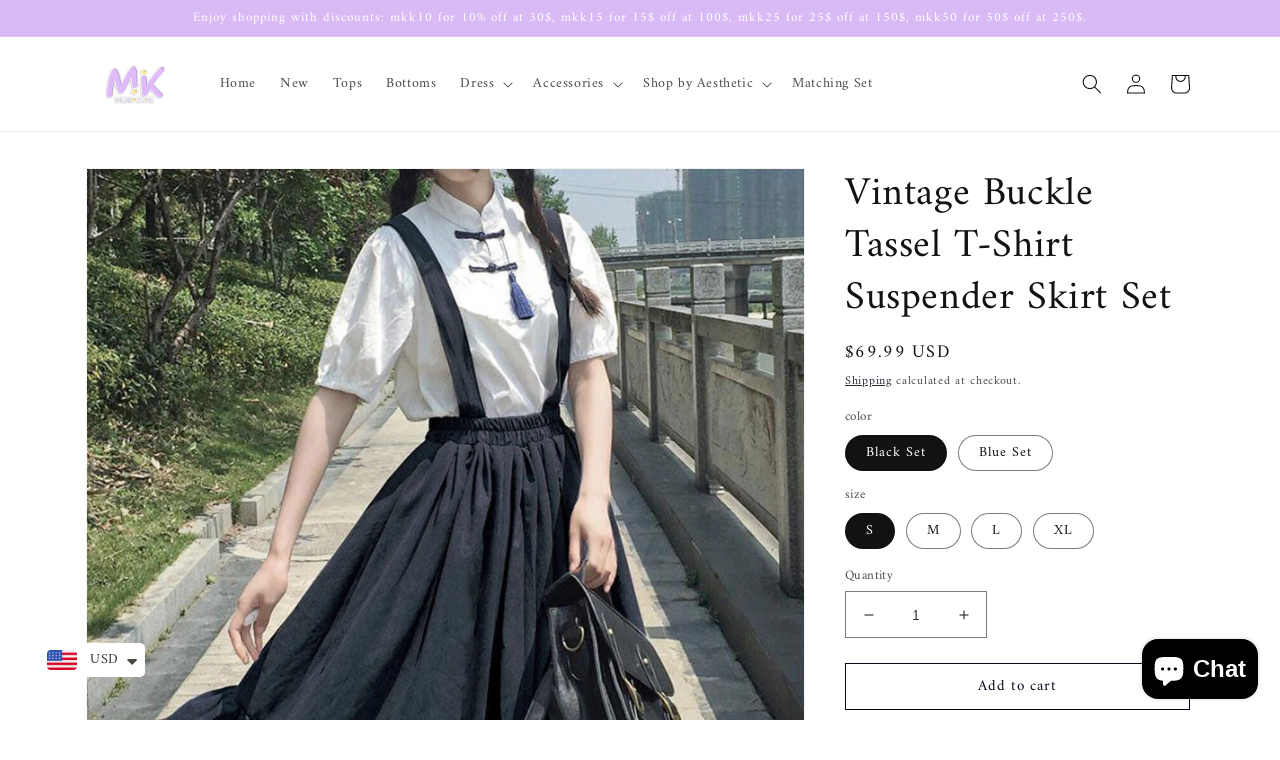

--- FILE ---
content_type: text/html; charset=utf-8
request_url: https://mkkawaiistore.com/products/vintage-buckle-tassel-t-shirt-suspender-skirt-set
body_size: 42844
content:
<!doctype html>
<html class="no-js" lang="en">
  <head>
  <meta name="google-site-verification" content="jWSdMY0hBKVz0Ktvs-hQOR2DBzDbOcCig-aPt6JClV0" />
    <meta name="google-site-verification" content="oO1c5s9IxAbJbUBiUTqH4FijirvrdEwW3Qb8cukhioA" />
    <meta name="p:domain_verify" content="967ae5e30be4d7aa0a93216af274c432"/>
    <meta charset="utf-8">
    <meta http-equiv="X-UA-Compatible" content="IE=edge">
    <meta name="viewport" content="width=device-width,initial-scale=1">
    <meta name="theme-color" content="">
    <link rel="canonical" href="https://mkkawaiishop.myshopify.com/products/vintage-buckle-tassel-t-shirt-suspender-skirt-set">
    <link rel="preconnect" href="https://cdn.shopify.com" crossorigin><link rel="icon" type="image/png" href="//mkkawaiistore.com/cdn/shop/files/MK_Kawaii_store_95896b97-a43b-4c55-8d03-695009714abd_1.png?crop=center&height=32&v=1666765747&width=32"><link rel="preconnect" href="https://fonts.shopifycdn.com" crossorigin><title>
      Vintage Buckle Tassel T-Shirt Suspender Skirt Set
 &ndash; MK Kawaii Store</title>

    
      <meta name="description" content="Vintage Buckle Tassel T-Shirt Suspender Skirt Set">
    

    

<meta property="og:site_name" content="MK Kawaii Store">
<meta property="og:url" content="https://mkkawaiishop.myshopify.com/products/vintage-buckle-tassel-t-shirt-suspender-skirt-set">
<meta property="og:title" content="Vintage Buckle Tassel T-Shirt Suspender Skirt Set">
<meta property="og:type" content="product">
<meta property="og:description" content="Vintage Buckle Tassel T-Shirt Suspender Skirt Set"><meta property="og:image" content="http://mkkawaiistore.com/cdn/shop/files/26eebebd96a08500effeb1fc584dd556-4.jpg?v=1720438172">
  <meta property="og:image:secure_url" content="https://mkkawaiistore.com/cdn/shop/files/26eebebd96a08500effeb1fc584dd556-4.jpg?v=1720438172">
  <meta property="og:image:width" content="800">
  <meta property="og:image:height" content="800"><meta property="og:price:amount" content="69.99">
  <meta property="og:price:currency" content="USD"><meta name="twitter:site" content="@mk_kawaii_store"><meta name="twitter:card" content="summary_large_image">
<meta name="twitter:title" content="Vintage Buckle Tassel T-Shirt Suspender Skirt Set">
<meta name="twitter:description" content="Vintage Buckle Tassel T-Shirt Suspender Skirt Set">


    <script src="//mkkawaiistore.com/cdn/shop/t/1/assets/global.js?v=149496944046504657681663555487" defer="defer"></script>
    <script>window.performance && window.performance.mark && window.performance.mark('shopify.content_for_header.start');</script><meta name="google-site-verification" content="jWSdMY0hBKVz0Ktvs-hQOR2DBzDbOcCig-aPt6JClV0">
<meta id="shopify-digital-wallet" name="shopify-digital-wallet" content="/66510684395/digital_wallets/dialog">
<link rel="alternate" hreflang="x-default" href="https://mkkawaiishop.myshopify.com/products/vintage-buckle-tassel-t-shirt-suspender-skirt-set">
<link rel="alternate" hreflang="fr" href="https://mkkawaiishop.myshopify.com/fr/products/vintage-buckle-tassel-t-shirt-suspender-skirt-set">
<link rel="alternate" type="application/json+oembed" href="https://mkkawaiishop.myshopify.com/products/vintage-buckle-tassel-t-shirt-suspender-skirt-set.oembed">
<script async="async" src="/checkouts/internal/preloads.js?locale=en-US"></script>
<script id="shopify-features" type="application/json">{"accessToken":"c2f290188156d42494a86dcbad2ab0fc","betas":["rich-media-storefront-analytics"],"domain":"mkkawaiistore.com","predictiveSearch":true,"shopId":66510684395,"locale":"en"}</script>
<script>var Shopify = Shopify || {};
Shopify.shop = "mkkawaiishop.myshopify.com";
Shopify.locale = "en";
Shopify.currency = {"active":"USD","rate":"1.0"};
Shopify.country = "US";
Shopify.theme = {"name":"Dawn","id":135790952683,"schema_name":"Dawn","schema_version":"7.0.0","theme_store_id":887,"role":"main"};
Shopify.theme.handle = "null";
Shopify.theme.style = {"id":null,"handle":null};
Shopify.cdnHost = "mkkawaiistore.com/cdn";
Shopify.routes = Shopify.routes || {};
Shopify.routes.root = "/";</script>
<script type="module">!function(o){(o.Shopify=o.Shopify||{}).modules=!0}(window);</script>
<script>!function(o){function n(){var o=[];function n(){o.push(Array.prototype.slice.apply(arguments))}return n.q=o,n}var t=o.Shopify=o.Shopify||{};t.loadFeatures=n(),t.autoloadFeatures=n()}(window);</script>
<script id="shop-js-analytics" type="application/json">{"pageType":"product"}</script>
<script defer="defer" async type="module" src="//mkkawaiistore.com/cdn/shopifycloud/shop-js/modules/v2/client.init-shop-cart-sync_DtuiiIyl.en.esm.js"></script>
<script defer="defer" async type="module" src="//mkkawaiistore.com/cdn/shopifycloud/shop-js/modules/v2/chunk.common_CUHEfi5Q.esm.js"></script>
<script type="module">
  await import("//mkkawaiistore.com/cdn/shopifycloud/shop-js/modules/v2/client.init-shop-cart-sync_DtuiiIyl.en.esm.js");
await import("//mkkawaiistore.com/cdn/shopifycloud/shop-js/modules/v2/chunk.common_CUHEfi5Q.esm.js");

  window.Shopify.SignInWithShop?.initShopCartSync?.({"fedCMEnabled":true,"windoidEnabled":true});

</script>
<script>(function() {
  var isLoaded = false;
  function asyncLoad() {
    if (isLoaded) return;
    isLoaded = true;
    var urls = ["https:\/\/tms.trackingmore.net\/static\/js\/checkout.js?shop=mkkawaiishop.myshopify.com","https:\/\/cdn.shopify.com\/s\/files\/1\/0449\/2568\/1820\/t\/4\/assets\/booster_currency.js?v=1624978055\u0026shop=mkkawaiishop.myshopify.com","https:\/\/loox.io\/widget\/Vy-tw-3XYa\/loox.1674248551630.js?shop=mkkawaiishop.myshopify.com","\/\/cdn.shopify.com\/proxy\/7a2494717e5139be0c0c773ff9fb16b26ee481e96ad1a1ed39e10d6635e00bb4\/api.goaffpro.com\/loader.js?shop=mkkawaiishop.myshopify.com\u0026sp-cache-control=cHVibGljLCBtYXgtYWdlPTkwMA"];
    for (var i = 0; i < urls.length; i++) {
      var s = document.createElement('script');
      s.type = 'text/javascript';
      s.async = true;
      s.src = urls[i];
      var x = document.getElementsByTagName('script')[0];
      x.parentNode.insertBefore(s, x);
    }
  };
  if(window.attachEvent) {
    window.attachEvent('onload', asyncLoad);
  } else {
    window.addEventListener('load', asyncLoad, false);
  }
})();</script>
<script id="__st">var __st={"a":66510684395,"offset":28800,"reqid":"d9d00e44-5739-4b0a-b0c9-fce95de50932-1767195826","pageurl":"mkkawaiistore.com\/products\/vintage-buckle-tassel-t-shirt-suspender-skirt-set","u":"57d0c89e6146","p":"product","rtyp":"product","rid":8669170204907};</script>
<script>window.ShopifyPaypalV4VisibilityTracking = true;</script>
<script id="captcha-bootstrap">!function(){'use strict';const t='contact',e='account',n='new_comment',o=[[t,t],['blogs',n],['comments',n],[t,'customer']],c=[[e,'customer_login'],[e,'guest_login'],[e,'recover_customer_password'],[e,'create_customer']],r=t=>t.map((([t,e])=>`form[action*='/${t}']:not([data-nocaptcha='true']) input[name='form_type'][value='${e}']`)).join(','),a=t=>()=>t?[...document.querySelectorAll(t)].map((t=>t.form)):[];function s(){const t=[...o],e=r(t);return a(e)}const i='password',u='form_key',d=['recaptcha-v3-token','g-recaptcha-response','h-captcha-response',i],f=()=>{try{return window.sessionStorage}catch{return}},m='__shopify_v',_=t=>t.elements[u];function p(t,e,n=!1){try{const o=window.sessionStorage,c=JSON.parse(o.getItem(e)),{data:r}=function(t){const{data:e,action:n}=t;return t[m]||n?{data:e,action:n}:{data:t,action:n}}(c);for(const[e,n]of Object.entries(r))t.elements[e]&&(t.elements[e].value=n);n&&o.removeItem(e)}catch(o){console.error('form repopulation failed',{error:o})}}const l='form_type',E='cptcha';function T(t){t.dataset[E]=!0}const w=window,h=w.document,L='Shopify',v='ce_forms',y='captcha';let A=!1;((t,e)=>{const n=(g='f06e6c50-85a8-45c8-87d0-21a2b65856fe',I='https://cdn.shopify.com/shopifycloud/storefront-forms-hcaptcha/ce_storefront_forms_captcha_hcaptcha.v1.5.2.iife.js',D={infoText:'Protected by hCaptcha',privacyText:'Privacy',termsText:'Terms'},(t,e,n)=>{const o=w[L][v],c=o.bindForm;if(c)return c(t,g,e,D).then(n);var r;o.q.push([[t,g,e,D],n]),r=I,A||(h.body.append(Object.assign(h.createElement('script'),{id:'captcha-provider',async:!0,src:r})),A=!0)});var g,I,D;w[L]=w[L]||{},w[L][v]=w[L][v]||{},w[L][v].q=[],w[L][y]=w[L][y]||{},w[L][y].protect=function(t,e){n(t,void 0,e),T(t)},Object.freeze(w[L][y]),function(t,e,n,w,h,L){const[v,y,A,g]=function(t,e,n){const i=e?o:[],u=t?c:[],d=[...i,...u],f=r(d),m=r(i),_=r(d.filter((([t,e])=>n.includes(e))));return[a(f),a(m),a(_),s()]}(w,h,L),I=t=>{const e=t.target;return e instanceof HTMLFormElement?e:e&&e.form},D=t=>v().includes(t);t.addEventListener('submit',(t=>{const e=I(t);if(!e)return;const n=D(e)&&!e.dataset.hcaptchaBound&&!e.dataset.recaptchaBound,o=_(e),c=g().includes(e)&&(!o||!o.value);(n||c)&&t.preventDefault(),c&&!n&&(function(t){try{if(!f())return;!function(t){const e=f();if(!e)return;const n=_(t);if(!n)return;const o=n.value;o&&e.removeItem(o)}(t);const e=Array.from(Array(32),(()=>Math.random().toString(36)[2])).join('');!function(t,e){_(t)||t.append(Object.assign(document.createElement('input'),{type:'hidden',name:u})),t.elements[u].value=e}(t,e),function(t,e){const n=f();if(!n)return;const o=[...t.querySelectorAll(`input[type='${i}']`)].map((({name:t})=>t)),c=[...d,...o],r={};for(const[a,s]of new FormData(t).entries())c.includes(a)||(r[a]=s);n.setItem(e,JSON.stringify({[m]:1,action:t.action,data:r}))}(t,e)}catch(e){console.error('failed to persist form',e)}}(e),e.submit())}));const S=(t,e)=>{t&&!t.dataset[E]&&(n(t,e.some((e=>e===t))),T(t))};for(const o of['focusin','change'])t.addEventListener(o,(t=>{const e=I(t);D(e)&&S(e,y())}));const B=e.get('form_key'),M=e.get(l),P=B&&M;t.addEventListener('DOMContentLoaded',(()=>{const t=y();if(P)for(const e of t)e.elements[l].value===M&&p(e,B);[...new Set([...A(),...v().filter((t=>'true'===t.dataset.shopifyCaptcha))])].forEach((e=>S(e,t)))}))}(h,new URLSearchParams(w.location.search),n,t,e,['guest_login'])})(!0,!0)}();</script>
<script integrity="sha256-4kQ18oKyAcykRKYeNunJcIwy7WH5gtpwJnB7kiuLZ1E=" data-source-attribution="shopify.loadfeatures" defer="defer" src="//mkkawaiistore.com/cdn/shopifycloud/storefront/assets/storefront/load_feature-a0a9edcb.js" crossorigin="anonymous"></script>
<script data-source-attribution="shopify.dynamic_checkout.dynamic.init">var Shopify=Shopify||{};Shopify.PaymentButton=Shopify.PaymentButton||{isStorefrontPortableWallets:!0,init:function(){window.Shopify.PaymentButton.init=function(){};var t=document.createElement("script");t.src="https://mkkawaiistore.com/cdn/shopifycloud/portable-wallets/latest/portable-wallets.en.js",t.type="module",document.head.appendChild(t)}};
</script>
<script data-source-attribution="shopify.dynamic_checkout.buyer_consent">
  function portableWalletsHideBuyerConsent(e){var t=document.getElementById("shopify-buyer-consent"),n=document.getElementById("shopify-subscription-policy-button");t&&n&&(t.classList.add("hidden"),t.setAttribute("aria-hidden","true"),n.removeEventListener("click",e))}function portableWalletsShowBuyerConsent(e){var t=document.getElementById("shopify-buyer-consent"),n=document.getElementById("shopify-subscription-policy-button");t&&n&&(t.classList.remove("hidden"),t.removeAttribute("aria-hidden"),n.addEventListener("click",e))}window.Shopify?.PaymentButton&&(window.Shopify.PaymentButton.hideBuyerConsent=portableWalletsHideBuyerConsent,window.Shopify.PaymentButton.showBuyerConsent=portableWalletsShowBuyerConsent);
</script>
<script>
  function portableWalletsCleanup(e){e&&e.src&&console.error("Failed to load portable wallets script "+e.src);var t=document.querySelectorAll("shopify-accelerated-checkout .shopify-payment-button__skeleton, shopify-accelerated-checkout-cart .wallet-cart-button__skeleton"),e=document.getElementById("shopify-buyer-consent");for(let e=0;e<t.length;e++)t[e].remove();e&&e.remove()}function portableWalletsNotLoadedAsModule(e){e instanceof ErrorEvent&&"string"==typeof e.message&&e.message.includes("import.meta")&&"string"==typeof e.filename&&e.filename.includes("portable-wallets")&&(window.removeEventListener("error",portableWalletsNotLoadedAsModule),window.Shopify.PaymentButton.failedToLoad=e,"loading"===document.readyState?document.addEventListener("DOMContentLoaded",window.Shopify.PaymentButton.init):window.Shopify.PaymentButton.init())}window.addEventListener("error",portableWalletsNotLoadedAsModule);
</script>

<script type="module" src="https://mkkawaiistore.com/cdn/shopifycloud/portable-wallets/latest/portable-wallets.en.js" onError="portableWalletsCleanup(this)" crossorigin="anonymous"></script>
<script nomodule>
  document.addEventListener("DOMContentLoaded", portableWalletsCleanup);
</script>

<link id="shopify-accelerated-checkout-styles" rel="stylesheet" media="screen" href="https://mkkawaiistore.com/cdn/shopifycloud/portable-wallets/latest/accelerated-checkout-backwards-compat.css" crossorigin="anonymous">
<style id="shopify-accelerated-checkout-cart">
        #shopify-buyer-consent {
  margin-top: 1em;
  display: inline-block;
  width: 100%;
}

#shopify-buyer-consent.hidden {
  display: none;
}

#shopify-subscription-policy-button {
  background: none;
  border: none;
  padding: 0;
  text-decoration: underline;
  font-size: inherit;
  cursor: pointer;
}

#shopify-subscription-policy-button::before {
  box-shadow: none;
}

      </style>
<script id="sections-script" data-sections="header,footer" defer="defer" src="//mkkawaiistore.com/cdn/shop/t/1/compiled_assets/scripts.js?618"></script>
<script>window.performance && window.performance.mark && window.performance.mark('shopify.content_for_header.end');</script>


    <style data-shopify>
      @font-face {
  font-family: Amiri;
  font-weight: 400;
  font-style: normal;
  font-display: swap;
  src: url("//mkkawaiistore.com/cdn/fonts/amiri/amiri_n4.fee8c3379b68ea3b9c7241a63b8a252071faad52.woff2") format("woff2"),
       url("//mkkawaiistore.com/cdn/fonts/amiri/amiri_n4.94cde4e18ec8ae53bf8f7240b84e1f76ce23772d.woff") format("woff");
}

      @font-face {
  font-family: Amiri;
  font-weight: 700;
  font-style: normal;
  font-display: swap;
  src: url("//mkkawaiistore.com/cdn/fonts/amiri/amiri_n7.18bdf9995a65958ebe1ecc6a8e58369f2e5fde36.woff2") format("woff2"),
       url("//mkkawaiistore.com/cdn/fonts/amiri/amiri_n7.4018e09897bebe29690de457ff22ede457913518.woff") format("woff");
}

      @font-face {
  font-family: Amiri;
  font-weight: 400;
  font-style: italic;
  font-display: swap;
  src: url("//mkkawaiistore.com/cdn/fonts/amiri/amiri_i4.95beacf234505f7529ea2b9b84305503763d41e2.woff2") format("woff2"),
       url("//mkkawaiistore.com/cdn/fonts/amiri/amiri_i4.8d0b215ae13ef2acc52deb9eff6cd2c66724cd2c.woff") format("woff");
}

      @font-face {
  font-family: Amiri;
  font-weight: 700;
  font-style: italic;
  font-display: swap;
  src: url("//mkkawaiistore.com/cdn/fonts/amiri/amiri_i7.d86700268b4250b5d5dd87a772497e6709d54e11.woff2") format("woff2"),
       url("//mkkawaiistore.com/cdn/fonts/amiri/amiri_i7.cb7296b13edcdeb3c0aa02998d8a90203078f1a1.woff") format("woff");
}

      @font-face {
  font-family: Amiri;
  font-weight: 400;
  font-style: normal;
  font-display: swap;
  src: url("//mkkawaiistore.com/cdn/fonts/amiri/amiri_n4.fee8c3379b68ea3b9c7241a63b8a252071faad52.woff2") format("woff2"),
       url("//mkkawaiistore.com/cdn/fonts/amiri/amiri_n4.94cde4e18ec8ae53bf8f7240b84e1f76ce23772d.woff") format("woff");
}


      :root {
        --font-body-family: Amiri, serif;
        --font-body-style: normal;
        --font-body-weight: 400;
        --font-body-weight-bold: 700;

        --font-heading-family: Amiri, serif;
        --font-heading-style: normal;
        --font-heading-weight: 400;

        --font-body-scale: 1.0;
        --font-heading-scale: 1.0;

        --color-base-text: 18, 18, 18;
        --color-shadow: 18, 18, 18;
        --color-base-background-1: 255, 255, 255;
        --color-base-background-2: 243, 243, 243;
        --color-base-solid-button-labels: 255, 255, 255;
        --color-base-outline-button-labels: 12, 6, 25;
        --color-base-accent-1: 217, 186, 245;
        --color-base-accent-2: 217, 186, 245;
        --payment-terms-background-color: #ffffff;

        --gradient-base-background-1: #ffffff;
        --gradient-base-background-2: #f3f3f3;
        --gradient-base-accent-1: #d9baf5;
        --gradient-base-accent-2: #d9baf5;

        --media-padding: px;
        --media-border-opacity: 0.05;
        --media-border-width: 1px;
        --media-radius: 0px;
        --media-shadow-opacity: 0.0;
        --media-shadow-horizontal-offset: 0px;
        --media-shadow-vertical-offset: 4px;
        --media-shadow-blur-radius: 5px;
        --media-shadow-visible: 0;

        --page-width: 120rem;
        --page-width-margin: 0rem;

        --product-card-image-padding: 0.0rem;
        --product-card-corner-radius: 0.0rem;
        --product-card-text-alignment: left;
        --product-card-border-width: 0.0rem;
        --product-card-border-opacity: 0.1;
        --product-card-shadow-opacity: 0.0;
        --product-card-shadow-visible: 0;
        --product-card-shadow-horizontal-offset: 0.0rem;
        --product-card-shadow-vertical-offset: 0.4rem;
        --product-card-shadow-blur-radius: 0.5rem;

        --collection-card-image-padding: 0.0rem;
        --collection-card-corner-radius: 0.0rem;
        --collection-card-text-alignment: left;
        --collection-card-border-width: 0.0rem;
        --collection-card-border-opacity: 0.1;
        --collection-card-shadow-opacity: 0.0;
        --collection-card-shadow-visible: 0;
        --collection-card-shadow-horizontal-offset: 0.0rem;
        --collection-card-shadow-vertical-offset: 0.4rem;
        --collection-card-shadow-blur-radius: 0.5rem;

        --blog-card-image-padding: 0.0rem;
        --blog-card-corner-radius: 0.0rem;
        --blog-card-text-alignment: left;
        --blog-card-border-width: 0.0rem;
        --blog-card-border-opacity: 0.1;
        --blog-card-shadow-opacity: 0.0;
        --blog-card-shadow-visible: 0;
        --blog-card-shadow-horizontal-offset: 0.0rem;
        --blog-card-shadow-vertical-offset: 0.4rem;
        --blog-card-shadow-blur-radius: 0.5rem;

        --badge-corner-radius: 4.0rem;

        --popup-border-width: 1px;
        --popup-border-opacity: 0.1;
        --popup-corner-radius: 0px;
        --popup-shadow-opacity: 0.0;
        --popup-shadow-horizontal-offset: 0px;
        --popup-shadow-vertical-offset: 4px;
        --popup-shadow-blur-radius: 5px;

        --drawer-border-width: 1px;
        --drawer-border-opacity: 0.1;
        --drawer-shadow-opacity: 0.0;
        --drawer-shadow-horizontal-offset: 0px;
        --drawer-shadow-vertical-offset: 4px;
        --drawer-shadow-blur-radius: 5px;

        --spacing-sections-desktop: 0px;
        --spacing-sections-mobile: 0px;

        --grid-desktop-vertical-spacing: 8px;
        --grid-desktop-horizontal-spacing: 8px;
        --grid-mobile-vertical-spacing: 4px;
        --grid-mobile-horizontal-spacing: 4px;

        --text-boxes-border-opacity: 0.1;
        --text-boxes-border-width: 0px;
        --text-boxes-radius: 0px;
        --text-boxes-shadow-opacity: 0.0;
        --text-boxes-shadow-visible: 0;
        --text-boxes-shadow-horizontal-offset: 0px;
        --text-boxes-shadow-vertical-offset: 4px;
        --text-boxes-shadow-blur-radius: 5px;

        --buttons-radius: 0px;
        --buttons-radius-outset: 0px;
        --buttons-border-width: 1px;
        --buttons-border-opacity: 1.0;
        --buttons-shadow-opacity: 0.0;
        --buttons-shadow-visible: 0;
        --buttons-shadow-horizontal-offset: 0px;
        --buttons-shadow-vertical-offset: 4px;
        --buttons-shadow-blur-radius: 5px;
        --buttons-border-offset: 0px;

        --inputs-radius: 0px;
        --inputs-border-width: 1px;
        --inputs-border-opacity: 0.55;
        --inputs-shadow-opacity: 0.0;
        --inputs-shadow-horizontal-offset: 0px;
        --inputs-margin-offset: 0px;
        --inputs-shadow-vertical-offset: 4px;
        --inputs-shadow-blur-radius: 5px;
        --inputs-radius-outset: 0px;

        --variant-pills-radius: 40px;
        --variant-pills-border-width: 1px;
        --variant-pills-border-opacity: 0.55;
        --variant-pills-shadow-opacity: 0.0;
        --variant-pills-shadow-horizontal-offset: 0px;
        --variant-pills-shadow-vertical-offset: 4px;
        --variant-pills-shadow-blur-radius: 5px;
      }

      *,
      *::before,
      *::after {
        box-sizing: inherit;
      }

      html {
        box-sizing: border-box;
        font-size: calc(var(--font-body-scale) * 62.5%);
        height: 100%;
      }

      body {
        display: grid;
        grid-template-rows: auto auto 1fr auto;
        grid-template-columns: 100%;
        min-height: 100%;
        margin: 0;
        font-size: 1.5rem;
        letter-spacing: 0.06rem;
        line-height: calc(1 + 0.8 / var(--font-body-scale));
        font-family: var(--font-body-family);
        font-style: var(--font-body-style);
        font-weight: var(--font-body-weight);
      }

      @media screen and (min-width: 750px) {
        body {
          font-size: 1.6rem;
        }
      }
    </style>

    <link href="//mkkawaiistore.com/cdn/shop/t/1/assets/base.css?v=106997162017984916431663555505" rel="stylesheet" type="text/css" media="all" />
<link rel="preload" as="font" href="//mkkawaiistore.com/cdn/fonts/amiri/amiri_n4.fee8c3379b68ea3b9c7241a63b8a252071faad52.woff2" type="font/woff2" crossorigin><link rel="preload" as="font" href="//mkkawaiistore.com/cdn/fonts/amiri/amiri_n4.fee8c3379b68ea3b9c7241a63b8a252071faad52.woff2" type="font/woff2" crossorigin><link rel="stylesheet" href="//mkkawaiistore.com/cdn/shop/t/1/assets/component-predictive-search.css?v=83512081251802922551663555482" media="print" onload="this.media='all'"><script>document.documentElement.className = document.documentElement.className.replace('no-js', 'js');
    if (Shopify.designMode) {
      document.documentElement.classList.add('shopify-design-mode');
    }
    </script>
  



    

    
  
<!-- BEGIN app block: shopify://apps/frequently-bought/blocks/app-embed-block/b1a8cbea-c844-4842-9529-7c62dbab1b1f --><script>
    window.codeblackbelt = window.codeblackbelt || {};
    window.codeblackbelt.shop = window.codeblackbelt.shop || 'mkkawaiishop.myshopify.com';
    
        window.codeblackbelt.productId = 8669170204907;</script><script src="//cdn.codeblackbelt.com/widgets/frequently-bought-together/main.min.js?version=2025123123+0800" async></script>
 <!-- END app block --><script src="https://cdn.shopify.com/extensions/7bc9bb47-adfa-4267-963e-cadee5096caf/inbox-1252/assets/inbox-chat-loader.js" type="text/javascript" defer="defer"></script>
<script src="https://cdn.shopify.com/extensions/a9a32278-85fd-435d-a2e4-15afbc801656/nova-multi-currency-converter-1/assets/nova-cur-app-embed.js" type="text/javascript" defer="defer"></script>
<link href="https://cdn.shopify.com/extensions/a9a32278-85fd-435d-a2e4-15afbc801656/nova-multi-currency-converter-1/assets/nova-cur.css" rel="stylesheet" type="text/css" media="all">
<link href="https://monorail-edge.shopifysvc.com" rel="dns-prefetch">
<script>(function(){if ("sendBeacon" in navigator && "performance" in window) {try {var session_token_from_headers = performance.getEntriesByType('navigation')[0].serverTiming.find(x => x.name == '_s').description;} catch {var session_token_from_headers = undefined;}var session_cookie_matches = document.cookie.match(/_shopify_s=([^;]*)/);var session_token_from_cookie = session_cookie_matches && session_cookie_matches.length === 2 ? session_cookie_matches[1] : "";var session_token = session_token_from_headers || session_token_from_cookie || "";function handle_abandonment_event(e) {var entries = performance.getEntries().filter(function(entry) {return /monorail-edge.shopifysvc.com/.test(entry.name);});if (!window.abandonment_tracked && entries.length === 0) {window.abandonment_tracked = true;var currentMs = Date.now();var navigation_start = performance.timing.navigationStart;var payload = {shop_id: 66510684395,url: window.location.href,navigation_start,duration: currentMs - navigation_start,session_token,page_type: "product"};window.navigator.sendBeacon("https://monorail-edge.shopifysvc.com/v1/produce", JSON.stringify({schema_id: "online_store_buyer_site_abandonment/1.1",payload: payload,metadata: {event_created_at_ms: currentMs,event_sent_at_ms: currentMs}}));}}window.addEventListener('pagehide', handle_abandonment_event);}}());</script>
<script id="web-pixels-manager-setup">(function e(e,d,r,n,o){if(void 0===o&&(o={}),!Boolean(null===(a=null===(i=window.Shopify)||void 0===i?void 0:i.analytics)||void 0===a?void 0:a.replayQueue)){var i,a;window.Shopify=window.Shopify||{};var t=window.Shopify;t.analytics=t.analytics||{};var s=t.analytics;s.replayQueue=[],s.publish=function(e,d,r){return s.replayQueue.push([e,d,r]),!0};try{self.performance.mark("wpm:start")}catch(e){}var l=function(){var e={modern:/Edge?\/(1{2}[4-9]|1[2-9]\d|[2-9]\d{2}|\d{4,})\.\d+(\.\d+|)|Firefox\/(1{2}[4-9]|1[2-9]\d|[2-9]\d{2}|\d{4,})\.\d+(\.\d+|)|Chrom(ium|e)\/(9{2}|\d{3,})\.\d+(\.\d+|)|(Maci|X1{2}).+ Version\/(15\.\d+|(1[6-9]|[2-9]\d|\d{3,})\.\d+)([,.]\d+|)( \(\w+\)|)( Mobile\/\w+|) Safari\/|Chrome.+OPR\/(9{2}|\d{3,})\.\d+\.\d+|(CPU[ +]OS|iPhone[ +]OS|CPU[ +]iPhone|CPU IPhone OS|CPU iPad OS)[ +]+(15[._]\d+|(1[6-9]|[2-9]\d|\d{3,})[._]\d+)([._]\d+|)|Android:?[ /-](13[3-9]|1[4-9]\d|[2-9]\d{2}|\d{4,})(\.\d+|)(\.\d+|)|Android.+Firefox\/(13[5-9]|1[4-9]\d|[2-9]\d{2}|\d{4,})\.\d+(\.\d+|)|Android.+Chrom(ium|e)\/(13[3-9]|1[4-9]\d|[2-9]\d{2}|\d{4,})\.\d+(\.\d+|)|SamsungBrowser\/([2-9]\d|\d{3,})\.\d+/,legacy:/Edge?\/(1[6-9]|[2-9]\d|\d{3,})\.\d+(\.\d+|)|Firefox\/(5[4-9]|[6-9]\d|\d{3,})\.\d+(\.\d+|)|Chrom(ium|e)\/(5[1-9]|[6-9]\d|\d{3,})\.\d+(\.\d+|)([\d.]+$|.*Safari\/(?![\d.]+ Edge\/[\d.]+$))|(Maci|X1{2}).+ Version\/(10\.\d+|(1[1-9]|[2-9]\d|\d{3,})\.\d+)([,.]\d+|)( \(\w+\)|)( Mobile\/\w+|) Safari\/|Chrome.+OPR\/(3[89]|[4-9]\d|\d{3,})\.\d+\.\d+|(CPU[ +]OS|iPhone[ +]OS|CPU[ +]iPhone|CPU IPhone OS|CPU iPad OS)[ +]+(10[._]\d+|(1[1-9]|[2-9]\d|\d{3,})[._]\d+)([._]\d+|)|Android:?[ /-](13[3-9]|1[4-9]\d|[2-9]\d{2}|\d{4,})(\.\d+|)(\.\d+|)|Mobile Safari.+OPR\/([89]\d|\d{3,})\.\d+\.\d+|Android.+Firefox\/(13[5-9]|1[4-9]\d|[2-9]\d{2}|\d{4,})\.\d+(\.\d+|)|Android.+Chrom(ium|e)\/(13[3-9]|1[4-9]\d|[2-9]\d{2}|\d{4,})\.\d+(\.\d+|)|Android.+(UC? ?Browser|UCWEB|U3)[ /]?(15\.([5-9]|\d{2,})|(1[6-9]|[2-9]\d|\d{3,})\.\d+)\.\d+|SamsungBrowser\/(5\.\d+|([6-9]|\d{2,})\.\d+)|Android.+MQ{2}Browser\/(14(\.(9|\d{2,})|)|(1[5-9]|[2-9]\d|\d{3,})(\.\d+|))(\.\d+|)|K[Aa][Ii]OS\/(3\.\d+|([4-9]|\d{2,})\.\d+)(\.\d+|)/},d=e.modern,r=e.legacy,n=navigator.userAgent;return n.match(d)?"modern":n.match(r)?"legacy":"unknown"}(),u="modern"===l?"modern":"legacy",c=(null!=n?n:{modern:"",legacy:""})[u],f=function(e){return[e.baseUrl,"/wpm","/b",e.hashVersion,"modern"===e.buildTarget?"m":"l",".js"].join("")}({baseUrl:d,hashVersion:r,buildTarget:u}),m=function(e){var d=e.version,r=e.bundleTarget,n=e.surface,o=e.pageUrl,i=e.monorailEndpoint;return{emit:function(e){var a=e.status,t=e.errorMsg,s=(new Date).getTime(),l=JSON.stringify({metadata:{event_sent_at_ms:s},events:[{schema_id:"web_pixels_manager_load/3.1",payload:{version:d,bundle_target:r,page_url:o,status:a,surface:n,error_msg:t},metadata:{event_created_at_ms:s}}]});if(!i)return console&&console.warn&&console.warn("[Web Pixels Manager] No Monorail endpoint provided, skipping logging."),!1;try{return self.navigator.sendBeacon.bind(self.navigator)(i,l)}catch(e){}var u=new XMLHttpRequest;try{return u.open("POST",i,!0),u.setRequestHeader("Content-Type","text/plain"),u.send(l),!0}catch(e){return console&&console.warn&&console.warn("[Web Pixels Manager] Got an unhandled error while logging to Monorail."),!1}}}}({version:r,bundleTarget:l,surface:e.surface,pageUrl:self.location.href,monorailEndpoint:e.monorailEndpoint});try{o.browserTarget=l,function(e){var d=e.src,r=e.async,n=void 0===r||r,o=e.onload,i=e.onerror,a=e.sri,t=e.scriptDataAttributes,s=void 0===t?{}:t,l=document.createElement("script"),u=document.querySelector("head"),c=document.querySelector("body");if(l.async=n,l.src=d,a&&(l.integrity=a,l.crossOrigin="anonymous"),s)for(var f in s)if(Object.prototype.hasOwnProperty.call(s,f))try{l.dataset[f]=s[f]}catch(e){}if(o&&l.addEventListener("load",o),i&&l.addEventListener("error",i),u)u.appendChild(l);else{if(!c)throw new Error("Did not find a head or body element to append the script");c.appendChild(l)}}({src:f,async:!0,onload:function(){if(!function(){var e,d;return Boolean(null===(d=null===(e=window.Shopify)||void 0===e?void 0:e.analytics)||void 0===d?void 0:d.initialized)}()){var d=window.webPixelsManager.init(e)||void 0;if(d){var r=window.Shopify.analytics;r.replayQueue.forEach((function(e){var r=e[0],n=e[1],o=e[2];d.publishCustomEvent(r,n,o)})),r.replayQueue=[],r.publish=d.publishCustomEvent,r.visitor=d.visitor,r.initialized=!0}}},onerror:function(){return m.emit({status:"failed",errorMsg:"".concat(f," has failed to load")})},sri:function(e){var d=/^sha384-[A-Za-z0-9+/=]+$/;return"string"==typeof e&&d.test(e)}(c)?c:"",scriptDataAttributes:o}),m.emit({status:"loading"})}catch(e){m.emit({status:"failed",errorMsg:(null==e?void 0:e.message)||"Unknown error"})}}})({shopId: 66510684395,storefrontBaseUrl: "https://mkkawaiishop.myshopify.com",extensionsBaseUrl: "https://extensions.shopifycdn.com/cdn/shopifycloud/web-pixels-manager",monorailEndpoint: "https://monorail-edge.shopifysvc.com/unstable/produce_batch",surface: "storefront-renderer",enabledBetaFlags: ["2dca8a86","a0d5f9d2"],webPixelsConfigList: [{"id":"1556545771","configuration":"{\"shop\":\"mkkawaiishop.myshopify.com\",\"cookie_duration\":\"604800\",\"first_touch_or_last\":\"last_touch\",\"goaffpro_identifiers\":\"gfp_ref,ref,aff,wpam_id,click_id\",\"ignore_ad_clicks\":\"false\"}","eventPayloadVersion":"v1","runtimeContext":"STRICT","scriptVersion":"a74598cb423e21a6befc33d5db5fba42","type":"APP","apiClientId":2744533,"privacyPurposes":["ANALYTICS","MARKETING"],"dataSharingAdjustments":{"protectedCustomerApprovalScopes":["read_customer_address","read_customer_email","read_customer_name","read_customer_personal_data","read_customer_phone"]}},{"id":"549847275","configuration":"{\"config\":\"{\\\"pixel_id\\\":\\\"GT-K8MBJ4L\\\",\\\"target_country\\\":\\\"US\\\",\\\"gtag_events\\\":[{\\\"type\\\":\\\"purchase\\\",\\\"action_label\\\":\\\"MC-FEYL04FQHX\\\"},{\\\"type\\\":\\\"page_view\\\",\\\"action_label\\\":\\\"MC-FEYL04FQHX\\\"},{\\\"type\\\":\\\"view_item\\\",\\\"action_label\\\":\\\"MC-FEYL04FQHX\\\"}],\\\"enable_monitoring_mode\\\":false}\"}","eventPayloadVersion":"v1","runtimeContext":"OPEN","scriptVersion":"b2a88bafab3e21179ed38636efcd8a93","type":"APP","apiClientId":1780363,"privacyPurposes":[],"dataSharingAdjustments":{"protectedCustomerApprovalScopes":["read_customer_address","read_customer_email","read_customer_name","read_customer_personal_data","read_customer_phone"]}},{"id":"70975723","configuration":"{\"tagID\":\"2613242934730\"}","eventPayloadVersion":"v1","runtimeContext":"STRICT","scriptVersion":"18031546ee651571ed29edbe71a3550b","type":"APP","apiClientId":3009811,"privacyPurposes":["ANALYTICS","MARKETING","SALE_OF_DATA"],"dataSharingAdjustments":{"protectedCustomerApprovalScopes":["read_customer_address","read_customer_email","read_customer_name","read_customer_personal_data","read_customer_phone"]}},{"id":"shopify-app-pixel","configuration":"{}","eventPayloadVersion":"v1","runtimeContext":"STRICT","scriptVersion":"0450","apiClientId":"shopify-pixel","type":"APP","privacyPurposes":["ANALYTICS","MARKETING"]},{"id":"shopify-custom-pixel","eventPayloadVersion":"v1","runtimeContext":"LAX","scriptVersion":"0450","apiClientId":"shopify-pixel","type":"CUSTOM","privacyPurposes":["ANALYTICS","MARKETING"]}],isMerchantRequest: false,initData: {"shop":{"name":"MK Kawaii Store","paymentSettings":{"currencyCode":"USD"},"myshopifyDomain":"mkkawaiishop.myshopify.com","countryCode":"GB","storefrontUrl":"https:\/\/mkkawaiishop.myshopify.com"},"customer":null,"cart":null,"checkout":null,"productVariants":[{"price":{"amount":69.99,"currencyCode":"USD"},"product":{"title":"Vintage Buckle Tassel T-Shirt Suspender Skirt Set","vendor":"modakawa","id":"8669170204907","untranslatedTitle":"Vintage Buckle Tassel T-Shirt Suspender Skirt Set","url":"\/products\/vintage-buckle-tassel-t-shirt-suspender-skirt-set","type":""},"id":"45610788094187","image":{"src":"\/\/mkkawaiistore.com\/cdn\/shop\/files\/26eebebd96a08500effeb1fc584dd556-4.jpg?v=1720438172"},"sku":"MK1118843180C","title":"Black Set \/ S","untranslatedTitle":"Black Set \/ S"},{"price":{"amount":69.99,"currencyCode":"USD"},"product":{"title":"Vintage Buckle Tassel T-Shirt Suspender Skirt Set","vendor":"modakawa","id":"8669170204907","untranslatedTitle":"Vintage Buckle Tassel T-Shirt Suspender Skirt Set","url":"\/products\/vintage-buckle-tassel-t-shirt-suspender-skirt-set","type":""},"id":"45610788126955","image":{"src":"\/\/mkkawaiistore.com\/cdn\/shop\/files\/26eebebd96a08500effeb1fc584dd556-4.jpg?v=1720438172"},"sku":"MK11188EC7C6A","title":"Black Set \/ M","untranslatedTitle":"Black Set \/ M"},{"price":{"amount":69.99,"currencyCode":"USD"},"product":{"title":"Vintage Buckle Tassel T-Shirt Suspender Skirt Set","vendor":"modakawa","id":"8669170204907","untranslatedTitle":"Vintage Buckle Tassel T-Shirt Suspender Skirt Set","url":"\/products\/vintage-buckle-tassel-t-shirt-suspender-skirt-set","type":""},"id":"45610788159723","image":{"src":"\/\/mkkawaiistore.com\/cdn\/shop\/files\/26eebebd96a08500effeb1fc584dd556-4.jpg?v=1720438172"},"sku":"MK111884DBF0B","title":"Black Set \/ L","untranslatedTitle":"Black Set \/ L"},{"price":{"amount":69.99,"currencyCode":"USD"},"product":{"title":"Vintage Buckle Tassel T-Shirt Suspender Skirt Set","vendor":"modakawa","id":"8669170204907","untranslatedTitle":"Vintage Buckle Tassel T-Shirt Suspender Skirt Set","url":"\/products\/vintage-buckle-tassel-t-shirt-suspender-skirt-set","type":""},"id":"45610788192491","image":{"src":"\/\/mkkawaiistore.com\/cdn\/shop\/files\/26eebebd96a08500effeb1fc584dd556-4.jpg?v=1720438172"},"sku":"MK111882189EA","title":"Black Set \/ XL","untranslatedTitle":"Black Set \/ XL"},{"price":{"amount":69.99,"currencyCode":"USD"},"product":{"title":"Vintage Buckle Tassel T-Shirt Suspender Skirt Set","vendor":"modakawa","id":"8669170204907","untranslatedTitle":"Vintage Buckle Tassel T-Shirt Suspender Skirt Set","url":"\/products\/vintage-buckle-tassel-t-shirt-suspender-skirt-set","type":""},"id":"45610788225259","image":{"src":"\/\/mkkawaiistore.com\/cdn\/shop\/files\/88f4af9ce3bd37460973e8f40fa2a4c5-4.jpg?v=1720438172"},"sku":"MK111883F0EA7","title":"Blue Set \/ S","untranslatedTitle":"Blue Set \/ S"},{"price":{"amount":69.99,"currencyCode":"USD"},"product":{"title":"Vintage Buckle Tassel T-Shirt Suspender Skirt Set","vendor":"modakawa","id":"8669170204907","untranslatedTitle":"Vintage Buckle Tassel T-Shirt Suspender Skirt Set","url":"\/products\/vintage-buckle-tassel-t-shirt-suspender-skirt-set","type":""},"id":"45610788258027","image":{"src":"\/\/mkkawaiistore.com\/cdn\/shop\/files\/88f4af9ce3bd37460973e8f40fa2a4c5-4.jpg?v=1720438172"},"sku":"MK1118857B027","title":"Blue Set \/ M","untranslatedTitle":"Blue Set \/ M"},{"price":{"amount":69.99,"currencyCode":"USD"},"product":{"title":"Vintage Buckle Tassel T-Shirt Suspender Skirt Set","vendor":"modakawa","id":"8669170204907","untranslatedTitle":"Vintage Buckle Tassel T-Shirt Suspender Skirt Set","url":"\/products\/vintage-buckle-tassel-t-shirt-suspender-skirt-set","type":""},"id":"45610788290795","image":{"src":"\/\/mkkawaiistore.com\/cdn\/shop\/files\/88f4af9ce3bd37460973e8f40fa2a4c5-4.jpg?v=1720438172"},"sku":"MK111886F643A","title":"Blue Set \/ L","untranslatedTitle":"Blue Set \/ L"},{"price":{"amount":69.99,"currencyCode":"USD"},"product":{"title":"Vintage Buckle Tassel T-Shirt Suspender Skirt Set","vendor":"modakawa","id":"8669170204907","untranslatedTitle":"Vintage Buckle Tassel T-Shirt Suspender Skirt Set","url":"\/products\/vintage-buckle-tassel-t-shirt-suspender-skirt-set","type":""},"id":"45610788323563","image":{"src":"\/\/mkkawaiistore.com\/cdn\/shop\/files\/88f4af9ce3bd37460973e8f40fa2a4c5-4.jpg?v=1720438172"},"sku":"MK111884E9921","title":"Blue Set \/ XL","untranslatedTitle":"Blue Set \/ XL"}],"purchasingCompany":null},},"https://mkkawaiistore.com/cdn","da62cc92w68dfea28pcf9825a4m392e00d0",{"modern":"","legacy":""},{"shopId":"66510684395","storefrontBaseUrl":"https:\/\/mkkawaiishop.myshopify.com","extensionBaseUrl":"https:\/\/extensions.shopifycdn.com\/cdn\/shopifycloud\/web-pixels-manager","surface":"storefront-renderer","enabledBetaFlags":"[\"2dca8a86\", \"a0d5f9d2\"]","isMerchantRequest":"false","hashVersion":"da62cc92w68dfea28pcf9825a4m392e00d0","publish":"custom","events":"[[\"page_viewed\",{}],[\"product_viewed\",{\"productVariant\":{\"price\":{\"amount\":69.99,\"currencyCode\":\"USD\"},\"product\":{\"title\":\"Vintage Buckle Tassel T-Shirt Suspender Skirt Set\",\"vendor\":\"modakawa\",\"id\":\"8669170204907\",\"untranslatedTitle\":\"Vintage Buckle Tassel T-Shirt Suspender Skirt Set\",\"url\":\"\/products\/vintage-buckle-tassel-t-shirt-suspender-skirt-set\",\"type\":\"\"},\"id\":\"45610788094187\",\"image\":{\"src\":\"\/\/mkkawaiistore.com\/cdn\/shop\/files\/26eebebd96a08500effeb1fc584dd556-4.jpg?v=1720438172\"},\"sku\":\"MK1118843180C\",\"title\":\"Black Set \/ S\",\"untranslatedTitle\":\"Black Set \/ S\"}}]]"});</script><script>
  window.ShopifyAnalytics = window.ShopifyAnalytics || {};
  window.ShopifyAnalytics.meta = window.ShopifyAnalytics.meta || {};
  window.ShopifyAnalytics.meta.currency = 'USD';
  var meta = {"product":{"id":8669170204907,"gid":"gid:\/\/shopify\/Product\/8669170204907","vendor":"modakawa","type":"","handle":"vintage-buckle-tassel-t-shirt-suspender-skirt-set","variants":[{"id":45610788094187,"price":6999,"name":"Vintage Buckle Tassel T-Shirt Suspender Skirt Set - Black Set \/ S","public_title":"Black Set \/ S","sku":"MK1118843180C"},{"id":45610788126955,"price":6999,"name":"Vintage Buckle Tassel T-Shirt Suspender Skirt Set - Black Set \/ M","public_title":"Black Set \/ M","sku":"MK11188EC7C6A"},{"id":45610788159723,"price":6999,"name":"Vintage Buckle Tassel T-Shirt Suspender Skirt Set - Black Set \/ L","public_title":"Black Set \/ L","sku":"MK111884DBF0B"},{"id":45610788192491,"price":6999,"name":"Vintage Buckle Tassel T-Shirt Suspender Skirt Set - Black Set \/ XL","public_title":"Black Set \/ XL","sku":"MK111882189EA"},{"id":45610788225259,"price":6999,"name":"Vintage Buckle Tassel T-Shirt Suspender Skirt Set - Blue Set \/ S","public_title":"Blue Set \/ S","sku":"MK111883F0EA7"},{"id":45610788258027,"price":6999,"name":"Vintage Buckle Tassel T-Shirt Suspender Skirt Set - Blue Set \/ M","public_title":"Blue Set \/ M","sku":"MK1118857B027"},{"id":45610788290795,"price":6999,"name":"Vintage Buckle Tassel T-Shirt Suspender Skirt Set - Blue Set \/ L","public_title":"Blue Set \/ L","sku":"MK111886F643A"},{"id":45610788323563,"price":6999,"name":"Vintage Buckle Tassel T-Shirt Suspender Skirt Set - Blue Set \/ XL","public_title":"Blue Set \/ XL","sku":"MK111884E9921"}],"remote":false},"page":{"pageType":"product","resourceType":"product","resourceId":8669170204907,"requestId":"d9d00e44-5739-4b0a-b0c9-fce95de50932-1767195826"}};
  for (var attr in meta) {
    window.ShopifyAnalytics.meta[attr] = meta[attr];
  }
</script>
<script class="analytics">
  (function () {
    var customDocumentWrite = function(content) {
      var jquery = null;

      if (window.jQuery) {
        jquery = window.jQuery;
      } else if (window.Checkout && window.Checkout.$) {
        jquery = window.Checkout.$;
      }

      if (jquery) {
        jquery('body').append(content);
      }
    };

    var hasLoggedConversion = function(token) {
      if (token) {
        return document.cookie.indexOf('loggedConversion=' + token) !== -1;
      }
      return false;
    }

    var setCookieIfConversion = function(token) {
      if (token) {
        var twoMonthsFromNow = new Date(Date.now());
        twoMonthsFromNow.setMonth(twoMonthsFromNow.getMonth() + 2);

        document.cookie = 'loggedConversion=' + token + '; expires=' + twoMonthsFromNow;
      }
    }

    var trekkie = window.ShopifyAnalytics.lib = window.trekkie = window.trekkie || [];
    if (trekkie.integrations) {
      return;
    }
    trekkie.methods = [
      'identify',
      'page',
      'ready',
      'track',
      'trackForm',
      'trackLink'
    ];
    trekkie.factory = function(method) {
      return function() {
        var args = Array.prototype.slice.call(arguments);
        args.unshift(method);
        trekkie.push(args);
        return trekkie;
      };
    };
    for (var i = 0; i < trekkie.methods.length; i++) {
      var key = trekkie.methods[i];
      trekkie[key] = trekkie.factory(key);
    }
    trekkie.load = function(config) {
      trekkie.config = config || {};
      trekkie.config.initialDocumentCookie = document.cookie;
      var first = document.getElementsByTagName('script')[0];
      var script = document.createElement('script');
      script.type = 'text/javascript';
      script.onerror = function(e) {
        var scriptFallback = document.createElement('script');
        scriptFallback.type = 'text/javascript';
        scriptFallback.onerror = function(error) {
                var Monorail = {
      produce: function produce(monorailDomain, schemaId, payload) {
        var currentMs = new Date().getTime();
        var event = {
          schema_id: schemaId,
          payload: payload,
          metadata: {
            event_created_at_ms: currentMs,
            event_sent_at_ms: currentMs
          }
        };
        return Monorail.sendRequest("https://" + monorailDomain + "/v1/produce", JSON.stringify(event));
      },
      sendRequest: function sendRequest(endpointUrl, payload) {
        // Try the sendBeacon API
        if (window && window.navigator && typeof window.navigator.sendBeacon === 'function' && typeof window.Blob === 'function' && !Monorail.isIos12()) {
          var blobData = new window.Blob([payload], {
            type: 'text/plain'
          });

          if (window.navigator.sendBeacon(endpointUrl, blobData)) {
            return true;
          } // sendBeacon was not successful

        } // XHR beacon

        var xhr = new XMLHttpRequest();

        try {
          xhr.open('POST', endpointUrl);
          xhr.setRequestHeader('Content-Type', 'text/plain');
          xhr.send(payload);
        } catch (e) {
          console.log(e);
        }

        return false;
      },
      isIos12: function isIos12() {
        return window.navigator.userAgent.lastIndexOf('iPhone; CPU iPhone OS 12_') !== -1 || window.navigator.userAgent.lastIndexOf('iPad; CPU OS 12_') !== -1;
      }
    };
    Monorail.produce('monorail-edge.shopifysvc.com',
      'trekkie_storefront_load_errors/1.1',
      {shop_id: 66510684395,
      theme_id: 135790952683,
      app_name: "storefront",
      context_url: window.location.href,
      source_url: "//mkkawaiistore.com/cdn/s/trekkie.storefront.8f32c7f0b513e73f3235c26245676203e1209161.min.js"});

        };
        scriptFallback.async = true;
        scriptFallback.src = '//mkkawaiistore.com/cdn/s/trekkie.storefront.8f32c7f0b513e73f3235c26245676203e1209161.min.js';
        first.parentNode.insertBefore(scriptFallback, first);
      };
      script.async = true;
      script.src = '//mkkawaiistore.com/cdn/s/trekkie.storefront.8f32c7f0b513e73f3235c26245676203e1209161.min.js';
      first.parentNode.insertBefore(script, first);
    };
    trekkie.load(
      {"Trekkie":{"appName":"storefront","development":false,"defaultAttributes":{"shopId":66510684395,"isMerchantRequest":null,"themeId":135790952683,"themeCityHash":"4020766930122700557","contentLanguage":"en","currency":"USD","eventMetadataId":"83dac61d-126c-490d-8feb-5e45bc47ad7a"},"isServerSideCookieWritingEnabled":true,"monorailRegion":"shop_domain","enabledBetaFlags":["65f19447"]},"Session Attribution":{},"S2S":{"facebookCapiEnabled":false,"source":"trekkie-storefront-renderer","apiClientId":580111}}
    );

    var loaded = false;
    trekkie.ready(function() {
      if (loaded) return;
      loaded = true;

      window.ShopifyAnalytics.lib = window.trekkie;

      var originalDocumentWrite = document.write;
      document.write = customDocumentWrite;
      try { window.ShopifyAnalytics.merchantGoogleAnalytics.call(this); } catch(error) {};
      document.write = originalDocumentWrite;

      window.ShopifyAnalytics.lib.page(null,{"pageType":"product","resourceType":"product","resourceId":8669170204907,"requestId":"d9d00e44-5739-4b0a-b0c9-fce95de50932-1767195826","shopifyEmitted":true});

      var match = window.location.pathname.match(/checkouts\/(.+)\/(thank_you|post_purchase)/)
      var token = match? match[1]: undefined;
      if (!hasLoggedConversion(token)) {
        setCookieIfConversion(token);
        window.ShopifyAnalytics.lib.track("Viewed Product",{"currency":"USD","variantId":45610788094187,"productId":8669170204907,"productGid":"gid:\/\/shopify\/Product\/8669170204907","name":"Vintage Buckle Tassel T-Shirt Suspender Skirt Set - Black Set \/ S","price":"69.99","sku":"MK1118843180C","brand":"modakawa","variant":"Black Set \/ S","category":"","nonInteraction":true,"remote":false},undefined,undefined,{"shopifyEmitted":true});
      window.ShopifyAnalytics.lib.track("monorail:\/\/trekkie_storefront_viewed_product\/1.1",{"currency":"USD","variantId":45610788094187,"productId":8669170204907,"productGid":"gid:\/\/shopify\/Product\/8669170204907","name":"Vintage Buckle Tassel T-Shirt Suspender Skirt Set - Black Set \/ S","price":"69.99","sku":"MK1118843180C","brand":"modakawa","variant":"Black Set \/ S","category":"","nonInteraction":true,"remote":false,"referer":"https:\/\/mkkawaiistore.com\/products\/vintage-buckle-tassel-t-shirt-suspender-skirt-set"});
      }
    });


        var eventsListenerScript = document.createElement('script');
        eventsListenerScript.async = true;
        eventsListenerScript.src = "//mkkawaiistore.com/cdn/shopifycloud/storefront/assets/shop_events_listener-3da45d37.js";
        document.getElementsByTagName('head')[0].appendChild(eventsListenerScript);

})();</script>
<script
  defer
  src="https://mkkawaiistore.com/cdn/shopifycloud/perf-kit/shopify-perf-kit-2.1.2.min.js"
  data-application="storefront-renderer"
  data-shop-id="66510684395"
  data-render-region="gcp-us-central1"
  data-page-type="product"
  data-theme-instance-id="135790952683"
  data-theme-name="Dawn"
  data-theme-version="7.0.0"
  data-monorail-region="shop_domain"
  data-resource-timing-sampling-rate="10"
  data-shs="true"
  data-shs-beacon="true"
  data-shs-export-with-fetch="true"
  data-shs-logs-sample-rate="1"
  data-shs-beacon-endpoint="https://mkkawaiistore.com/api/collect"
></script>
</head>

  <body class="gradient">
    <a class="skip-to-content-link button visually-hidden" href="#MainContent">
      Skip to content
    </a><div id="shopify-section-announcement-bar" class="shopify-section"><div class="announcement-bar color-accent-1 gradient" role="region" aria-label="Announcement" ><div class="page-width">
                <p class="announcement-bar__message center h5">
                  Enjoy shopping with discounts: mkk10 for 10% off at 30$, mkk15 for 15$ off at 100$, mkk25 for 25$ off at 150$, mkk50 for 50$ off at 250$.
</p>
              </div></div>
</div>
    <div id="shopify-section-header" class="shopify-section section-header"><link rel="stylesheet" href="//mkkawaiistore.com/cdn/shop/t/1/assets/component-list-menu.css?v=151968516119678728991663555491" media="print" onload="this.media='all'">
<link rel="stylesheet" href="//mkkawaiistore.com/cdn/shop/t/1/assets/component-search.css?v=96455689198851321781663555475" media="print" onload="this.media='all'">
<link rel="stylesheet" href="//mkkawaiistore.com/cdn/shop/t/1/assets/component-menu-drawer.css?v=182311192829367774911663555479" media="print" onload="this.media='all'">
<link rel="stylesheet" href="//mkkawaiistore.com/cdn/shop/t/1/assets/component-cart-notification.css?v=183358051719344305851663555471" media="print" onload="this.media='all'">
<link rel="stylesheet" href="//mkkawaiistore.com/cdn/shop/t/1/assets/component-cart-items.css?v=23917223812499722491663555506" media="print" onload="this.media='all'"><link rel="stylesheet" href="//mkkawaiistore.com/cdn/shop/t/1/assets/component-price.css?v=65402837579211014041663555479" media="print" onload="this.media='all'">
  <link rel="stylesheet" href="//mkkawaiistore.com/cdn/shop/t/1/assets/component-loading-overlay.css?v=167310470843593579841663555509" media="print" onload="this.media='all'"><noscript><link href="//mkkawaiistore.com/cdn/shop/t/1/assets/component-list-menu.css?v=151968516119678728991663555491" rel="stylesheet" type="text/css" media="all" /></noscript>
<noscript><link href="//mkkawaiistore.com/cdn/shop/t/1/assets/component-search.css?v=96455689198851321781663555475" rel="stylesheet" type="text/css" media="all" /></noscript>
<noscript><link href="//mkkawaiistore.com/cdn/shop/t/1/assets/component-menu-drawer.css?v=182311192829367774911663555479" rel="stylesheet" type="text/css" media="all" /></noscript>
<noscript><link href="//mkkawaiistore.com/cdn/shop/t/1/assets/component-cart-notification.css?v=183358051719344305851663555471" rel="stylesheet" type="text/css" media="all" /></noscript>
<noscript><link href="//mkkawaiistore.com/cdn/shop/t/1/assets/component-cart-items.css?v=23917223812499722491663555506" rel="stylesheet" type="text/css" media="all" /></noscript>

<style>
  header-drawer {
    justify-self: start;
    margin-left: -1.2rem;
  }

  .header__heading-logo {
    max-width: 90px;
  }

  @media screen and (min-width: 990px) {
    header-drawer {
      display: none;
    }
  }

  .menu-drawer-container {
    display: flex;
  }

  .list-menu {
    list-style: none;
    padding: 0;
    margin: 0;
  }

  .list-menu--inline {
    display: inline-flex;
    flex-wrap: wrap;
  }

  summary.list-menu__item {
    padding-right: 2.7rem;
  }

  .list-menu__item {
    display: flex;
    align-items: center;
    line-height: calc(1 + 0.3 / var(--font-body-scale));
  }

  .list-menu__item--link {
    text-decoration: none;
    padding-bottom: 1rem;
    padding-top: 1rem;
    line-height: calc(1 + 0.8 / var(--font-body-scale));
  }

  @media screen and (min-width: 750px) {
    .list-menu__item--link {
      padding-bottom: 0.5rem;
      padding-top: 0.5rem;
    }
  }
</style><style data-shopify>.header {
    padding-top: 10px;
    padding-bottom: 10px;
  }

  .section-header {
    margin-bottom: 0px;
  }

  @media screen and (min-width: 750px) {
    .section-header {
      margin-bottom: 0px;
    }
  }

  @media screen and (min-width: 990px) {
    .header {
      padding-top: 20px;
      padding-bottom: 20px;
    }
  }</style><script src="//mkkawaiistore.com/cdn/shop/t/1/assets/details-disclosure.js?v=153497636716254413831663555501" defer="defer"></script>
<script src="//mkkawaiistore.com/cdn/shop/t/1/assets/details-modal.js?v=4511761896672669691663555500" defer="defer"></script>
<script src="//mkkawaiistore.com/cdn/shop/t/1/assets/cart-notification.js?v=160453272920806432391663555477" defer="defer"></script><svg xmlns="http://www.w3.org/2000/svg" class="hidden">
  <symbol id="icon-search" viewbox="0 0 18 19" fill="none">
    <path fill-rule="evenodd" clip-rule="evenodd" d="M11.03 11.68A5.784 5.784 0 112.85 3.5a5.784 5.784 0 018.18 8.18zm.26 1.12a6.78 6.78 0 11.72-.7l5.4 5.4a.5.5 0 11-.71.7l-5.41-5.4z" fill="currentColor"/>
  </symbol>

  <symbol id="icon-close" class="icon icon-close" fill="none" viewBox="0 0 18 17">
    <path d="M.865 15.978a.5.5 0 00.707.707l7.433-7.431 7.579 7.282a.501.501 0 00.846-.37.5.5 0 00-.153-.351L9.712 8.546l7.417-7.416a.5.5 0 10-.707-.708L8.991 7.853 1.413.573a.5.5 0 10-.693.72l7.563 7.268-7.418 7.417z" fill="currentColor">
  </symbol>
</svg>
<sticky-header class="header-wrapper color-background-1 gradient header-wrapper--border-bottom">
  <header class="header header--middle-left header--mobile-center page-width header--has-menu"><header-drawer data-breakpoint="tablet">
        <details id="Details-menu-drawer-container" class="menu-drawer-container">
          <summary class="header__icon header__icon--menu header__icon--summary link focus-inset" aria-label="Menu">
            <span>
              <svg xmlns="http://www.w3.org/2000/svg" aria-hidden="true" focusable="false" role="presentation" class="icon icon-hamburger" fill="none" viewBox="0 0 18 16">
  <path d="M1 .5a.5.5 0 100 1h15.71a.5.5 0 000-1H1zM.5 8a.5.5 0 01.5-.5h15.71a.5.5 0 010 1H1A.5.5 0 01.5 8zm0 7a.5.5 0 01.5-.5h15.71a.5.5 0 010 1H1a.5.5 0 01-.5-.5z" fill="currentColor">
</svg>

              <svg xmlns="http://www.w3.org/2000/svg" aria-hidden="true" focusable="false" role="presentation" class="icon icon-close" fill="none" viewBox="0 0 18 17">
  <path d="M.865 15.978a.5.5 0 00.707.707l7.433-7.431 7.579 7.282a.501.501 0 00.846-.37.5.5 0 00-.153-.351L9.712 8.546l7.417-7.416a.5.5 0 10-.707-.708L8.991 7.853 1.413.573a.5.5 0 10-.693.72l7.563 7.268-7.418 7.417z" fill="currentColor">
</svg>

            </span>
          </summary>
          <div id="menu-drawer" class="gradient menu-drawer motion-reduce" tabindex="-1">
            <div class="menu-drawer__inner-container">
              <div class="menu-drawer__navigation-container">
                <nav class="menu-drawer__navigation">
                  <ul class="menu-drawer__menu has-submenu list-menu" role="list"><li><a href="/" class="menu-drawer__menu-item list-menu__item link link--text focus-inset">
                            Home 
                          </a></li><li><a href="/collections/new-arrival" class="menu-drawer__menu-item list-menu__item link link--text focus-inset">
                            New
                          </a></li><li><a href="/collections/tops" class="menu-drawer__menu-item list-menu__item link link--text focus-inset">
                            Tops
                          </a></li><li><a href="/collections/bottoms" class="menu-drawer__menu-item list-menu__item link link--text focus-inset">
                            Bottoms
                          </a></li><li><details id="Details-menu-drawer-menu-item-5">
                            <summary class="menu-drawer__menu-item list-menu__item link link--text focus-inset">
                              Dress
                              <svg viewBox="0 0 14 10" fill="none" aria-hidden="true" focusable="false" role="presentation" class="icon icon-arrow" xmlns="http://www.w3.org/2000/svg">
  <path fill-rule="evenodd" clip-rule="evenodd" d="M8.537.808a.5.5 0 01.817-.162l4 4a.5.5 0 010 .708l-4 4a.5.5 0 11-.708-.708L11.793 5.5H1a.5.5 0 010-1h10.793L8.646 1.354a.5.5 0 01-.109-.546z" fill="currentColor">
</svg>

                              <svg aria-hidden="true" focusable="false" role="presentation" class="icon icon-caret" viewBox="0 0 10 6">
  <path fill-rule="evenodd" clip-rule="evenodd" d="M9.354.646a.5.5 0 00-.708 0L5 4.293 1.354.646a.5.5 0 00-.708.708l4 4a.5.5 0 00.708 0l4-4a.5.5 0 000-.708z" fill="currentColor">
</svg>

                            </summary>
                            <div id="link-dress" class="menu-drawer__submenu has-submenu gradient motion-reduce" tabindex="-1">
                              <div class="menu-drawer__inner-submenu">
                                <button class="menu-drawer__close-button link link--text focus-inset" aria-expanded="true">
                                  <svg viewBox="0 0 14 10" fill="none" aria-hidden="true" focusable="false" role="presentation" class="icon icon-arrow" xmlns="http://www.w3.org/2000/svg">
  <path fill-rule="evenodd" clip-rule="evenodd" d="M8.537.808a.5.5 0 01.817-.162l4 4a.5.5 0 010 .708l-4 4a.5.5 0 11-.708-.708L11.793 5.5H1a.5.5 0 010-1h10.793L8.646 1.354a.5.5 0 01-.109-.546z" fill="currentColor">
</svg>

                                  Dress
                                </button>
                                <ul class="menu-drawer__menu list-menu" role="list" tabindex="-1"><li><a href="/collections/lolita-dresses-hanfu-lolita-chinese-lolita-costu" class="menu-drawer__menu-item link link--text list-menu__item focus-inset">
                                          Lolita Dresses
                                        </a></li><li><a href="/collections/dress" class="menu-drawer__menu-item link link--text list-menu__item focus-inset">
                                          Kawaii Dress
                                        </a></li><li><a href="/collections/fairycore-aesthetic-clothes" class="menu-drawer__menu-item link link--text list-menu__item focus-inset">
                                          Fairycore Dress
                                        </a></li></ul>
                              </div>
                            </div>
                          </details></li><li><details id="Details-menu-drawer-menu-item-6">
                            <summary class="menu-drawer__menu-item list-menu__item link link--text focus-inset">
                              Accessories
                              <svg viewBox="0 0 14 10" fill="none" aria-hidden="true" focusable="false" role="presentation" class="icon icon-arrow" xmlns="http://www.w3.org/2000/svg">
  <path fill-rule="evenodd" clip-rule="evenodd" d="M8.537.808a.5.5 0 01.817-.162l4 4a.5.5 0 010 .708l-4 4a.5.5 0 11-.708-.708L11.793 5.5H1a.5.5 0 010-1h10.793L8.646 1.354a.5.5 0 01-.109-.546z" fill="currentColor">
</svg>

                              <svg aria-hidden="true" focusable="false" role="presentation" class="icon icon-caret" viewBox="0 0 10 6">
  <path fill-rule="evenodd" clip-rule="evenodd" d="M9.354.646a.5.5 0 00-.708 0L5 4.293 1.354.646a.5.5 0 00-.708.708l4 4a.5.5 0 00.708 0l4-4a.5.5 0 000-.708z" fill="currentColor">
</svg>

                            </summary>
                            <div id="link-accessories" class="menu-drawer__submenu has-submenu gradient motion-reduce" tabindex="-1">
                              <div class="menu-drawer__inner-submenu">
                                <button class="menu-drawer__close-button link link--text focus-inset" aria-expanded="true">
                                  <svg viewBox="0 0 14 10" fill="none" aria-hidden="true" focusable="false" role="presentation" class="icon icon-arrow" xmlns="http://www.w3.org/2000/svg">
  <path fill-rule="evenodd" clip-rule="evenodd" d="M8.537.808a.5.5 0 01.817-.162l4 4a.5.5 0 010 .708l-4 4a.5.5 0 11-.708-.708L11.793 5.5H1a.5.5 0 010-1h10.793L8.646 1.354a.5.5 0 01-.109-.546z" fill="currentColor">
</svg>

                                  Accessories
                                </button>
                                <ul class="menu-drawer__menu list-menu" role="list" tabindex="-1"><li><a href="/collections/bags" class="menu-drawer__menu-item link link--text list-menu__item focus-inset">
                                          Bags
                                        </a></li><li><a href="/collections/phone-cases" class="menu-drawer__menu-item link link--text list-menu__item focus-inset">
                                          Phone Casas
                                        </a></li><li><a href="/collections/jewelry" class="menu-drawer__menu-item link link--text list-menu__item focus-inset">
                                          Jewelry
                                        </a></li><li><details id="Details-menu-drawer-submenu-4">
                                          <summary class="menu-drawer__menu-item link link--text list-menu__item focus-inset">
                                            Shoes
                                            <svg viewBox="0 0 14 10" fill="none" aria-hidden="true" focusable="false" role="presentation" class="icon icon-arrow" xmlns="http://www.w3.org/2000/svg">
  <path fill-rule="evenodd" clip-rule="evenodd" d="M8.537.808a.5.5 0 01.817-.162l4 4a.5.5 0 010 .708l-4 4a.5.5 0 11-.708-.708L11.793 5.5H1a.5.5 0 010-1h10.793L8.646 1.354a.5.5 0 01-.109-.546z" fill="currentColor">
</svg>

                                            <svg aria-hidden="true" focusable="false" role="presentation" class="icon icon-caret" viewBox="0 0 10 6">
  <path fill-rule="evenodd" clip-rule="evenodd" d="M9.354.646a.5.5 0 00-.708 0L5 4.293 1.354.646a.5.5 0 00-.708.708l4 4a.5.5 0 00.708 0l4-4a.5.5 0 000-.708z" fill="currentColor">
</svg>

                                          </summary>
                                          <div id="childlink-shoes" class="menu-drawer__submenu has-submenu gradient motion-reduce">
                                            <button class="menu-drawer__close-button link link--text focus-inset" aria-expanded="true">
                                              <svg viewBox="0 0 14 10" fill="none" aria-hidden="true" focusable="false" role="presentation" class="icon icon-arrow" xmlns="http://www.w3.org/2000/svg">
  <path fill-rule="evenodd" clip-rule="evenodd" d="M8.537.808a.5.5 0 01.817-.162l4 4a.5.5 0 010 .708l-4 4a.5.5 0 11-.708-.708L11.793 5.5H1a.5.5 0 010-1h10.793L8.646 1.354a.5.5 0 01-.109-.546z" fill="currentColor">
</svg>

                                              Shoes
                                            </button>
                                            <ul class="menu-drawer__menu list-menu" role="list" tabindex="-1"><li>
                                                  <a href="/collections/sneakers" class="menu-drawer__menu-item link link--text list-menu__item focus-inset">
                                                    Sneakers
                                                  </a>
                                                </li><li>
                                                  <a href="/collections/mary-janes-platform" class="menu-drawer__menu-item link link--text list-menu__item focus-inset">
                                                    Sandals| Mary Janes
                                                  </a>
                                                </li><li>
                                                  <a href="/collections/boots" class="menu-drawer__menu-item link link--text list-menu__item focus-inset">
                                                    Boots | Platforms
                                                  </a>
                                                </li></ul>
                                          </div>
                                        </details></li><li><a href="/collections/kawaii-wigs" class="menu-drawer__menu-item link link--text list-menu__item focus-inset">
                                          Wigs
                                        </a></li><li><a href="/collections/hats" class="menu-drawer__menu-item link link--text list-menu__item focus-inset">
                                          Hats
                                        </a></li></ul>
                              </div>
                            </div>
                          </details></li><li><details id="Details-menu-drawer-menu-item-7">
                            <summary class="menu-drawer__menu-item list-menu__item link link--text focus-inset">
                              Shop by Aesthetic
                              <svg viewBox="0 0 14 10" fill="none" aria-hidden="true" focusable="false" role="presentation" class="icon icon-arrow" xmlns="http://www.w3.org/2000/svg">
  <path fill-rule="evenodd" clip-rule="evenodd" d="M8.537.808a.5.5 0 01.817-.162l4 4a.5.5 0 010 .708l-4 4a.5.5 0 11-.708-.708L11.793 5.5H1a.5.5 0 010-1h10.793L8.646 1.354a.5.5 0 01-.109-.546z" fill="currentColor">
</svg>

                              <svg aria-hidden="true" focusable="false" role="presentation" class="icon icon-caret" viewBox="0 0 10 6">
  <path fill-rule="evenodd" clip-rule="evenodd" d="M9.354.646a.5.5 0 00-.708 0L5 4.293 1.354.646a.5.5 0 00-.708.708l4 4a.5.5 0 00.708 0l4-4a.5.5 0 000-.708z" fill="currentColor">
</svg>

                            </summary>
                            <div id="link-shop-by-aesthetic" class="menu-drawer__submenu has-submenu gradient motion-reduce" tabindex="-1">
                              <div class="menu-drawer__inner-submenu">
                                <button class="menu-drawer__close-button link link--text focus-inset" aria-expanded="true">
                                  <svg viewBox="0 0 14 10" fill="none" aria-hidden="true" focusable="false" role="presentation" class="icon icon-arrow" xmlns="http://www.w3.org/2000/svg">
  <path fill-rule="evenodd" clip-rule="evenodd" d="M8.537.808a.5.5 0 01.817-.162l4 4a.5.5 0 010 .708l-4 4a.5.5 0 11-.708-.708L11.793 5.5H1a.5.5 0 010-1h10.793L8.646 1.354a.5.5 0 01-.109-.546z" fill="currentColor">
</svg>

                                  Shop by Aesthetic
                                </button>
                                <ul class="menu-drawer__menu list-menu" role="list" tabindex="-1"><li><details id="Details-menu-drawer-submenu-1">
                                          <summary class="menu-drawer__menu-item link link--text list-menu__item focus-inset">
                                            Lolita Clothes Outfits
                                            <svg viewBox="0 0 14 10" fill="none" aria-hidden="true" focusable="false" role="presentation" class="icon icon-arrow" xmlns="http://www.w3.org/2000/svg">
  <path fill-rule="evenodd" clip-rule="evenodd" d="M8.537.808a.5.5 0 01.817-.162l4 4a.5.5 0 010 .708l-4 4a.5.5 0 11-.708-.708L11.793 5.5H1a.5.5 0 010-1h10.793L8.646 1.354a.5.5 0 01-.109-.546z" fill="currentColor">
</svg>

                                            <svg aria-hidden="true" focusable="false" role="presentation" class="icon icon-caret" viewBox="0 0 10 6">
  <path fill-rule="evenodd" clip-rule="evenodd" d="M9.354.646a.5.5 0 00-.708 0L5 4.293 1.354.646a.5.5 0 00-.708.708l4 4a.5.5 0 00.708 0l4-4a.5.5 0 000-.708z" fill="currentColor">
</svg>

                                          </summary>
                                          <div id="childlink-lolita-clothes-outfits" class="menu-drawer__submenu has-submenu gradient motion-reduce">
                                            <button class="menu-drawer__close-button link link--text focus-inset" aria-expanded="true">
                                              <svg viewBox="0 0 14 10" fill="none" aria-hidden="true" focusable="false" role="presentation" class="icon icon-arrow" xmlns="http://www.w3.org/2000/svg">
  <path fill-rule="evenodd" clip-rule="evenodd" d="M8.537.808a.5.5 0 01.817-.162l4 4a.5.5 0 010 .708l-4 4a.5.5 0 11-.708-.708L11.793 5.5H1a.5.5 0 010-1h10.793L8.646 1.354a.5.5 0 01-.109-.546z" fill="currentColor">
</svg>

                                              Lolita Clothes Outfits
                                            </button>
                                            <ul class="menu-drawer__menu list-menu" role="list" tabindex="-1"><li>
                                                  <a href="/collections/lolita-bag" class="menu-drawer__menu-item link link--text list-menu__item focus-inset">
                                                    Lolita Bag
                                                  </a>
                                                </li><li>
                                                  <a href="/collections/lolita-dresses-hanfu-lolita-chinese-lolita-costu" class="menu-drawer__menu-item link link--text list-menu__item focus-inset">
                                                    Lolita Dresses
                                                  </a>
                                                </li></ul>
                                          </div>
                                        </details></li><li><a href="/collections/japanese-kawaii-lolita-fashion-clothes-outfits" class="menu-drawer__menu-item link link--text list-menu__item focus-inset">
                                          Kawaii Clothes
                                        </a></li><li><a href="/collections/fairycore-cottagecore-aesthetic-fashion-clothes-outfits" class="menu-drawer__menu-item link link--text list-menu__item focus-inset">
                                          Fairycore Clothes
                                        </a></li><li><a href="/collections/coquette-aesthetic-clothes-coquette-outfits-coquette-doll" class="menu-drawer__menu-item link link--text list-menu__item focus-inset">
                                          Coquette Outfits
                                        </a></li><li><a href="/collections/soft-girl-clothes" class="menu-drawer__menu-item link link--text list-menu__item focus-inset">
                                          Soft Girl Clothes
                                        </a></li><li><a href="/collections/aesthetic-grunge-clothes" class="menu-drawer__menu-item link link--text list-menu__item focus-inset">
                                          Grunge Clothes
                                        </a></li><li><a href="/collections/dark-academia-clothes-dark-academia-outfits" class="menu-drawer__menu-item link link--text list-menu__item focus-inset">
                                          Dark Academia Clothes
                                        </a></li><li><a href="/collections/fairycore-cottagecore-aesthetic-fashion-clothes-outfits" class="menu-drawer__menu-item link link--text list-menu__item focus-inset">
                                          Cottagecore Outfits
                                        </a></li></ul>
                              </div>
                            </div>
                          </details></li><li><a href="/collections/chic-matching-sets" class="menu-drawer__menu-item list-menu__item link link--text focus-inset">
                            Matching Set
                          </a></li></ul>
                </nav>
                <div class="menu-drawer__utility-links"><a href="/account/login" class="menu-drawer__account link focus-inset h5">
                      <svg xmlns="http://www.w3.org/2000/svg" aria-hidden="true" focusable="false" role="presentation" class="icon icon-account" fill="none" viewBox="0 0 18 19">
  <path fill-rule="evenodd" clip-rule="evenodd" d="M6 4.5a3 3 0 116 0 3 3 0 01-6 0zm3-4a4 4 0 100 8 4 4 0 000-8zm5.58 12.15c1.12.82 1.83 2.24 1.91 4.85H1.51c.08-2.6.79-4.03 1.9-4.85C4.66 11.75 6.5 11.5 9 11.5s4.35.26 5.58 1.15zM9 10.5c-2.5 0-4.65.24-6.17 1.35C1.27 12.98.5 14.93.5 18v.5h17V18c0-3.07-.77-5.02-2.33-6.15-1.52-1.1-3.67-1.35-6.17-1.35z" fill="currentColor">
</svg>

Log in</a><ul class="list list-social list-unstyled" role="list"><li class="list-social__item">
                        <a href="https://twitter.com/mk_kawaii_store" class="list-social__link link"><svg aria-hidden="true" focusable="false" role="presentation" class="icon icon-twitter" viewBox="0 0 18 15">
  <path fill="currentColor" d="M17.64 2.6a7.33 7.33 0 01-1.75 1.82c0 .05 0 .13.02.23l.02.23a9.97 9.97 0 01-1.69 5.54c-.57.85-1.24 1.62-2.02 2.28a9.09 9.09 0 01-2.82 1.6 10.23 10.23 0 01-8.9-.98c.34.02.61.04.83.04 1.64 0 3.1-.5 4.38-1.5a3.6 3.6 0 01-3.3-2.45A2.91 2.91 0 004 9.35a3.47 3.47 0 01-2.02-1.21 3.37 3.37 0 01-.8-2.22v-.03c.46.24.98.37 1.58.4a3.45 3.45 0 01-1.54-2.9c0-.61.14-1.2.45-1.79a9.68 9.68 0 003.2 2.6 10 10 0 004.08 1.07 3 3 0 01-.13-.8c0-.97.34-1.8 1.03-2.48A3.45 3.45 0 0112.4.96a3.49 3.49 0 012.54 1.1c.8-.15 1.54-.44 2.23-.85a3.4 3.4 0 01-1.54 1.94c.74-.1 1.4-.28 2.01-.54z">
</svg>
<span class="visually-hidden">Twitter</span>
                        </a>
                      </li><li class="list-social__item">
                        <a href="https://www.facebook.com/MKkawaiistore/" class="list-social__link link"><svg aria-hidden="true" focusable="false" role="presentation" class="icon icon-facebook" viewBox="0 0 18 18">
  <path fill="currentColor" d="M16.42.61c.27 0 .5.1.69.28.19.2.28.42.28.7v15.44c0 .27-.1.5-.28.69a.94.94 0 01-.7.28h-4.39v-6.7h2.25l.31-2.65h-2.56v-1.7c0-.4.1-.72.28-.93.18-.2.5-.32 1-.32h1.37V3.35c-.6-.06-1.27-.1-2.01-.1-1.01 0-1.83.3-2.45.9-.62.6-.93 1.44-.93 2.53v1.97H7.04v2.65h2.24V18H.98c-.28 0-.5-.1-.7-.28a.94.94 0 01-.28-.7V1.59c0-.27.1-.5.28-.69a.94.94 0 01.7-.28h15.44z">
</svg>
<span class="visually-hidden">Facebook</span>
                        </a>
                      </li><li class="list-social__item">
                        <a href="https://www.pinterest.com/mkkawaiistore/" class="list-social__link link"><svg aria-hidden="true" focusable="false" role="presentation" class="icon icon-pinterest" viewBox="0 0 17 18">
  <path fill="currentColor" d="M8.48.58a8.42 8.42 0 015.9 2.45 8.42 8.42 0 011.33 10.08 8.28 8.28 0 01-7.23 4.16 8.5 8.5 0 01-2.37-.32c.42-.68.7-1.29.85-1.8l.59-2.29c.14.28.41.52.8.73.4.2.8.31 1.24.31.87 0 1.65-.25 2.34-.75a4.87 4.87 0 001.6-2.05 7.3 7.3 0 00.56-2.93c0-1.3-.5-2.41-1.49-3.36a5.27 5.27 0 00-3.8-1.43c-.93 0-1.8.16-2.58.48A5.23 5.23 0 002.85 8.6c0 .75.14 1.41.43 1.98.28.56.7.96 1.27 1.2.1.04.19.04.26 0 .07-.03.12-.1.15-.2l.18-.68c.05-.15.02-.3-.11-.45a2.35 2.35 0 01-.57-1.63A3.96 3.96 0 018.6 4.8c1.09 0 1.94.3 2.54.89.61.6.92 1.37.92 2.32 0 .8-.11 1.54-.33 2.21a3.97 3.97 0 01-.93 1.62c-.4.4-.87.6-1.4.6-.43 0-.78-.15-1.06-.47-.27-.32-.36-.7-.26-1.13a111.14 111.14 0 01.47-1.6l.18-.73c.06-.26.09-.47.09-.65 0-.36-.1-.66-.28-.89-.2-.23-.47-.35-.83-.35-.45 0-.83.2-1.13.62-.3.41-.46.93-.46 1.56a4.1 4.1 0 00.18 1.15l.06.15c-.6 2.58-.95 4.1-1.08 4.54-.12.55-.16 1.2-.13 1.94a8.4 8.4 0 01-5-7.65c0-2.3.81-4.28 2.44-5.9A8.04 8.04 0 018.48.57z">
</svg>
<span class="visually-hidden">Pinterest</span>
                        </a>
                      </li><li class="list-social__item">
                        <a href="https://www.instagram.com/mkkawaiistore/" class="list-social__link link"><svg aria-hidden="true" focusable="false" role="presentation" class="icon icon-instagram" viewBox="0 0 18 18">
  <path fill="currentColor" d="M8.77 1.58c2.34 0 2.62.01 3.54.05.86.04 1.32.18 1.63.3.41.17.7.35 1.01.66.3.3.5.6.65 1 .12.32.27.78.3 1.64.05.92.06 1.2.06 3.54s-.01 2.62-.05 3.54a4.79 4.79 0 01-.3 1.63c-.17.41-.35.7-.66 1.01-.3.3-.6.5-1.01.66-.31.12-.77.26-1.63.3-.92.04-1.2.05-3.54.05s-2.62 0-3.55-.05a4.79 4.79 0 01-1.62-.3c-.42-.16-.7-.35-1.01-.66-.31-.3-.5-.6-.66-1a4.87 4.87 0 01-.3-1.64c-.04-.92-.05-1.2-.05-3.54s0-2.62.05-3.54c.04-.86.18-1.32.3-1.63.16-.41.35-.7.66-1.01.3-.3.6-.5 1-.65.32-.12.78-.27 1.63-.3.93-.05 1.2-.06 3.55-.06zm0-1.58C6.39 0 6.09.01 5.15.05c-.93.04-1.57.2-2.13.4-.57.23-1.06.54-1.55 1.02C1 1.96.7 2.45.46 3.02c-.22.56-.37 1.2-.4 2.13C0 6.1 0 6.4 0 8.77s.01 2.68.05 3.61c.04.94.2 1.57.4 2.13.23.58.54 1.07 1.02 1.56.49.48.98.78 1.55 1.01.56.22 1.2.37 2.13.4.94.05 1.24.06 3.62.06 2.39 0 2.68-.01 3.62-.05.93-.04 1.57-.2 2.13-.41a4.27 4.27 0 001.55-1.01c.49-.49.79-.98 1.01-1.56.22-.55.37-1.19.41-2.13.04-.93.05-1.23.05-3.61 0-2.39 0-2.68-.05-3.62a6.47 6.47 0 00-.4-2.13 4.27 4.27 0 00-1.02-1.55A4.35 4.35 0 0014.52.46a6.43 6.43 0 00-2.13-.41A69 69 0 008.77 0z"/>
  <path fill="currentColor" d="M8.8 4a4.5 4.5 0 100 9 4.5 4.5 0 000-9zm0 7.43a2.92 2.92 0 110-5.85 2.92 2.92 0 010 5.85zM13.43 5a1.05 1.05 0 100-2.1 1.05 1.05 0 000 2.1z">
</svg>
<span class="visually-hidden">Instagram</span>
                        </a>
                      </li><li class="list-social__item">
                        <a href="https://www.youtube.com/channel/UCQha09MlWfGNlZWdrLf-0YA" class="list-social__link link"><svg aria-hidden="true" focusable="false" role="presentation" class="icon icon-youtube" viewBox="0 0 100 70">
  <path d="M98 11c2 7.7 2 24 2 24s0 16.3-2 24a12.5 12.5 0 01-9 9c-7.7 2-39 2-39 2s-31.3 0-39-2a12.5 12.5 0 01-9-9c-2-7.7-2-24-2-24s0-16.3 2-24c1.2-4.4 4.6-7.8 9-9 7.7-2 39-2 39-2s31.3 0 39 2c4.4 1.2 7.8 4.6 9 9zM40 50l26-15-26-15v30z" fill="currentColor">
</svg>
<span class="visually-hidden">YouTube</span>
                        </a>
                      </li></ul>
                </div>
              </div>
            </div>
          </div>
        </details>
      </header-drawer><a href="/" class="header__heading-link link link--text focus-inset"><img src="//mkkawaiistore.com/cdn/shop/files/MK_Kawaii_store_95896b97-a43b-4c55-8d03-695009714abd_1.png?v=1666765747" alt="MK Kawaii Store" srcset="//mkkawaiistore.com/cdn/shop/files/MK_Kawaii_store_95896b97-a43b-4c55-8d03-695009714abd_1.png?v=1666765747&amp;width=50 50w, //mkkawaiistore.com/cdn/shop/files/MK_Kawaii_store_95896b97-a43b-4c55-8d03-695009714abd_1.png?v=1666765747&amp;width=100 100w, //mkkawaiistore.com/cdn/shop/files/MK_Kawaii_store_95896b97-a43b-4c55-8d03-695009714abd_1.png?v=1666765747&amp;width=150 150w, //mkkawaiistore.com/cdn/shop/files/MK_Kawaii_store_95896b97-a43b-4c55-8d03-695009714abd_1.png?v=1666765747&amp;width=200 200w, //mkkawaiistore.com/cdn/shop/files/MK_Kawaii_store_95896b97-a43b-4c55-8d03-695009714abd_1.png?v=1666765747&amp;width=250 250w, //mkkawaiistore.com/cdn/shop/files/MK_Kawaii_store_95896b97-a43b-4c55-8d03-695009714abd_1.png?v=1666765747&amp;width=300 300w, //mkkawaiistore.com/cdn/shop/files/MK_Kawaii_store_95896b97-a43b-4c55-8d03-695009714abd_1.png?v=1666765747&amp;width=400 400w, //mkkawaiistore.com/cdn/shop/files/MK_Kawaii_store_95896b97-a43b-4c55-8d03-695009714abd_1.png?v=1666765747&amp;width=500 500w" width="90" height="39.29384965831435" class="header__heading-logo">
</a><nav class="header__inline-menu">
          <ul class="list-menu list-menu--inline" role="list"><li><a href="/" class="header__menu-item list-menu__item link link--text focus-inset">
                    <span>Home </span>
                  </a></li><li><a href="/collections/new-arrival" class="header__menu-item list-menu__item link link--text focus-inset">
                    <span>New</span>
                  </a></li><li><a href="/collections/tops" class="header__menu-item list-menu__item link link--text focus-inset">
                    <span>Tops</span>
                  </a></li><li><a href="/collections/bottoms" class="header__menu-item list-menu__item link link--text focus-inset">
                    <span>Bottoms</span>
                  </a></li><li><header-menu>
                    <details id="Details-HeaderMenu-5">
                      <summary class="header__menu-item list-menu__item link focus-inset">
                        <span>Dress</span>
                        <svg aria-hidden="true" focusable="false" role="presentation" class="icon icon-caret" viewBox="0 0 10 6">
  <path fill-rule="evenodd" clip-rule="evenodd" d="M9.354.646a.5.5 0 00-.708 0L5 4.293 1.354.646a.5.5 0 00-.708.708l4 4a.5.5 0 00.708 0l4-4a.5.5 0 000-.708z" fill="currentColor">
</svg>

                      </summary>
                      <ul id="HeaderMenu-MenuList-5" class="header__submenu list-menu list-menu--disclosure gradient caption-large motion-reduce global-settings-popup" role="list" tabindex="-1"><li><a href="/collections/lolita-dresses-hanfu-lolita-chinese-lolita-costu" class="header__menu-item list-menu__item link link--text focus-inset caption-large">
                                Lolita Dresses
                              </a></li><li><a href="/collections/dress" class="header__menu-item list-menu__item link link--text focus-inset caption-large">
                                Kawaii Dress
                              </a></li><li><a href="/collections/fairycore-aesthetic-clothes" class="header__menu-item list-menu__item link link--text focus-inset caption-large">
                                Fairycore Dress
                              </a></li></ul>
                    </details>
                  </header-menu></li><li><header-menu>
                    <details id="Details-HeaderMenu-6">
                      <summary class="header__menu-item list-menu__item link focus-inset">
                        <span>Accessories</span>
                        <svg aria-hidden="true" focusable="false" role="presentation" class="icon icon-caret" viewBox="0 0 10 6">
  <path fill-rule="evenodd" clip-rule="evenodd" d="M9.354.646a.5.5 0 00-.708 0L5 4.293 1.354.646a.5.5 0 00-.708.708l4 4a.5.5 0 00.708 0l4-4a.5.5 0 000-.708z" fill="currentColor">
</svg>

                      </summary>
                      <ul id="HeaderMenu-MenuList-6" class="header__submenu list-menu list-menu--disclosure gradient caption-large motion-reduce global-settings-popup" role="list" tabindex="-1"><li><a href="/collections/bags" class="header__menu-item list-menu__item link link--text focus-inset caption-large">
                                Bags
                              </a></li><li><a href="/collections/phone-cases" class="header__menu-item list-menu__item link link--text focus-inset caption-large">
                                Phone Casas
                              </a></li><li><a href="/collections/jewelry" class="header__menu-item list-menu__item link link--text focus-inset caption-large">
                                Jewelry
                              </a></li><li><details id="Details-HeaderSubMenu-4">
                                <summary class="header__menu-item link link--text list-menu__item focus-inset caption-large">
                                  <span>Shoes</span>
                                  <svg aria-hidden="true" focusable="false" role="presentation" class="icon icon-caret" viewBox="0 0 10 6">
  <path fill-rule="evenodd" clip-rule="evenodd" d="M9.354.646a.5.5 0 00-.708 0L5 4.293 1.354.646a.5.5 0 00-.708.708l4 4a.5.5 0 00.708 0l4-4a.5.5 0 000-.708z" fill="currentColor">
</svg>

                                </summary>
                                <ul id="HeaderMenu-SubMenuList-4" class="header__submenu list-menu motion-reduce"><li>
                                      <a href="/collections/sneakers" class="header__menu-item list-menu__item link link--text focus-inset caption-large">
                                        Sneakers
                                      </a>
                                    </li><li>
                                      <a href="/collections/mary-janes-platform" class="header__menu-item list-menu__item link link--text focus-inset caption-large">
                                        Sandals| Mary Janes
                                      </a>
                                    </li><li>
                                      <a href="/collections/boots" class="header__menu-item list-menu__item link link--text focus-inset caption-large">
                                        Boots | Platforms
                                      </a>
                                    </li></ul>
                              </details></li><li><a href="/collections/kawaii-wigs" class="header__menu-item list-menu__item link link--text focus-inset caption-large">
                                Wigs
                              </a></li><li><a href="/collections/hats" class="header__menu-item list-menu__item link link--text focus-inset caption-large">
                                Hats
                              </a></li></ul>
                    </details>
                  </header-menu></li><li><header-menu>
                    <details id="Details-HeaderMenu-7">
                      <summary class="header__menu-item list-menu__item link focus-inset">
                        <span>Shop by Aesthetic</span>
                        <svg aria-hidden="true" focusable="false" role="presentation" class="icon icon-caret" viewBox="0 0 10 6">
  <path fill-rule="evenodd" clip-rule="evenodd" d="M9.354.646a.5.5 0 00-.708 0L5 4.293 1.354.646a.5.5 0 00-.708.708l4 4a.5.5 0 00.708 0l4-4a.5.5 0 000-.708z" fill="currentColor">
</svg>

                      </summary>
                      <ul id="HeaderMenu-MenuList-7" class="header__submenu list-menu list-menu--disclosure gradient caption-large motion-reduce global-settings-popup" role="list" tabindex="-1"><li><details id="Details-HeaderSubMenu-1">
                                <summary class="header__menu-item link link--text list-menu__item focus-inset caption-large">
                                  <span>Lolita Clothes Outfits</span>
                                  <svg aria-hidden="true" focusable="false" role="presentation" class="icon icon-caret" viewBox="0 0 10 6">
  <path fill-rule="evenodd" clip-rule="evenodd" d="M9.354.646a.5.5 0 00-.708 0L5 4.293 1.354.646a.5.5 0 00-.708.708l4 4a.5.5 0 00.708 0l4-4a.5.5 0 000-.708z" fill="currentColor">
</svg>

                                </summary>
                                <ul id="HeaderMenu-SubMenuList-1" class="header__submenu list-menu motion-reduce"><li>
                                      <a href="/collections/lolita-bag" class="header__menu-item list-menu__item link link--text focus-inset caption-large">
                                        Lolita Bag
                                      </a>
                                    </li><li>
                                      <a href="/collections/lolita-dresses-hanfu-lolita-chinese-lolita-costu" class="header__menu-item list-menu__item link link--text focus-inset caption-large">
                                        Lolita Dresses
                                      </a>
                                    </li></ul>
                              </details></li><li><a href="/collections/japanese-kawaii-lolita-fashion-clothes-outfits" class="header__menu-item list-menu__item link link--text focus-inset caption-large">
                                Kawaii Clothes
                              </a></li><li><a href="/collections/fairycore-cottagecore-aesthetic-fashion-clothes-outfits" class="header__menu-item list-menu__item link link--text focus-inset caption-large">
                                Fairycore Clothes
                              </a></li><li><a href="/collections/coquette-aesthetic-clothes-coquette-outfits-coquette-doll" class="header__menu-item list-menu__item link link--text focus-inset caption-large">
                                Coquette Outfits
                              </a></li><li><a href="/collections/soft-girl-clothes" class="header__menu-item list-menu__item link link--text focus-inset caption-large">
                                Soft Girl Clothes
                              </a></li><li><a href="/collections/aesthetic-grunge-clothes" class="header__menu-item list-menu__item link link--text focus-inset caption-large">
                                Grunge Clothes
                              </a></li><li><a href="/collections/dark-academia-clothes-dark-academia-outfits" class="header__menu-item list-menu__item link link--text focus-inset caption-large">
                                Dark Academia Clothes
                              </a></li><li><a href="/collections/fairycore-cottagecore-aesthetic-fashion-clothes-outfits" class="header__menu-item list-menu__item link link--text focus-inset caption-large">
                                Cottagecore Outfits
                              </a></li></ul>
                    </details>
                  </header-menu></li><li><a href="/collections/chic-matching-sets" class="header__menu-item list-menu__item link link--text focus-inset">
                    <span>Matching Set</span>
                  </a></li></ul>
        </nav><div class="header__icons">
      <details-modal class="header__search">
        <details>
          <summary class="header__icon header__icon--search header__icon--summary link focus-inset modal__toggle" aria-haspopup="dialog" aria-label="Search">
            <span>
              <svg class="modal__toggle-open icon icon-search" aria-hidden="true" focusable="false" role="presentation">
                <use href="#icon-search">
              </svg>
              <svg class="modal__toggle-close icon icon-close" aria-hidden="true" focusable="false" role="presentation">
                <use href="#icon-close">
              </svg>
            </span>
          </summary>
          <div class="search-modal modal__content gradient" role="dialog" aria-modal="true" aria-label="Search">
            <div class="modal-overlay"></div>
            <div class="search-modal__content search-modal__content-bottom" tabindex="-1"><predictive-search class="search-modal__form" data-loading-text="Loading..."><form action="/search" method="get" role="search" class="search search-modal__form">
                  <div class="field">
                    <input class="search__input field__input"
                      id="Search-In-Modal"
                      type="search"
                      name="q"
                      value=""
                      placeholder="Search"role="combobox"
                        aria-expanded="false"
                        aria-owns="predictive-search-results-list"
                        aria-controls="predictive-search-results-list"
                        aria-haspopup="listbox"
                        aria-autocomplete="list"
                        autocorrect="off"
                        autocomplete="off"
                        autocapitalize="off"
                        spellcheck="false">
                    <label class="field__label" for="Search-In-Modal">Search</label>
                    <input type="hidden" name="options[prefix]" value="last">
                    <button class="search__button field__button" aria-label="Search">
                      <svg class="icon icon-search" aria-hidden="true" focusable="false" role="presentation">
                        <use href="#icon-search">
                      </svg>
                    </button>
                  </div><div class="predictive-search predictive-search--header" tabindex="-1" data-predictive-search>
                      <div class="predictive-search__loading-state">
                        <svg aria-hidden="true" focusable="false" role="presentation" class="spinner" viewBox="0 0 66 66" xmlns="http://www.w3.org/2000/svg">
                          <circle class="path" fill="none" stroke-width="6" cx="33" cy="33" r="30"></circle>
                        </svg>
                      </div>
                    </div>

                    <span class="predictive-search-status visually-hidden" role="status" aria-hidden="true"></span></form></predictive-search><button type="button" class="search-modal__close-button modal__close-button link link--text focus-inset" aria-label="Close">
                <svg class="icon icon-close" aria-hidden="true" focusable="false" role="presentation">
                  <use href="#icon-close">
                </svg>
              </button>
            </div>
          </div>
        </details>
      </details-modal><a href="/account/login" class="header__icon header__icon--account link focus-inset small-hide">
          <svg xmlns="http://www.w3.org/2000/svg" aria-hidden="true" focusable="false" role="presentation" class="icon icon-account" fill="none" viewBox="0 0 18 19">
  <path fill-rule="evenodd" clip-rule="evenodd" d="M6 4.5a3 3 0 116 0 3 3 0 01-6 0zm3-4a4 4 0 100 8 4 4 0 000-8zm5.58 12.15c1.12.82 1.83 2.24 1.91 4.85H1.51c.08-2.6.79-4.03 1.9-4.85C4.66 11.75 6.5 11.5 9 11.5s4.35.26 5.58 1.15zM9 10.5c-2.5 0-4.65.24-6.17 1.35C1.27 12.98.5 14.93.5 18v.5h17V18c0-3.07-.77-5.02-2.33-6.15-1.52-1.1-3.67-1.35-6.17-1.35z" fill="currentColor">
</svg>

          <span class="visually-hidden">Log in</span>
        </a><a href="/cart" class="header__icon header__icon--cart link focus-inset" id="cart-icon-bubble"><svg class="icon icon-cart-empty" aria-hidden="true" focusable="false" role="presentation" xmlns="http://www.w3.org/2000/svg" viewBox="0 0 40 40" fill="none">
  <path d="m15.75 11.8h-3.16l-.77 11.6a5 5 0 0 0 4.99 5.34h7.38a5 5 0 0 0 4.99-5.33l-.78-11.61zm0 1h-2.22l-.71 10.67a4 4 0 0 0 3.99 4.27h7.38a4 4 0 0 0 4-4.27l-.72-10.67h-2.22v.63a4.75 4.75 0 1 1 -9.5 0zm8.5 0h-7.5v.63a3.75 3.75 0 1 0 7.5 0z" fill="currentColor" fill-rule="evenodd"/>
</svg>
<span class="visually-hidden">Cart</span></a>
    </div>
  </header>
</sticky-header>

<cart-notification>
  <div class="cart-notification-wrapper page-width">
    <div id="cart-notification" class="cart-notification focus-inset color-background-1 gradient" aria-modal="true" aria-label="Item added to your cart" role="dialog" tabindex="-1">
      <div class="cart-notification__header">
        <h2 class="cart-notification__heading caption-large text-body"><svg class="icon icon-checkmark color-foreground-text" aria-hidden="true" focusable="false" xmlns="http://www.w3.org/2000/svg" viewBox="0 0 12 9" fill="none">
  <path fill-rule="evenodd" clip-rule="evenodd" d="M11.35.643a.5.5 0 01.006.707l-6.77 6.886a.5.5 0 01-.719-.006L.638 4.845a.5.5 0 11.724-.69l2.872 3.011 6.41-6.517a.5.5 0 01.707-.006h-.001z" fill="currentColor"/>
</svg>
Item added to your cart</h2>
        <button type="button" class="cart-notification__close modal__close-button link link--text focus-inset" aria-label="Close">
          <svg class="icon icon-close" aria-hidden="true" focusable="false"><use href="#icon-close"></svg>
        </button>
      </div>
      <div id="cart-notification-product" class="cart-notification-product"></div>
      <div class="cart-notification__links">
        <a href="/cart" id="cart-notification-button" class="button button--secondary button--full-width"></a>
        <form action="/cart" method="post" id="cart-notification-form">
          <button class="button button--primary button--full-width" name="checkout">Check out</button>
        </form>
        <button type="button" class="link button-label">Continue shopping</button>
      </div>
    </div>
  </div>
</cart-notification>
<style data-shopify>
  .cart-notification {
     display: none;
  }
</style>


<script type="application/ld+json">
  {
    "@context": "http://schema.org",
    "@type": "Organization",
    "name": "MK Kawaii Store",
    
      "logo": "https:\/\/mkkawaiistore.com\/cdn\/shop\/files\/MK_Kawaii_store_95896b97-a43b-4c55-8d03-695009714abd_1.png?v=1666765747\u0026width=3951",
    
    "sameAs": [
      "https:\/\/twitter.com\/mk_kawaii_store",
      "https:\/\/www.facebook.com\/MKkawaiistore\/",
      "https:\/\/www.pinterest.com\/mkkawaiistore\/",
      "https:\/\/www.instagram.com\/mkkawaiistore\/",
      "",
      "",
      "",
      "https:\/\/www.youtube.com\/channel\/UCQha09MlWfGNlZWdrLf-0YA",
      ""
    ],
    "url": "https:\/\/mkkawaiistore.com"
  }
</script>
</div>
    <main id="MainContent" class="content-for-layout focus-none" role="main" tabindex="-1">
      <section id="shopify-section-template--16531984056555__main" class="shopify-section section"><section
  id="MainProduct-template--16531984056555__main"
  class="page-width section-template--16531984056555__main-padding"
  data-section="template--16531984056555__main"
>
  <link href="//mkkawaiistore.com/cdn/shop/t/1/assets/section-main-product.css?v=47066373402512928901663555469" rel="stylesheet" type="text/css" media="all" />
  <link href="//mkkawaiistore.com/cdn/shop/t/1/assets/component-accordion.css?v=180964204318874863811663555470" rel="stylesheet" type="text/css" media="all" />
  <link href="//mkkawaiistore.com/cdn/shop/t/1/assets/component-price.css?v=65402837579211014041663555479" rel="stylesheet" type="text/css" media="all" />
  <link href="//mkkawaiistore.com/cdn/shop/t/1/assets/component-rte.css?v=69919436638515329781663555503" rel="stylesheet" type="text/css" media="all" />
  <link href="//mkkawaiistore.com/cdn/shop/t/1/assets/component-slider.css?v=111384418465749404671663555481" rel="stylesheet" type="text/css" media="all" />
  <link href="//mkkawaiistore.com/cdn/shop/t/1/assets/component-rating.css?v=24573085263941240431663555498" rel="stylesheet" type="text/css" media="all" />
  <link href="//mkkawaiistore.com/cdn/shop/t/1/assets/component-loading-overlay.css?v=167310470843593579841663555509" rel="stylesheet" type="text/css" media="all" />
  <link href="//mkkawaiistore.com/cdn/shop/t/1/assets/component-deferred-media.css?v=54092797763792720131663555497" rel="stylesheet" type="text/css" media="all" />
<style data-shopify>.section-template--16531984056555__main-padding {
      padding-top: 27px;
      padding-bottom: 9px;
    }

    @media screen and (min-width: 750px) {
      .section-template--16531984056555__main-padding {
        padding-top: 36px;
        padding-bottom: 12px;
      }
    }</style><script src="//mkkawaiistore.com/cdn/shop/t/1/assets/product-form.js?v=24702737604959294451663555472" defer="defer"></script><div class="product product--large product--left product--stacked product--mobile-hide grid grid--1-col grid--2-col-tablet">
    <div class="grid__item product__media-wrapper">
      <media-gallery
        id="MediaGallery-template--16531984056555__main"
        role="region"
        
          class="product__media-gallery"
        
        aria-label="Gallery Viewer"
        data-desktop-layout="stacked"
      >
        <div id="GalleryStatus-template--16531984056555__main" class="visually-hidden" role="status"></div>
        <slider-component id="GalleryViewer-template--16531984056555__main" class="slider-mobile-gutter">
          <a class="skip-to-content-link button visually-hidden quick-add-hidden" href="#ProductInfo-template--16531984056555__main">
            Skip to product information
          </a>
          <ul
            id="Slider-Gallery-template--16531984056555__main"
            class="product__media-list contains-media grid grid--peek list-unstyled slider slider--mobile"
            role="list"
          ><li
                id="Slide-template--16531984056555__main-34957123846379"
                class="product__media-item grid__item slider__slide is-active product__media-item--variant"
                data-media-id="template--16531984056555__main-34957123846379"
              >

<noscript><div class="product__media media gradient global-media-settings" style="padding-top: 100.0%;">
      <img src="//mkkawaiistore.com/cdn/shop/files/26eebebd96a08500effeb1fc584dd556-4.jpg?v=1720438172&amp;width=1946" alt="" srcset="//mkkawaiistore.com/cdn/shop/files/26eebebd96a08500effeb1fc584dd556-4.jpg?v=1720438172&amp;width=246 246w, //mkkawaiistore.com/cdn/shop/files/26eebebd96a08500effeb1fc584dd556-4.jpg?v=1720438172&amp;width=493 493w, //mkkawaiistore.com/cdn/shop/files/26eebebd96a08500effeb1fc584dd556-4.jpg?v=1720438172&amp;width=600 600w, //mkkawaiistore.com/cdn/shop/files/26eebebd96a08500effeb1fc584dd556-4.jpg?v=1720438172&amp;width=713 713w, //mkkawaiistore.com/cdn/shop/files/26eebebd96a08500effeb1fc584dd556-4.jpg?v=1720438172&amp;width=823 823w, //mkkawaiistore.com/cdn/shop/files/26eebebd96a08500effeb1fc584dd556-4.jpg?v=1720438172&amp;width=990 990w, //mkkawaiistore.com/cdn/shop/files/26eebebd96a08500effeb1fc584dd556-4.jpg?v=1720438172&amp;width=1100 1100w, //mkkawaiistore.com/cdn/shop/files/26eebebd96a08500effeb1fc584dd556-4.jpg?v=1720438172&amp;width=1206 1206w, //mkkawaiistore.com/cdn/shop/files/26eebebd96a08500effeb1fc584dd556-4.jpg?v=1720438172&amp;width=1346 1346w, //mkkawaiistore.com/cdn/shop/files/26eebebd96a08500effeb1fc584dd556-4.jpg?v=1720438172&amp;width=1426 1426w, //mkkawaiistore.com/cdn/shop/files/26eebebd96a08500effeb1fc584dd556-4.jpg?v=1720438172&amp;width=1646 1646w, //mkkawaiistore.com/cdn/shop/files/26eebebd96a08500effeb1fc584dd556-4.jpg?v=1720438172&amp;width=1946 1946w" width="1946" height="1946" sizes="(min-width: 1200px) 715px, (min-width: 990px) calc(65.0vw - 10rem), (min-width: 750px) calc((100vw - 11.5rem) / 2), calc(100vw / 1 - 4rem)">
    </div></noscript>

<modal-opener class="product__modal-opener product__modal-opener--image no-js-hidden" data-modal="#ProductModal-template--16531984056555__main">
  <span class="product__media-icon motion-reduce quick-add-hidden" aria-hidden="true"><svg aria-hidden="true" focusable="false" role="presentation" class="icon icon-plus" width="19" height="19" viewBox="0 0 19 19" fill="none" xmlns="http://www.w3.org/2000/svg">
  <path fill-rule="evenodd" clip-rule="evenodd" d="M4.66724 7.93978C4.66655 7.66364 4.88984 7.43922 5.16598 7.43853L10.6996 7.42464C10.9758 7.42395 11.2002 7.64724 11.2009 7.92339C11.2016 8.19953 10.9783 8.42395 10.7021 8.42464L5.16849 8.43852C4.89235 8.43922 4.66793 8.21592 4.66724 7.93978Z" fill="currentColor"/>
  <path fill-rule="evenodd" clip-rule="evenodd" d="M7.92576 4.66463C8.2019 4.66394 8.42632 4.88723 8.42702 5.16337L8.4409 10.697C8.44159 10.9732 8.2183 11.1976 7.94215 11.1983C7.66601 11.199 7.44159 10.9757 7.4409 10.6995L7.42702 5.16588C7.42633 4.88974 7.64962 4.66532 7.92576 4.66463Z" fill="currentColor"/>
  <path fill-rule="evenodd" clip-rule="evenodd" d="M12.8324 3.03011C10.1255 0.323296 5.73693 0.323296 3.03011 3.03011C0.323296 5.73693 0.323296 10.1256 3.03011 12.8324C5.73693 15.5392 10.1255 15.5392 12.8324 12.8324C15.5392 10.1256 15.5392 5.73693 12.8324 3.03011ZM2.32301 2.32301C5.42035 -0.774336 10.4421 -0.774336 13.5395 2.32301C16.6101 5.39361 16.6366 10.3556 13.619 13.4588L18.2473 18.0871C18.4426 18.2824 18.4426 18.599 18.2473 18.7943C18.0521 18.9895 17.7355 18.9895 17.5402 18.7943L12.8778 14.1318C9.76383 16.6223 5.20839 16.4249 2.32301 13.5395C-0.774335 10.4421 -0.774335 5.42035 2.32301 2.32301Z" fill="currentColor"/>
</svg>
</span>

  <div class="product__media media media--transparent gradient global-media-settings" style="padding-top: 100.0%;">
    <img src="//mkkawaiistore.com/cdn/shop/files/26eebebd96a08500effeb1fc584dd556-4.jpg?v=1720438172&amp;width=1946" alt="" srcset="//mkkawaiistore.com/cdn/shop/files/26eebebd96a08500effeb1fc584dd556-4.jpg?v=1720438172&amp;width=246 246w, //mkkawaiistore.com/cdn/shop/files/26eebebd96a08500effeb1fc584dd556-4.jpg?v=1720438172&amp;width=493 493w, //mkkawaiistore.com/cdn/shop/files/26eebebd96a08500effeb1fc584dd556-4.jpg?v=1720438172&amp;width=600 600w, //mkkawaiistore.com/cdn/shop/files/26eebebd96a08500effeb1fc584dd556-4.jpg?v=1720438172&amp;width=713 713w, //mkkawaiistore.com/cdn/shop/files/26eebebd96a08500effeb1fc584dd556-4.jpg?v=1720438172&amp;width=823 823w, //mkkawaiistore.com/cdn/shop/files/26eebebd96a08500effeb1fc584dd556-4.jpg?v=1720438172&amp;width=990 990w, //mkkawaiistore.com/cdn/shop/files/26eebebd96a08500effeb1fc584dd556-4.jpg?v=1720438172&amp;width=1100 1100w, //mkkawaiistore.com/cdn/shop/files/26eebebd96a08500effeb1fc584dd556-4.jpg?v=1720438172&amp;width=1206 1206w, //mkkawaiistore.com/cdn/shop/files/26eebebd96a08500effeb1fc584dd556-4.jpg?v=1720438172&amp;width=1346 1346w, //mkkawaiistore.com/cdn/shop/files/26eebebd96a08500effeb1fc584dd556-4.jpg?v=1720438172&amp;width=1426 1426w, //mkkawaiistore.com/cdn/shop/files/26eebebd96a08500effeb1fc584dd556-4.jpg?v=1720438172&amp;width=1646 1646w, //mkkawaiistore.com/cdn/shop/files/26eebebd96a08500effeb1fc584dd556-4.jpg?v=1720438172&amp;width=1946 1946w" width="1946" height="1946" sizes="(min-width: 1200px) 715px, (min-width: 990px) calc(65.0vw - 10rem), (min-width: 750px) calc((100vw - 11.5rem) / 2), calc(100vw / 1 - 4rem)">
  </div>
  <button class="product__media-toggle quick-add-hidden" type="button" aria-haspopup="dialog" data-media-id="34957123846379">
    <span class="visually-hidden">
      Open media 1 in modal
    </span>
  </button>
</modal-opener>
              </li><li
                  id="Slide-template--16531984056555__main-34957123879147"
                  class="product__media-item grid__item slider__slide"
                  data-media-id="template--16531984056555__main-34957123879147"
                >

<noscript><div class="product__media media gradient global-media-settings" style="padding-top: 100.0%;">
      <img src="//mkkawaiistore.com/cdn/shop/files/35f70558c5b2589a8999c4f6c31b4d04-4.jpg?v=1720438172&amp;width=1946" alt="" srcset="//mkkawaiistore.com/cdn/shop/files/35f70558c5b2589a8999c4f6c31b4d04-4.jpg?v=1720438172&amp;width=246 246w, //mkkawaiistore.com/cdn/shop/files/35f70558c5b2589a8999c4f6c31b4d04-4.jpg?v=1720438172&amp;width=493 493w, //mkkawaiistore.com/cdn/shop/files/35f70558c5b2589a8999c4f6c31b4d04-4.jpg?v=1720438172&amp;width=600 600w, //mkkawaiistore.com/cdn/shop/files/35f70558c5b2589a8999c4f6c31b4d04-4.jpg?v=1720438172&amp;width=713 713w, //mkkawaiistore.com/cdn/shop/files/35f70558c5b2589a8999c4f6c31b4d04-4.jpg?v=1720438172&amp;width=823 823w, //mkkawaiistore.com/cdn/shop/files/35f70558c5b2589a8999c4f6c31b4d04-4.jpg?v=1720438172&amp;width=990 990w, //mkkawaiistore.com/cdn/shop/files/35f70558c5b2589a8999c4f6c31b4d04-4.jpg?v=1720438172&amp;width=1100 1100w, //mkkawaiistore.com/cdn/shop/files/35f70558c5b2589a8999c4f6c31b4d04-4.jpg?v=1720438172&amp;width=1206 1206w, //mkkawaiistore.com/cdn/shop/files/35f70558c5b2589a8999c4f6c31b4d04-4.jpg?v=1720438172&amp;width=1346 1346w, //mkkawaiistore.com/cdn/shop/files/35f70558c5b2589a8999c4f6c31b4d04-4.jpg?v=1720438172&amp;width=1426 1426w, //mkkawaiistore.com/cdn/shop/files/35f70558c5b2589a8999c4f6c31b4d04-4.jpg?v=1720438172&amp;width=1646 1646w, //mkkawaiistore.com/cdn/shop/files/35f70558c5b2589a8999c4f6c31b4d04-4.jpg?v=1720438172&amp;width=1946 1946w" width="1946" height="1946" loading="lazy" sizes="(min-width: 1200px) 715px, (min-width: 990px) calc(65.0vw - 10rem), (min-width: 750px) calc((100vw - 11.5rem) / 2), calc(100vw / 1 - 4rem)">
    </div></noscript>

<modal-opener class="product__modal-opener product__modal-opener--image no-js-hidden" data-modal="#ProductModal-template--16531984056555__main">
  <span class="product__media-icon motion-reduce quick-add-hidden" aria-hidden="true"><svg aria-hidden="true" focusable="false" role="presentation" class="icon icon-plus" width="19" height="19" viewBox="0 0 19 19" fill="none" xmlns="http://www.w3.org/2000/svg">
  <path fill-rule="evenodd" clip-rule="evenodd" d="M4.66724 7.93978C4.66655 7.66364 4.88984 7.43922 5.16598 7.43853L10.6996 7.42464C10.9758 7.42395 11.2002 7.64724 11.2009 7.92339C11.2016 8.19953 10.9783 8.42395 10.7021 8.42464L5.16849 8.43852C4.89235 8.43922 4.66793 8.21592 4.66724 7.93978Z" fill="currentColor"/>
  <path fill-rule="evenodd" clip-rule="evenodd" d="M7.92576 4.66463C8.2019 4.66394 8.42632 4.88723 8.42702 5.16337L8.4409 10.697C8.44159 10.9732 8.2183 11.1976 7.94215 11.1983C7.66601 11.199 7.44159 10.9757 7.4409 10.6995L7.42702 5.16588C7.42633 4.88974 7.64962 4.66532 7.92576 4.66463Z" fill="currentColor"/>
  <path fill-rule="evenodd" clip-rule="evenodd" d="M12.8324 3.03011C10.1255 0.323296 5.73693 0.323296 3.03011 3.03011C0.323296 5.73693 0.323296 10.1256 3.03011 12.8324C5.73693 15.5392 10.1255 15.5392 12.8324 12.8324C15.5392 10.1256 15.5392 5.73693 12.8324 3.03011ZM2.32301 2.32301C5.42035 -0.774336 10.4421 -0.774336 13.5395 2.32301C16.6101 5.39361 16.6366 10.3556 13.619 13.4588L18.2473 18.0871C18.4426 18.2824 18.4426 18.599 18.2473 18.7943C18.0521 18.9895 17.7355 18.9895 17.5402 18.7943L12.8778 14.1318C9.76383 16.6223 5.20839 16.4249 2.32301 13.5395C-0.774335 10.4421 -0.774335 5.42035 2.32301 2.32301Z" fill="currentColor"/>
</svg>
</span>

  <div class="product__media media media--transparent gradient global-media-settings" style="padding-top: 100.0%;">
    <img src="//mkkawaiistore.com/cdn/shop/files/35f70558c5b2589a8999c4f6c31b4d04-4.jpg?v=1720438172&amp;width=1946" alt="" srcset="//mkkawaiistore.com/cdn/shop/files/35f70558c5b2589a8999c4f6c31b4d04-4.jpg?v=1720438172&amp;width=246 246w, //mkkawaiistore.com/cdn/shop/files/35f70558c5b2589a8999c4f6c31b4d04-4.jpg?v=1720438172&amp;width=493 493w, //mkkawaiistore.com/cdn/shop/files/35f70558c5b2589a8999c4f6c31b4d04-4.jpg?v=1720438172&amp;width=600 600w, //mkkawaiistore.com/cdn/shop/files/35f70558c5b2589a8999c4f6c31b4d04-4.jpg?v=1720438172&amp;width=713 713w, //mkkawaiistore.com/cdn/shop/files/35f70558c5b2589a8999c4f6c31b4d04-4.jpg?v=1720438172&amp;width=823 823w, //mkkawaiistore.com/cdn/shop/files/35f70558c5b2589a8999c4f6c31b4d04-4.jpg?v=1720438172&amp;width=990 990w, //mkkawaiistore.com/cdn/shop/files/35f70558c5b2589a8999c4f6c31b4d04-4.jpg?v=1720438172&amp;width=1100 1100w, //mkkawaiistore.com/cdn/shop/files/35f70558c5b2589a8999c4f6c31b4d04-4.jpg?v=1720438172&amp;width=1206 1206w, //mkkawaiistore.com/cdn/shop/files/35f70558c5b2589a8999c4f6c31b4d04-4.jpg?v=1720438172&amp;width=1346 1346w, //mkkawaiistore.com/cdn/shop/files/35f70558c5b2589a8999c4f6c31b4d04-4.jpg?v=1720438172&amp;width=1426 1426w, //mkkawaiistore.com/cdn/shop/files/35f70558c5b2589a8999c4f6c31b4d04-4.jpg?v=1720438172&amp;width=1646 1646w, //mkkawaiistore.com/cdn/shop/files/35f70558c5b2589a8999c4f6c31b4d04-4.jpg?v=1720438172&amp;width=1946 1946w" width="1946" height="1946" loading="lazy" sizes="(min-width: 1200px) 715px, (min-width: 990px) calc(65.0vw - 10rem), (min-width: 750px) calc((100vw - 11.5rem) / 2), calc(100vw / 1 - 4rem)">
  </div>
  <button class="product__media-toggle quick-add-hidden" type="button" aria-haspopup="dialog" data-media-id="34957123879147">
    <span class="visually-hidden">
      Open media 2 in modal
    </span>
  </button>
</modal-opener></li><li
                  id="Slide-template--16531984056555__main-34957123911915"
                  class="product__media-item grid__item slider__slide"
                  data-media-id="template--16531984056555__main-34957123911915"
                >

<noscript><div class="product__media media gradient global-media-settings" style="padding-top: 100.0%;">
      <img src="//mkkawaiistore.com/cdn/shop/files/0191cdee037f25c010ee2ebd0b76c46b-4.jpg?v=1720438172&amp;width=1946" alt="" srcset="//mkkawaiistore.com/cdn/shop/files/0191cdee037f25c010ee2ebd0b76c46b-4.jpg?v=1720438172&amp;width=246 246w, //mkkawaiistore.com/cdn/shop/files/0191cdee037f25c010ee2ebd0b76c46b-4.jpg?v=1720438172&amp;width=493 493w, //mkkawaiistore.com/cdn/shop/files/0191cdee037f25c010ee2ebd0b76c46b-4.jpg?v=1720438172&amp;width=600 600w, //mkkawaiistore.com/cdn/shop/files/0191cdee037f25c010ee2ebd0b76c46b-4.jpg?v=1720438172&amp;width=713 713w, //mkkawaiistore.com/cdn/shop/files/0191cdee037f25c010ee2ebd0b76c46b-4.jpg?v=1720438172&amp;width=823 823w, //mkkawaiistore.com/cdn/shop/files/0191cdee037f25c010ee2ebd0b76c46b-4.jpg?v=1720438172&amp;width=990 990w, //mkkawaiistore.com/cdn/shop/files/0191cdee037f25c010ee2ebd0b76c46b-4.jpg?v=1720438172&amp;width=1100 1100w, //mkkawaiistore.com/cdn/shop/files/0191cdee037f25c010ee2ebd0b76c46b-4.jpg?v=1720438172&amp;width=1206 1206w, //mkkawaiistore.com/cdn/shop/files/0191cdee037f25c010ee2ebd0b76c46b-4.jpg?v=1720438172&amp;width=1346 1346w, //mkkawaiistore.com/cdn/shop/files/0191cdee037f25c010ee2ebd0b76c46b-4.jpg?v=1720438172&amp;width=1426 1426w, //mkkawaiistore.com/cdn/shop/files/0191cdee037f25c010ee2ebd0b76c46b-4.jpg?v=1720438172&amp;width=1646 1646w, //mkkawaiistore.com/cdn/shop/files/0191cdee037f25c010ee2ebd0b76c46b-4.jpg?v=1720438172&amp;width=1946 1946w" width="1946" height="1946" loading="lazy" sizes="(min-width: 1200px) 715px, (min-width: 990px) calc(65.0vw - 10rem), (min-width: 750px) calc((100vw - 11.5rem) / 2), calc(100vw / 1 - 4rem)">
    </div></noscript>

<modal-opener class="product__modal-opener product__modal-opener--image no-js-hidden" data-modal="#ProductModal-template--16531984056555__main">
  <span class="product__media-icon motion-reduce quick-add-hidden" aria-hidden="true"><svg aria-hidden="true" focusable="false" role="presentation" class="icon icon-plus" width="19" height="19" viewBox="0 0 19 19" fill="none" xmlns="http://www.w3.org/2000/svg">
  <path fill-rule="evenodd" clip-rule="evenodd" d="M4.66724 7.93978C4.66655 7.66364 4.88984 7.43922 5.16598 7.43853L10.6996 7.42464C10.9758 7.42395 11.2002 7.64724 11.2009 7.92339C11.2016 8.19953 10.9783 8.42395 10.7021 8.42464L5.16849 8.43852C4.89235 8.43922 4.66793 8.21592 4.66724 7.93978Z" fill="currentColor"/>
  <path fill-rule="evenodd" clip-rule="evenodd" d="M7.92576 4.66463C8.2019 4.66394 8.42632 4.88723 8.42702 5.16337L8.4409 10.697C8.44159 10.9732 8.2183 11.1976 7.94215 11.1983C7.66601 11.199 7.44159 10.9757 7.4409 10.6995L7.42702 5.16588C7.42633 4.88974 7.64962 4.66532 7.92576 4.66463Z" fill="currentColor"/>
  <path fill-rule="evenodd" clip-rule="evenodd" d="M12.8324 3.03011C10.1255 0.323296 5.73693 0.323296 3.03011 3.03011C0.323296 5.73693 0.323296 10.1256 3.03011 12.8324C5.73693 15.5392 10.1255 15.5392 12.8324 12.8324C15.5392 10.1256 15.5392 5.73693 12.8324 3.03011ZM2.32301 2.32301C5.42035 -0.774336 10.4421 -0.774336 13.5395 2.32301C16.6101 5.39361 16.6366 10.3556 13.619 13.4588L18.2473 18.0871C18.4426 18.2824 18.4426 18.599 18.2473 18.7943C18.0521 18.9895 17.7355 18.9895 17.5402 18.7943L12.8778 14.1318C9.76383 16.6223 5.20839 16.4249 2.32301 13.5395C-0.774335 10.4421 -0.774335 5.42035 2.32301 2.32301Z" fill="currentColor"/>
</svg>
</span>

  <div class="product__media media media--transparent gradient global-media-settings" style="padding-top: 100.0%;">
    <img src="//mkkawaiistore.com/cdn/shop/files/0191cdee037f25c010ee2ebd0b76c46b-4.jpg?v=1720438172&amp;width=1946" alt="" srcset="//mkkawaiistore.com/cdn/shop/files/0191cdee037f25c010ee2ebd0b76c46b-4.jpg?v=1720438172&amp;width=246 246w, //mkkawaiistore.com/cdn/shop/files/0191cdee037f25c010ee2ebd0b76c46b-4.jpg?v=1720438172&amp;width=493 493w, //mkkawaiistore.com/cdn/shop/files/0191cdee037f25c010ee2ebd0b76c46b-4.jpg?v=1720438172&amp;width=600 600w, //mkkawaiistore.com/cdn/shop/files/0191cdee037f25c010ee2ebd0b76c46b-4.jpg?v=1720438172&amp;width=713 713w, //mkkawaiistore.com/cdn/shop/files/0191cdee037f25c010ee2ebd0b76c46b-4.jpg?v=1720438172&amp;width=823 823w, //mkkawaiistore.com/cdn/shop/files/0191cdee037f25c010ee2ebd0b76c46b-4.jpg?v=1720438172&amp;width=990 990w, //mkkawaiistore.com/cdn/shop/files/0191cdee037f25c010ee2ebd0b76c46b-4.jpg?v=1720438172&amp;width=1100 1100w, //mkkawaiistore.com/cdn/shop/files/0191cdee037f25c010ee2ebd0b76c46b-4.jpg?v=1720438172&amp;width=1206 1206w, //mkkawaiistore.com/cdn/shop/files/0191cdee037f25c010ee2ebd0b76c46b-4.jpg?v=1720438172&amp;width=1346 1346w, //mkkawaiistore.com/cdn/shop/files/0191cdee037f25c010ee2ebd0b76c46b-4.jpg?v=1720438172&amp;width=1426 1426w, //mkkawaiistore.com/cdn/shop/files/0191cdee037f25c010ee2ebd0b76c46b-4.jpg?v=1720438172&amp;width=1646 1646w, //mkkawaiistore.com/cdn/shop/files/0191cdee037f25c010ee2ebd0b76c46b-4.jpg?v=1720438172&amp;width=1946 1946w" width="1946" height="1946" loading="lazy" sizes="(min-width: 1200px) 715px, (min-width: 990px) calc(65.0vw - 10rem), (min-width: 750px) calc((100vw - 11.5rem) / 2), calc(100vw / 1 - 4rem)">
  </div>
  <button class="product__media-toggle quick-add-hidden" type="button" aria-haspopup="dialog" data-media-id="34957123911915">
    <span class="visually-hidden">
      Open media 3 in modal
    </span>
  </button>
</modal-opener></li><li
                  id="Slide-template--16531984056555__main-34957123944683"
                  class="product__media-item grid__item slider__slide"
                  data-media-id="template--16531984056555__main-34957123944683"
                >

<noscript><div class="product__media media gradient global-media-settings" style="padding-top: 100.0%;">
      <img src="//mkkawaiistore.com/cdn/shop/files/caaf069c5359398c68c326300a71c85c-4.jpg?v=1720438172&amp;width=1946" alt="" srcset="//mkkawaiistore.com/cdn/shop/files/caaf069c5359398c68c326300a71c85c-4.jpg?v=1720438172&amp;width=246 246w, //mkkawaiistore.com/cdn/shop/files/caaf069c5359398c68c326300a71c85c-4.jpg?v=1720438172&amp;width=493 493w, //mkkawaiistore.com/cdn/shop/files/caaf069c5359398c68c326300a71c85c-4.jpg?v=1720438172&amp;width=600 600w, //mkkawaiistore.com/cdn/shop/files/caaf069c5359398c68c326300a71c85c-4.jpg?v=1720438172&amp;width=713 713w, //mkkawaiistore.com/cdn/shop/files/caaf069c5359398c68c326300a71c85c-4.jpg?v=1720438172&amp;width=823 823w, //mkkawaiistore.com/cdn/shop/files/caaf069c5359398c68c326300a71c85c-4.jpg?v=1720438172&amp;width=990 990w, //mkkawaiistore.com/cdn/shop/files/caaf069c5359398c68c326300a71c85c-4.jpg?v=1720438172&amp;width=1100 1100w, //mkkawaiistore.com/cdn/shop/files/caaf069c5359398c68c326300a71c85c-4.jpg?v=1720438172&amp;width=1206 1206w, //mkkawaiistore.com/cdn/shop/files/caaf069c5359398c68c326300a71c85c-4.jpg?v=1720438172&amp;width=1346 1346w, //mkkawaiistore.com/cdn/shop/files/caaf069c5359398c68c326300a71c85c-4.jpg?v=1720438172&amp;width=1426 1426w, //mkkawaiistore.com/cdn/shop/files/caaf069c5359398c68c326300a71c85c-4.jpg?v=1720438172&amp;width=1646 1646w, //mkkawaiistore.com/cdn/shop/files/caaf069c5359398c68c326300a71c85c-4.jpg?v=1720438172&amp;width=1946 1946w" width="1946" height="1946" loading="lazy" sizes="(min-width: 1200px) 715px, (min-width: 990px) calc(65.0vw - 10rem), (min-width: 750px) calc((100vw - 11.5rem) / 2), calc(100vw / 1 - 4rem)">
    </div></noscript>

<modal-opener class="product__modal-opener product__modal-opener--image no-js-hidden" data-modal="#ProductModal-template--16531984056555__main">
  <span class="product__media-icon motion-reduce quick-add-hidden" aria-hidden="true"><svg aria-hidden="true" focusable="false" role="presentation" class="icon icon-plus" width="19" height="19" viewBox="0 0 19 19" fill="none" xmlns="http://www.w3.org/2000/svg">
  <path fill-rule="evenodd" clip-rule="evenodd" d="M4.66724 7.93978C4.66655 7.66364 4.88984 7.43922 5.16598 7.43853L10.6996 7.42464C10.9758 7.42395 11.2002 7.64724 11.2009 7.92339C11.2016 8.19953 10.9783 8.42395 10.7021 8.42464L5.16849 8.43852C4.89235 8.43922 4.66793 8.21592 4.66724 7.93978Z" fill="currentColor"/>
  <path fill-rule="evenodd" clip-rule="evenodd" d="M7.92576 4.66463C8.2019 4.66394 8.42632 4.88723 8.42702 5.16337L8.4409 10.697C8.44159 10.9732 8.2183 11.1976 7.94215 11.1983C7.66601 11.199 7.44159 10.9757 7.4409 10.6995L7.42702 5.16588C7.42633 4.88974 7.64962 4.66532 7.92576 4.66463Z" fill="currentColor"/>
  <path fill-rule="evenodd" clip-rule="evenodd" d="M12.8324 3.03011C10.1255 0.323296 5.73693 0.323296 3.03011 3.03011C0.323296 5.73693 0.323296 10.1256 3.03011 12.8324C5.73693 15.5392 10.1255 15.5392 12.8324 12.8324C15.5392 10.1256 15.5392 5.73693 12.8324 3.03011ZM2.32301 2.32301C5.42035 -0.774336 10.4421 -0.774336 13.5395 2.32301C16.6101 5.39361 16.6366 10.3556 13.619 13.4588L18.2473 18.0871C18.4426 18.2824 18.4426 18.599 18.2473 18.7943C18.0521 18.9895 17.7355 18.9895 17.5402 18.7943L12.8778 14.1318C9.76383 16.6223 5.20839 16.4249 2.32301 13.5395C-0.774335 10.4421 -0.774335 5.42035 2.32301 2.32301Z" fill="currentColor"/>
</svg>
</span>

  <div class="product__media media media--transparent gradient global-media-settings" style="padding-top: 100.0%;">
    <img src="//mkkawaiistore.com/cdn/shop/files/caaf069c5359398c68c326300a71c85c-4.jpg?v=1720438172&amp;width=1946" alt="" srcset="//mkkawaiistore.com/cdn/shop/files/caaf069c5359398c68c326300a71c85c-4.jpg?v=1720438172&amp;width=246 246w, //mkkawaiistore.com/cdn/shop/files/caaf069c5359398c68c326300a71c85c-4.jpg?v=1720438172&amp;width=493 493w, //mkkawaiistore.com/cdn/shop/files/caaf069c5359398c68c326300a71c85c-4.jpg?v=1720438172&amp;width=600 600w, //mkkawaiistore.com/cdn/shop/files/caaf069c5359398c68c326300a71c85c-4.jpg?v=1720438172&amp;width=713 713w, //mkkawaiistore.com/cdn/shop/files/caaf069c5359398c68c326300a71c85c-4.jpg?v=1720438172&amp;width=823 823w, //mkkawaiistore.com/cdn/shop/files/caaf069c5359398c68c326300a71c85c-4.jpg?v=1720438172&amp;width=990 990w, //mkkawaiistore.com/cdn/shop/files/caaf069c5359398c68c326300a71c85c-4.jpg?v=1720438172&amp;width=1100 1100w, //mkkawaiistore.com/cdn/shop/files/caaf069c5359398c68c326300a71c85c-4.jpg?v=1720438172&amp;width=1206 1206w, //mkkawaiistore.com/cdn/shop/files/caaf069c5359398c68c326300a71c85c-4.jpg?v=1720438172&amp;width=1346 1346w, //mkkawaiistore.com/cdn/shop/files/caaf069c5359398c68c326300a71c85c-4.jpg?v=1720438172&amp;width=1426 1426w, //mkkawaiistore.com/cdn/shop/files/caaf069c5359398c68c326300a71c85c-4.jpg?v=1720438172&amp;width=1646 1646w, //mkkawaiistore.com/cdn/shop/files/caaf069c5359398c68c326300a71c85c-4.jpg?v=1720438172&amp;width=1946 1946w" width="1946" height="1946" loading="lazy" sizes="(min-width: 1200px) 715px, (min-width: 990px) calc(65.0vw - 10rem), (min-width: 750px) calc((100vw - 11.5rem) / 2), calc(100vw / 1 - 4rem)">
  </div>
  <button class="product__media-toggle quick-add-hidden" type="button" aria-haspopup="dialog" data-media-id="34957123944683">
    <span class="visually-hidden">
      Open media 4 in modal
    </span>
  </button>
</modal-opener></li><li
                  id="Slide-template--16531984056555__main-34957123977451"
                  class="product__media-item grid__item slider__slide"
                  data-media-id="template--16531984056555__main-34957123977451"
                >

<noscript><div class="product__media media gradient global-media-settings" style="padding-top: 100.0%;">
      <img src="//mkkawaiistore.com/cdn/shop/files/88899047d592e8af28af2c7c204e3c25-4.jpg?v=1720438172&amp;width=1946" alt="" srcset="//mkkawaiistore.com/cdn/shop/files/88899047d592e8af28af2c7c204e3c25-4.jpg?v=1720438172&amp;width=246 246w, //mkkawaiistore.com/cdn/shop/files/88899047d592e8af28af2c7c204e3c25-4.jpg?v=1720438172&amp;width=493 493w, //mkkawaiistore.com/cdn/shop/files/88899047d592e8af28af2c7c204e3c25-4.jpg?v=1720438172&amp;width=600 600w, //mkkawaiistore.com/cdn/shop/files/88899047d592e8af28af2c7c204e3c25-4.jpg?v=1720438172&amp;width=713 713w, //mkkawaiistore.com/cdn/shop/files/88899047d592e8af28af2c7c204e3c25-4.jpg?v=1720438172&amp;width=823 823w, //mkkawaiistore.com/cdn/shop/files/88899047d592e8af28af2c7c204e3c25-4.jpg?v=1720438172&amp;width=990 990w, //mkkawaiistore.com/cdn/shop/files/88899047d592e8af28af2c7c204e3c25-4.jpg?v=1720438172&amp;width=1100 1100w, //mkkawaiistore.com/cdn/shop/files/88899047d592e8af28af2c7c204e3c25-4.jpg?v=1720438172&amp;width=1206 1206w, //mkkawaiistore.com/cdn/shop/files/88899047d592e8af28af2c7c204e3c25-4.jpg?v=1720438172&amp;width=1346 1346w, //mkkawaiistore.com/cdn/shop/files/88899047d592e8af28af2c7c204e3c25-4.jpg?v=1720438172&amp;width=1426 1426w, //mkkawaiistore.com/cdn/shop/files/88899047d592e8af28af2c7c204e3c25-4.jpg?v=1720438172&amp;width=1646 1646w, //mkkawaiistore.com/cdn/shop/files/88899047d592e8af28af2c7c204e3c25-4.jpg?v=1720438172&amp;width=1946 1946w" width="1946" height="1946" loading="lazy" sizes="(min-width: 1200px) 715px, (min-width: 990px) calc(65.0vw - 10rem), (min-width: 750px) calc((100vw - 11.5rem) / 2), calc(100vw / 1 - 4rem)">
    </div></noscript>

<modal-opener class="product__modal-opener product__modal-opener--image no-js-hidden" data-modal="#ProductModal-template--16531984056555__main">
  <span class="product__media-icon motion-reduce quick-add-hidden" aria-hidden="true"><svg aria-hidden="true" focusable="false" role="presentation" class="icon icon-plus" width="19" height="19" viewBox="0 0 19 19" fill="none" xmlns="http://www.w3.org/2000/svg">
  <path fill-rule="evenodd" clip-rule="evenodd" d="M4.66724 7.93978C4.66655 7.66364 4.88984 7.43922 5.16598 7.43853L10.6996 7.42464C10.9758 7.42395 11.2002 7.64724 11.2009 7.92339C11.2016 8.19953 10.9783 8.42395 10.7021 8.42464L5.16849 8.43852C4.89235 8.43922 4.66793 8.21592 4.66724 7.93978Z" fill="currentColor"/>
  <path fill-rule="evenodd" clip-rule="evenodd" d="M7.92576 4.66463C8.2019 4.66394 8.42632 4.88723 8.42702 5.16337L8.4409 10.697C8.44159 10.9732 8.2183 11.1976 7.94215 11.1983C7.66601 11.199 7.44159 10.9757 7.4409 10.6995L7.42702 5.16588C7.42633 4.88974 7.64962 4.66532 7.92576 4.66463Z" fill="currentColor"/>
  <path fill-rule="evenodd" clip-rule="evenodd" d="M12.8324 3.03011C10.1255 0.323296 5.73693 0.323296 3.03011 3.03011C0.323296 5.73693 0.323296 10.1256 3.03011 12.8324C5.73693 15.5392 10.1255 15.5392 12.8324 12.8324C15.5392 10.1256 15.5392 5.73693 12.8324 3.03011ZM2.32301 2.32301C5.42035 -0.774336 10.4421 -0.774336 13.5395 2.32301C16.6101 5.39361 16.6366 10.3556 13.619 13.4588L18.2473 18.0871C18.4426 18.2824 18.4426 18.599 18.2473 18.7943C18.0521 18.9895 17.7355 18.9895 17.5402 18.7943L12.8778 14.1318C9.76383 16.6223 5.20839 16.4249 2.32301 13.5395C-0.774335 10.4421 -0.774335 5.42035 2.32301 2.32301Z" fill="currentColor"/>
</svg>
</span>

  <div class="product__media media media--transparent gradient global-media-settings" style="padding-top: 100.0%;">
    <img src="//mkkawaiistore.com/cdn/shop/files/88899047d592e8af28af2c7c204e3c25-4.jpg?v=1720438172&amp;width=1946" alt="" srcset="//mkkawaiistore.com/cdn/shop/files/88899047d592e8af28af2c7c204e3c25-4.jpg?v=1720438172&amp;width=246 246w, //mkkawaiistore.com/cdn/shop/files/88899047d592e8af28af2c7c204e3c25-4.jpg?v=1720438172&amp;width=493 493w, //mkkawaiistore.com/cdn/shop/files/88899047d592e8af28af2c7c204e3c25-4.jpg?v=1720438172&amp;width=600 600w, //mkkawaiistore.com/cdn/shop/files/88899047d592e8af28af2c7c204e3c25-4.jpg?v=1720438172&amp;width=713 713w, //mkkawaiistore.com/cdn/shop/files/88899047d592e8af28af2c7c204e3c25-4.jpg?v=1720438172&amp;width=823 823w, //mkkawaiistore.com/cdn/shop/files/88899047d592e8af28af2c7c204e3c25-4.jpg?v=1720438172&amp;width=990 990w, //mkkawaiistore.com/cdn/shop/files/88899047d592e8af28af2c7c204e3c25-4.jpg?v=1720438172&amp;width=1100 1100w, //mkkawaiistore.com/cdn/shop/files/88899047d592e8af28af2c7c204e3c25-4.jpg?v=1720438172&amp;width=1206 1206w, //mkkawaiistore.com/cdn/shop/files/88899047d592e8af28af2c7c204e3c25-4.jpg?v=1720438172&amp;width=1346 1346w, //mkkawaiistore.com/cdn/shop/files/88899047d592e8af28af2c7c204e3c25-4.jpg?v=1720438172&amp;width=1426 1426w, //mkkawaiistore.com/cdn/shop/files/88899047d592e8af28af2c7c204e3c25-4.jpg?v=1720438172&amp;width=1646 1646w, //mkkawaiistore.com/cdn/shop/files/88899047d592e8af28af2c7c204e3c25-4.jpg?v=1720438172&amp;width=1946 1946w" width="1946" height="1946" loading="lazy" sizes="(min-width: 1200px) 715px, (min-width: 990px) calc(65.0vw - 10rem), (min-width: 750px) calc((100vw - 11.5rem) / 2), calc(100vw / 1 - 4rem)">
  </div>
  <button class="product__media-toggle quick-add-hidden" type="button" aria-haspopup="dialog" data-media-id="34957123977451">
    <span class="visually-hidden">
      Open media 5 in modal
    </span>
  </button>
</modal-opener></li><li
                  id="Slide-template--16531984056555__main-34957124010219"
                  class="product__media-item grid__item slider__slide product__media-item--variant"
                  data-media-id="template--16531984056555__main-34957124010219"
                >

<noscript><div class="product__media media gradient global-media-settings" style="padding-top: 100.0%;">
      <img src="//mkkawaiistore.com/cdn/shop/files/88f4af9ce3bd37460973e8f40fa2a4c5-4.jpg?v=1720438172&amp;width=1946" alt="" srcset="//mkkawaiistore.com/cdn/shop/files/88f4af9ce3bd37460973e8f40fa2a4c5-4.jpg?v=1720438172&amp;width=246 246w, //mkkawaiistore.com/cdn/shop/files/88f4af9ce3bd37460973e8f40fa2a4c5-4.jpg?v=1720438172&amp;width=493 493w, //mkkawaiistore.com/cdn/shop/files/88f4af9ce3bd37460973e8f40fa2a4c5-4.jpg?v=1720438172&amp;width=600 600w, //mkkawaiistore.com/cdn/shop/files/88f4af9ce3bd37460973e8f40fa2a4c5-4.jpg?v=1720438172&amp;width=713 713w, //mkkawaiistore.com/cdn/shop/files/88f4af9ce3bd37460973e8f40fa2a4c5-4.jpg?v=1720438172&amp;width=823 823w, //mkkawaiistore.com/cdn/shop/files/88f4af9ce3bd37460973e8f40fa2a4c5-4.jpg?v=1720438172&amp;width=990 990w, //mkkawaiistore.com/cdn/shop/files/88f4af9ce3bd37460973e8f40fa2a4c5-4.jpg?v=1720438172&amp;width=1100 1100w, //mkkawaiistore.com/cdn/shop/files/88f4af9ce3bd37460973e8f40fa2a4c5-4.jpg?v=1720438172&amp;width=1206 1206w, //mkkawaiistore.com/cdn/shop/files/88f4af9ce3bd37460973e8f40fa2a4c5-4.jpg?v=1720438172&amp;width=1346 1346w, //mkkawaiistore.com/cdn/shop/files/88f4af9ce3bd37460973e8f40fa2a4c5-4.jpg?v=1720438172&amp;width=1426 1426w, //mkkawaiistore.com/cdn/shop/files/88f4af9ce3bd37460973e8f40fa2a4c5-4.jpg?v=1720438172&amp;width=1646 1646w, //mkkawaiistore.com/cdn/shop/files/88f4af9ce3bd37460973e8f40fa2a4c5-4.jpg?v=1720438172&amp;width=1946 1946w" width="1946" height="1946" loading="lazy" sizes="(min-width: 1200px) 715px, (min-width: 990px) calc(65.0vw - 10rem), (min-width: 750px) calc((100vw - 11.5rem) / 2), calc(100vw / 1 - 4rem)">
    </div></noscript>

<modal-opener class="product__modal-opener product__modal-opener--image no-js-hidden" data-modal="#ProductModal-template--16531984056555__main">
  <span class="product__media-icon motion-reduce quick-add-hidden" aria-hidden="true"><svg aria-hidden="true" focusable="false" role="presentation" class="icon icon-plus" width="19" height="19" viewBox="0 0 19 19" fill="none" xmlns="http://www.w3.org/2000/svg">
  <path fill-rule="evenodd" clip-rule="evenodd" d="M4.66724 7.93978C4.66655 7.66364 4.88984 7.43922 5.16598 7.43853L10.6996 7.42464C10.9758 7.42395 11.2002 7.64724 11.2009 7.92339C11.2016 8.19953 10.9783 8.42395 10.7021 8.42464L5.16849 8.43852C4.89235 8.43922 4.66793 8.21592 4.66724 7.93978Z" fill="currentColor"/>
  <path fill-rule="evenodd" clip-rule="evenodd" d="M7.92576 4.66463C8.2019 4.66394 8.42632 4.88723 8.42702 5.16337L8.4409 10.697C8.44159 10.9732 8.2183 11.1976 7.94215 11.1983C7.66601 11.199 7.44159 10.9757 7.4409 10.6995L7.42702 5.16588C7.42633 4.88974 7.64962 4.66532 7.92576 4.66463Z" fill="currentColor"/>
  <path fill-rule="evenodd" clip-rule="evenodd" d="M12.8324 3.03011C10.1255 0.323296 5.73693 0.323296 3.03011 3.03011C0.323296 5.73693 0.323296 10.1256 3.03011 12.8324C5.73693 15.5392 10.1255 15.5392 12.8324 12.8324C15.5392 10.1256 15.5392 5.73693 12.8324 3.03011ZM2.32301 2.32301C5.42035 -0.774336 10.4421 -0.774336 13.5395 2.32301C16.6101 5.39361 16.6366 10.3556 13.619 13.4588L18.2473 18.0871C18.4426 18.2824 18.4426 18.599 18.2473 18.7943C18.0521 18.9895 17.7355 18.9895 17.5402 18.7943L12.8778 14.1318C9.76383 16.6223 5.20839 16.4249 2.32301 13.5395C-0.774335 10.4421 -0.774335 5.42035 2.32301 2.32301Z" fill="currentColor"/>
</svg>
</span>

  <div class="product__media media media--transparent gradient global-media-settings" style="padding-top: 100.0%;">
    <img src="//mkkawaiistore.com/cdn/shop/files/88f4af9ce3bd37460973e8f40fa2a4c5-4.jpg?v=1720438172&amp;width=1946" alt="" srcset="//mkkawaiistore.com/cdn/shop/files/88f4af9ce3bd37460973e8f40fa2a4c5-4.jpg?v=1720438172&amp;width=246 246w, //mkkawaiistore.com/cdn/shop/files/88f4af9ce3bd37460973e8f40fa2a4c5-4.jpg?v=1720438172&amp;width=493 493w, //mkkawaiistore.com/cdn/shop/files/88f4af9ce3bd37460973e8f40fa2a4c5-4.jpg?v=1720438172&amp;width=600 600w, //mkkawaiistore.com/cdn/shop/files/88f4af9ce3bd37460973e8f40fa2a4c5-4.jpg?v=1720438172&amp;width=713 713w, //mkkawaiistore.com/cdn/shop/files/88f4af9ce3bd37460973e8f40fa2a4c5-4.jpg?v=1720438172&amp;width=823 823w, //mkkawaiistore.com/cdn/shop/files/88f4af9ce3bd37460973e8f40fa2a4c5-4.jpg?v=1720438172&amp;width=990 990w, //mkkawaiistore.com/cdn/shop/files/88f4af9ce3bd37460973e8f40fa2a4c5-4.jpg?v=1720438172&amp;width=1100 1100w, //mkkawaiistore.com/cdn/shop/files/88f4af9ce3bd37460973e8f40fa2a4c5-4.jpg?v=1720438172&amp;width=1206 1206w, //mkkawaiistore.com/cdn/shop/files/88f4af9ce3bd37460973e8f40fa2a4c5-4.jpg?v=1720438172&amp;width=1346 1346w, //mkkawaiistore.com/cdn/shop/files/88f4af9ce3bd37460973e8f40fa2a4c5-4.jpg?v=1720438172&amp;width=1426 1426w, //mkkawaiistore.com/cdn/shop/files/88f4af9ce3bd37460973e8f40fa2a4c5-4.jpg?v=1720438172&amp;width=1646 1646w, //mkkawaiistore.com/cdn/shop/files/88f4af9ce3bd37460973e8f40fa2a4c5-4.jpg?v=1720438172&amp;width=1946 1946w" width="1946" height="1946" loading="lazy" sizes="(min-width: 1200px) 715px, (min-width: 990px) calc(65.0vw - 10rem), (min-width: 750px) calc((100vw - 11.5rem) / 2), calc(100vw / 1 - 4rem)">
  </div>
  <button class="product__media-toggle quick-add-hidden" type="button" aria-haspopup="dialog" data-media-id="34957124010219">
    <span class="visually-hidden">
      Open media 6 in modal
    </span>
  </button>
</modal-opener></li><li
                  id="Slide-template--16531984056555__main-34957124042987"
                  class="product__media-item grid__item slider__slide"
                  data-media-id="template--16531984056555__main-34957124042987"
                >

<noscript><div class="product__media media gradient global-media-settings" style="padding-top: 100.0%;">
      <img src="//mkkawaiistore.com/cdn/shop/files/df08c081e8f9232f84f36beea847951b-4.jpg?v=1720438172&amp;width=1946" alt="" srcset="//mkkawaiistore.com/cdn/shop/files/df08c081e8f9232f84f36beea847951b-4.jpg?v=1720438172&amp;width=246 246w, //mkkawaiistore.com/cdn/shop/files/df08c081e8f9232f84f36beea847951b-4.jpg?v=1720438172&amp;width=493 493w, //mkkawaiistore.com/cdn/shop/files/df08c081e8f9232f84f36beea847951b-4.jpg?v=1720438172&amp;width=600 600w, //mkkawaiistore.com/cdn/shop/files/df08c081e8f9232f84f36beea847951b-4.jpg?v=1720438172&amp;width=713 713w, //mkkawaiistore.com/cdn/shop/files/df08c081e8f9232f84f36beea847951b-4.jpg?v=1720438172&amp;width=823 823w, //mkkawaiistore.com/cdn/shop/files/df08c081e8f9232f84f36beea847951b-4.jpg?v=1720438172&amp;width=990 990w, //mkkawaiistore.com/cdn/shop/files/df08c081e8f9232f84f36beea847951b-4.jpg?v=1720438172&amp;width=1100 1100w, //mkkawaiistore.com/cdn/shop/files/df08c081e8f9232f84f36beea847951b-4.jpg?v=1720438172&amp;width=1206 1206w, //mkkawaiistore.com/cdn/shop/files/df08c081e8f9232f84f36beea847951b-4.jpg?v=1720438172&amp;width=1346 1346w, //mkkawaiistore.com/cdn/shop/files/df08c081e8f9232f84f36beea847951b-4.jpg?v=1720438172&amp;width=1426 1426w, //mkkawaiistore.com/cdn/shop/files/df08c081e8f9232f84f36beea847951b-4.jpg?v=1720438172&amp;width=1646 1646w, //mkkawaiistore.com/cdn/shop/files/df08c081e8f9232f84f36beea847951b-4.jpg?v=1720438172&amp;width=1946 1946w" width="1946" height="1946" loading="lazy" sizes="(min-width: 1200px) 715px, (min-width: 990px) calc(65.0vw - 10rem), (min-width: 750px) calc((100vw - 11.5rem) / 2), calc(100vw / 1 - 4rem)">
    </div></noscript>

<modal-opener class="product__modal-opener product__modal-opener--image no-js-hidden" data-modal="#ProductModal-template--16531984056555__main">
  <span class="product__media-icon motion-reduce quick-add-hidden" aria-hidden="true"><svg aria-hidden="true" focusable="false" role="presentation" class="icon icon-plus" width="19" height="19" viewBox="0 0 19 19" fill="none" xmlns="http://www.w3.org/2000/svg">
  <path fill-rule="evenodd" clip-rule="evenodd" d="M4.66724 7.93978C4.66655 7.66364 4.88984 7.43922 5.16598 7.43853L10.6996 7.42464C10.9758 7.42395 11.2002 7.64724 11.2009 7.92339C11.2016 8.19953 10.9783 8.42395 10.7021 8.42464L5.16849 8.43852C4.89235 8.43922 4.66793 8.21592 4.66724 7.93978Z" fill="currentColor"/>
  <path fill-rule="evenodd" clip-rule="evenodd" d="M7.92576 4.66463C8.2019 4.66394 8.42632 4.88723 8.42702 5.16337L8.4409 10.697C8.44159 10.9732 8.2183 11.1976 7.94215 11.1983C7.66601 11.199 7.44159 10.9757 7.4409 10.6995L7.42702 5.16588C7.42633 4.88974 7.64962 4.66532 7.92576 4.66463Z" fill="currentColor"/>
  <path fill-rule="evenodd" clip-rule="evenodd" d="M12.8324 3.03011C10.1255 0.323296 5.73693 0.323296 3.03011 3.03011C0.323296 5.73693 0.323296 10.1256 3.03011 12.8324C5.73693 15.5392 10.1255 15.5392 12.8324 12.8324C15.5392 10.1256 15.5392 5.73693 12.8324 3.03011ZM2.32301 2.32301C5.42035 -0.774336 10.4421 -0.774336 13.5395 2.32301C16.6101 5.39361 16.6366 10.3556 13.619 13.4588L18.2473 18.0871C18.4426 18.2824 18.4426 18.599 18.2473 18.7943C18.0521 18.9895 17.7355 18.9895 17.5402 18.7943L12.8778 14.1318C9.76383 16.6223 5.20839 16.4249 2.32301 13.5395C-0.774335 10.4421 -0.774335 5.42035 2.32301 2.32301Z" fill="currentColor"/>
</svg>
</span>

  <div class="product__media media media--transparent gradient global-media-settings" style="padding-top: 100.0%;">
    <img src="//mkkawaiistore.com/cdn/shop/files/df08c081e8f9232f84f36beea847951b-4.jpg?v=1720438172&amp;width=1946" alt="" srcset="//mkkawaiistore.com/cdn/shop/files/df08c081e8f9232f84f36beea847951b-4.jpg?v=1720438172&amp;width=246 246w, //mkkawaiistore.com/cdn/shop/files/df08c081e8f9232f84f36beea847951b-4.jpg?v=1720438172&amp;width=493 493w, //mkkawaiistore.com/cdn/shop/files/df08c081e8f9232f84f36beea847951b-4.jpg?v=1720438172&amp;width=600 600w, //mkkawaiistore.com/cdn/shop/files/df08c081e8f9232f84f36beea847951b-4.jpg?v=1720438172&amp;width=713 713w, //mkkawaiistore.com/cdn/shop/files/df08c081e8f9232f84f36beea847951b-4.jpg?v=1720438172&amp;width=823 823w, //mkkawaiistore.com/cdn/shop/files/df08c081e8f9232f84f36beea847951b-4.jpg?v=1720438172&amp;width=990 990w, //mkkawaiistore.com/cdn/shop/files/df08c081e8f9232f84f36beea847951b-4.jpg?v=1720438172&amp;width=1100 1100w, //mkkawaiistore.com/cdn/shop/files/df08c081e8f9232f84f36beea847951b-4.jpg?v=1720438172&amp;width=1206 1206w, //mkkawaiistore.com/cdn/shop/files/df08c081e8f9232f84f36beea847951b-4.jpg?v=1720438172&amp;width=1346 1346w, //mkkawaiistore.com/cdn/shop/files/df08c081e8f9232f84f36beea847951b-4.jpg?v=1720438172&amp;width=1426 1426w, //mkkawaiistore.com/cdn/shop/files/df08c081e8f9232f84f36beea847951b-4.jpg?v=1720438172&amp;width=1646 1646w, //mkkawaiistore.com/cdn/shop/files/df08c081e8f9232f84f36beea847951b-4.jpg?v=1720438172&amp;width=1946 1946w" width="1946" height="1946" loading="lazy" sizes="(min-width: 1200px) 715px, (min-width: 990px) calc(65.0vw - 10rem), (min-width: 750px) calc((100vw - 11.5rem) / 2), calc(100vw / 1 - 4rem)">
  </div>
  <button class="product__media-toggle quick-add-hidden" type="button" aria-haspopup="dialog" data-media-id="34957124042987">
    <span class="visually-hidden">
      Open media 7 in modal
    </span>
  </button>
</modal-opener></li><li
                  id="Slide-template--16531984056555__main-34957124075755"
                  class="product__media-item grid__item slider__slide"
                  data-media-id="template--16531984056555__main-34957124075755"
                >

<noscript><div class="product__media media gradient global-media-settings" style="padding-top: 100.0%;">
      <img src="//mkkawaiistore.com/cdn/shop/files/97f3c3556f9639c1598c7ca788044041-882937c7-b9ed-40cf-9863-3f340a4397a6.jpg?v=1720438172&amp;width=1946" alt="" srcset="//mkkawaiistore.com/cdn/shop/files/97f3c3556f9639c1598c7ca788044041-882937c7-b9ed-40cf-9863-3f340a4397a6.jpg?v=1720438172&amp;width=246 246w, //mkkawaiistore.com/cdn/shop/files/97f3c3556f9639c1598c7ca788044041-882937c7-b9ed-40cf-9863-3f340a4397a6.jpg?v=1720438172&amp;width=493 493w, //mkkawaiistore.com/cdn/shop/files/97f3c3556f9639c1598c7ca788044041-882937c7-b9ed-40cf-9863-3f340a4397a6.jpg?v=1720438172&amp;width=600 600w, //mkkawaiistore.com/cdn/shop/files/97f3c3556f9639c1598c7ca788044041-882937c7-b9ed-40cf-9863-3f340a4397a6.jpg?v=1720438172&amp;width=713 713w, //mkkawaiistore.com/cdn/shop/files/97f3c3556f9639c1598c7ca788044041-882937c7-b9ed-40cf-9863-3f340a4397a6.jpg?v=1720438172&amp;width=823 823w, //mkkawaiistore.com/cdn/shop/files/97f3c3556f9639c1598c7ca788044041-882937c7-b9ed-40cf-9863-3f340a4397a6.jpg?v=1720438172&amp;width=990 990w, //mkkawaiistore.com/cdn/shop/files/97f3c3556f9639c1598c7ca788044041-882937c7-b9ed-40cf-9863-3f340a4397a6.jpg?v=1720438172&amp;width=1100 1100w, //mkkawaiistore.com/cdn/shop/files/97f3c3556f9639c1598c7ca788044041-882937c7-b9ed-40cf-9863-3f340a4397a6.jpg?v=1720438172&amp;width=1206 1206w, //mkkawaiistore.com/cdn/shop/files/97f3c3556f9639c1598c7ca788044041-882937c7-b9ed-40cf-9863-3f340a4397a6.jpg?v=1720438172&amp;width=1346 1346w, //mkkawaiistore.com/cdn/shop/files/97f3c3556f9639c1598c7ca788044041-882937c7-b9ed-40cf-9863-3f340a4397a6.jpg?v=1720438172&amp;width=1426 1426w, //mkkawaiistore.com/cdn/shop/files/97f3c3556f9639c1598c7ca788044041-882937c7-b9ed-40cf-9863-3f340a4397a6.jpg?v=1720438172&amp;width=1646 1646w, //mkkawaiistore.com/cdn/shop/files/97f3c3556f9639c1598c7ca788044041-882937c7-b9ed-40cf-9863-3f340a4397a6.jpg?v=1720438172&amp;width=1946 1946w" width="1946" height="1946" loading="lazy" sizes="(min-width: 1200px) 715px, (min-width: 990px) calc(65.0vw - 10rem), (min-width: 750px) calc((100vw - 11.5rem) / 2), calc(100vw / 1 - 4rem)">
    </div></noscript>

<modal-opener class="product__modal-opener product__modal-opener--image no-js-hidden" data-modal="#ProductModal-template--16531984056555__main">
  <span class="product__media-icon motion-reduce quick-add-hidden" aria-hidden="true"><svg aria-hidden="true" focusable="false" role="presentation" class="icon icon-plus" width="19" height="19" viewBox="0 0 19 19" fill="none" xmlns="http://www.w3.org/2000/svg">
  <path fill-rule="evenodd" clip-rule="evenodd" d="M4.66724 7.93978C4.66655 7.66364 4.88984 7.43922 5.16598 7.43853L10.6996 7.42464C10.9758 7.42395 11.2002 7.64724 11.2009 7.92339C11.2016 8.19953 10.9783 8.42395 10.7021 8.42464L5.16849 8.43852C4.89235 8.43922 4.66793 8.21592 4.66724 7.93978Z" fill="currentColor"/>
  <path fill-rule="evenodd" clip-rule="evenodd" d="M7.92576 4.66463C8.2019 4.66394 8.42632 4.88723 8.42702 5.16337L8.4409 10.697C8.44159 10.9732 8.2183 11.1976 7.94215 11.1983C7.66601 11.199 7.44159 10.9757 7.4409 10.6995L7.42702 5.16588C7.42633 4.88974 7.64962 4.66532 7.92576 4.66463Z" fill="currentColor"/>
  <path fill-rule="evenodd" clip-rule="evenodd" d="M12.8324 3.03011C10.1255 0.323296 5.73693 0.323296 3.03011 3.03011C0.323296 5.73693 0.323296 10.1256 3.03011 12.8324C5.73693 15.5392 10.1255 15.5392 12.8324 12.8324C15.5392 10.1256 15.5392 5.73693 12.8324 3.03011ZM2.32301 2.32301C5.42035 -0.774336 10.4421 -0.774336 13.5395 2.32301C16.6101 5.39361 16.6366 10.3556 13.619 13.4588L18.2473 18.0871C18.4426 18.2824 18.4426 18.599 18.2473 18.7943C18.0521 18.9895 17.7355 18.9895 17.5402 18.7943L12.8778 14.1318C9.76383 16.6223 5.20839 16.4249 2.32301 13.5395C-0.774335 10.4421 -0.774335 5.42035 2.32301 2.32301Z" fill="currentColor"/>
</svg>
</span>

  <div class="product__media media media--transparent gradient global-media-settings" style="padding-top: 100.0%;">
    <img src="//mkkawaiistore.com/cdn/shop/files/97f3c3556f9639c1598c7ca788044041-882937c7-b9ed-40cf-9863-3f340a4397a6.jpg?v=1720438172&amp;width=1946" alt="" srcset="//mkkawaiistore.com/cdn/shop/files/97f3c3556f9639c1598c7ca788044041-882937c7-b9ed-40cf-9863-3f340a4397a6.jpg?v=1720438172&amp;width=246 246w, //mkkawaiistore.com/cdn/shop/files/97f3c3556f9639c1598c7ca788044041-882937c7-b9ed-40cf-9863-3f340a4397a6.jpg?v=1720438172&amp;width=493 493w, //mkkawaiistore.com/cdn/shop/files/97f3c3556f9639c1598c7ca788044041-882937c7-b9ed-40cf-9863-3f340a4397a6.jpg?v=1720438172&amp;width=600 600w, //mkkawaiistore.com/cdn/shop/files/97f3c3556f9639c1598c7ca788044041-882937c7-b9ed-40cf-9863-3f340a4397a6.jpg?v=1720438172&amp;width=713 713w, //mkkawaiistore.com/cdn/shop/files/97f3c3556f9639c1598c7ca788044041-882937c7-b9ed-40cf-9863-3f340a4397a6.jpg?v=1720438172&amp;width=823 823w, //mkkawaiistore.com/cdn/shop/files/97f3c3556f9639c1598c7ca788044041-882937c7-b9ed-40cf-9863-3f340a4397a6.jpg?v=1720438172&amp;width=990 990w, //mkkawaiistore.com/cdn/shop/files/97f3c3556f9639c1598c7ca788044041-882937c7-b9ed-40cf-9863-3f340a4397a6.jpg?v=1720438172&amp;width=1100 1100w, //mkkawaiistore.com/cdn/shop/files/97f3c3556f9639c1598c7ca788044041-882937c7-b9ed-40cf-9863-3f340a4397a6.jpg?v=1720438172&amp;width=1206 1206w, //mkkawaiistore.com/cdn/shop/files/97f3c3556f9639c1598c7ca788044041-882937c7-b9ed-40cf-9863-3f340a4397a6.jpg?v=1720438172&amp;width=1346 1346w, //mkkawaiistore.com/cdn/shop/files/97f3c3556f9639c1598c7ca788044041-882937c7-b9ed-40cf-9863-3f340a4397a6.jpg?v=1720438172&amp;width=1426 1426w, //mkkawaiistore.com/cdn/shop/files/97f3c3556f9639c1598c7ca788044041-882937c7-b9ed-40cf-9863-3f340a4397a6.jpg?v=1720438172&amp;width=1646 1646w, //mkkawaiistore.com/cdn/shop/files/97f3c3556f9639c1598c7ca788044041-882937c7-b9ed-40cf-9863-3f340a4397a6.jpg?v=1720438172&amp;width=1946 1946w" width="1946" height="1946" loading="lazy" sizes="(min-width: 1200px) 715px, (min-width: 990px) calc(65.0vw - 10rem), (min-width: 750px) calc((100vw - 11.5rem) / 2), calc(100vw / 1 - 4rem)">
  </div>
  <button class="product__media-toggle quick-add-hidden" type="button" aria-haspopup="dialog" data-media-id="34957124075755">
    <span class="visually-hidden">
      Open media 8 in modal
    </span>
  </button>
</modal-opener></li><li
                  id="Slide-template--16531984056555__main-34957124108523"
                  class="product__media-item grid__item slider__slide"
                  data-media-id="template--16531984056555__main-34957124108523"
                >

<noscript><div class="product__media media gradient global-media-settings" style="padding-top: 100.0%;">
      <img src="//mkkawaiistore.com/cdn/shop/files/db5cf68f97ccbf8629e4fee81edf67b0-b542283e-84e4-41d9-b2a2-7d91c6c625af.jpg?v=1720438172&amp;width=1946" alt="" srcset="//mkkawaiistore.com/cdn/shop/files/db5cf68f97ccbf8629e4fee81edf67b0-b542283e-84e4-41d9-b2a2-7d91c6c625af.jpg?v=1720438172&amp;width=246 246w, //mkkawaiistore.com/cdn/shop/files/db5cf68f97ccbf8629e4fee81edf67b0-b542283e-84e4-41d9-b2a2-7d91c6c625af.jpg?v=1720438172&amp;width=493 493w, //mkkawaiistore.com/cdn/shop/files/db5cf68f97ccbf8629e4fee81edf67b0-b542283e-84e4-41d9-b2a2-7d91c6c625af.jpg?v=1720438172&amp;width=600 600w, //mkkawaiistore.com/cdn/shop/files/db5cf68f97ccbf8629e4fee81edf67b0-b542283e-84e4-41d9-b2a2-7d91c6c625af.jpg?v=1720438172&amp;width=713 713w, //mkkawaiistore.com/cdn/shop/files/db5cf68f97ccbf8629e4fee81edf67b0-b542283e-84e4-41d9-b2a2-7d91c6c625af.jpg?v=1720438172&amp;width=823 823w, //mkkawaiistore.com/cdn/shop/files/db5cf68f97ccbf8629e4fee81edf67b0-b542283e-84e4-41d9-b2a2-7d91c6c625af.jpg?v=1720438172&amp;width=990 990w, //mkkawaiistore.com/cdn/shop/files/db5cf68f97ccbf8629e4fee81edf67b0-b542283e-84e4-41d9-b2a2-7d91c6c625af.jpg?v=1720438172&amp;width=1100 1100w, //mkkawaiistore.com/cdn/shop/files/db5cf68f97ccbf8629e4fee81edf67b0-b542283e-84e4-41d9-b2a2-7d91c6c625af.jpg?v=1720438172&amp;width=1206 1206w, //mkkawaiistore.com/cdn/shop/files/db5cf68f97ccbf8629e4fee81edf67b0-b542283e-84e4-41d9-b2a2-7d91c6c625af.jpg?v=1720438172&amp;width=1346 1346w, //mkkawaiistore.com/cdn/shop/files/db5cf68f97ccbf8629e4fee81edf67b0-b542283e-84e4-41d9-b2a2-7d91c6c625af.jpg?v=1720438172&amp;width=1426 1426w, //mkkawaiistore.com/cdn/shop/files/db5cf68f97ccbf8629e4fee81edf67b0-b542283e-84e4-41d9-b2a2-7d91c6c625af.jpg?v=1720438172&amp;width=1646 1646w, //mkkawaiistore.com/cdn/shop/files/db5cf68f97ccbf8629e4fee81edf67b0-b542283e-84e4-41d9-b2a2-7d91c6c625af.jpg?v=1720438172&amp;width=1946 1946w" width="1946" height="1946" loading="lazy" sizes="(min-width: 1200px) 715px, (min-width: 990px) calc(65.0vw - 10rem), (min-width: 750px) calc((100vw - 11.5rem) / 2), calc(100vw / 1 - 4rem)">
    </div></noscript>

<modal-opener class="product__modal-opener product__modal-opener--image no-js-hidden" data-modal="#ProductModal-template--16531984056555__main">
  <span class="product__media-icon motion-reduce quick-add-hidden" aria-hidden="true"><svg aria-hidden="true" focusable="false" role="presentation" class="icon icon-plus" width="19" height="19" viewBox="0 0 19 19" fill="none" xmlns="http://www.w3.org/2000/svg">
  <path fill-rule="evenodd" clip-rule="evenodd" d="M4.66724 7.93978C4.66655 7.66364 4.88984 7.43922 5.16598 7.43853L10.6996 7.42464C10.9758 7.42395 11.2002 7.64724 11.2009 7.92339C11.2016 8.19953 10.9783 8.42395 10.7021 8.42464L5.16849 8.43852C4.89235 8.43922 4.66793 8.21592 4.66724 7.93978Z" fill="currentColor"/>
  <path fill-rule="evenodd" clip-rule="evenodd" d="M7.92576 4.66463C8.2019 4.66394 8.42632 4.88723 8.42702 5.16337L8.4409 10.697C8.44159 10.9732 8.2183 11.1976 7.94215 11.1983C7.66601 11.199 7.44159 10.9757 7.4409 10.6995L7.42702 5.16588C7.42633 4.88974 7.64962 4.66532 7.92576 4.66463Z" fill="currentColor"/>
  <path fill-rule="evenodd" clip-rule="evenodd" d="M12.8324 3.03011C10.1255 0.323296 5.73693 0.323296 3.03011 3.03011C0.323296 5.73693 0.323296 10.1256 3.03011 12.8324C5.73693 15.5392 10.1255 15.5392 12.8324 12.8324C15.5392 10.1256 15.5392 5.73693 12.8324 3.03011ZM2.32301 2.32301C5.42035 -0.774336 10.4421 -0.774336 13.5395 2.32301C16.6101 5.39361 16.6366 10.3556 13.619 13.4588L18.2473 18.0871C18.4426 18.2824 18.4426 18.599 18.2473 18.7943C18.0521 18.9895 17.7355 18.9895 17.5402 18.7943L12.8778 14.1318C9.76383 16.6223 5.20839 16.4249 2.32301 13.5395C-0.774335 10.4421 -0.774335 5.42035 2.32301 2.32301Z" fill="currentColor"/>
</svg>
</span>

  <div class="product__media media media--transparent gradient global-media-settings" style="padding-top: 100.0%;">
    <img src="//mkkawaiistore.com/cdn/shop/files/db5cf68f97ccbf8629e4fee81edf67b0-b542283e-84e4-41d9-b2a2-7d91c6c625af.jpg?v=1720438172&amp;width=1946" alt="" srcset="//mkkawaiistore.com/cdn/shop/files/db5cf68f97ccbf8629e4fee81edf67b0-b542283e-84e4-41d9-b2a2-7d91c6c625af.jpg?v=1720438172&amp;width=246 246w, //mkkawaiistore.com/cdn/shop/files/db5cf68f97ccbf8629e4fee81edf67b0-b542283e-84e4-41d9-b2a2-7d91c6c625af.jpg?v=1720438172&amp;width=493 493w, //mkkawaiistore.com/cdn/shop/files/db5cf68f97ccbf8629e4fee81edf67b0-b542283e-84e4-41d9-b2a2-7d91c6c625af.jpg?v=1720438172&amp;width=600 600w, //mkkawaiistore.com/cdn/shop/files/db5cf68f97ccbf8629e4fee81edf67b0-b542283e-84e4-41d9-b2a2-7d91c6c625af.jpg?v=1720438172&amp;width=713 713w, //mkkawaiistore.com/cdn/shop/files/db5cf68f97ccbf8629e4fee81edf67b0-b542283e-84e4-41d9-b2a2-7d91c6c625af.jpg?v=1720438172&amp;width=823 823w, //mkkawaiistore.com/cdn/shop/files/db5cf68f97ccbf8629e4fee81edf67b0-b542283e-84e4-41d9-b2a2-7d91c6c625af.jpg?v=1720438172&amp;width=990 990w, //mkkawaiistore.com/cdn/shop/files/db5cf68f97ccbf8629e4fee81edf67b0-b542283e-84e4-41d9-b2a2-7d91c6c625af.jpg?v=1720438172&amp;width=1100 1100w, //mkkawaiistore.com/cdn/shop/files/db5cf68f97ccbf8629e4fee81edf67b0-b542283e-84e4-41d9-b2a2-7d91c6c625af.jpg?v=1720438172&amp;width=1206 1206w, //mkkawaiistore.com/cdn/shop/files/db5cf68f97ccbf8629e4fee81edf67b0-b542283e-84e4-41d9-b2a2-7d91c6c625af.jpg?v=1720438172&amp;width=1346 1346w, //mkkawaiistore.com/cdn/shop/files/db5cf68f97ccbf8629e4fee81edf67b0-b542283e-84e4-41d9-b2a2-7d91c6c625af.jpg?v=1720438172&amp;width=1426 1426w, //mkkawaiistore.com/cdn/shop/files/db5cf68f97ccbf8629e4fee81edf67b0-b542283e-84e4-41d9-b2a2-7d91c6c625af.jpg?v=1720438172&amp;width=1646 1646w, //mkkawaiistore.com/cdn/shop/files/db5cf68f97ccbf8629e4fee81edf67b0-b542283e-84e4-41d9-b2a2-7d91c6c625af.jpg?v=1720438172&amp;width=1946 1946w" width="1946" height="1946" loading="lazy" sizes="(min-width: 1200px) 715px, (min-width: 990px) calc(65.0vw - 10rem), (min-width: 750px) calc((100vw - 11.5rem) / 2), calc(100vw / 1 - 4rem)">
  </div>
  <button class="product__media-toggle quick-add-hidden" type="button" aria-haspopup="dialog" data-media-id="34957124108523">
    <span class="visually-hidden">
      Open media 9 in modal
    </span>
  </button>
</modal-opener></li></ul>
          <div class="slider-buttons no-js-hidden quick-add-hidden">
            <button
              type="button"
              class="slider-button slider-button--prev"
              name="previous"
              aria-label="Slide left"
            >
              <svg aria-hidden="true" focusable="false" role="presentation" class="icon icon-caret" viewBox="0 0 10 6">
  <path fill-rule="evenodd" clip-rule="evenodd" d="M9.354.646a.5.5 0 00-.708 0L5 4.293 1.354.646a.5.5 0 00-.708.708l4 4a.5.5 0 00.708 0l4-4a.5.5 0 000-.708z" fill="currentColor">
</svg>

            </button>
            <div class="slider-counter caption">
              <span class="slider-counter--current">1</span>
              <span aria-hidden="true"> / </span>
              <span class="visually-hidden">of</span>
              <span class="slider-counter--total">8</span>
            </div>
            <button
              type="button"
              class="slider-button slider-button--next"
              name="next"
              aria-label="Slide right"
            >
              <svg aria-hidden="true" focusable="false" role="presentation" class="icon icon-caret" viewBox="0 0 10 6">
  <path fill-rule="evenodd" clip-rule="evenodd" d="M9.354.646a.5.5 0 00-.708 0L5 4.293 1.354.646a.5.5 0 00-.708.708l4 4a.5.5 0 00.708 0l4-4a.5.5 0 000-.708z" fill="currentColor">
</svg>

            </button>
          </div>
        </slider-component></media-gallery>
    </div>
    <div class="product__info-wrapper grid__item">
      <div
        id="ProductInfo-template--16531984056555__main"
        class="product__info-container product__info-container--sticky"
      ><p
                class="product__text caption-with-letter-spacing"
                
              ></p><div class="product__title" >
                <h1>Vintage Buckle Tassel T-Shirt Suspender Skirt Set</h1>
<!-- Start Areviews product title Rating Code -->
<div class='areviews_header_stars'></div>
<!-- End Areviews product title Rating Code -->

                <a href="/products/vintage-buckle-tassel-t-shirt-suspender-skirt-set" class="product__title">
                  <h2 class="h1">
                    Vintage Buckle Tassel T-Shirt Suspender Skirt Set
                  </h2>
                </a>
              </div><div class="no-js-hidden" id="price-template--16531984056555__main" role="status" >
<div class="price price--large price--show-badge">
  <div class="price__container"><div class="price__regular">
      <span class="visually-hidden visually-hidden--inline">Regular price</span>
      <span class="price-item price-item--regular">
        <span class=money>$69.99 USD</span>
      </span>
    </div>
    <div class="price__sale">
        <span class="visually-hidden visually-hidden--inline">Regular price</span>
        <span>
          <s class="price-item price-item--regular">
            
              <span class=money>$69.99 USD</span>
            
          </s>
        </span><span class="visually-hidden visually-hidden--inline">Sale price</span>
      <span class="price-item price-item--sale price-item--last">
        <span class=money>$69.99 USD</span>
      </span>
    </div>
    <small class="unit-price caption hidden">
      <span class="visually-hidden">Unit price</span>
      <span class="price-item price-item--last">
        <span></span>
        <span aria-hidden="true">/</span>
        <span class="visually-hidden">&nbsp;per&nbsp;</span>
        <span>
        </span>
      </span>
    </small>
  </div><span class="badge price__badge-sale color-accent-2">
      Sale
    </span>

    <span class="badge price__badge-sold-out color-inverse">
      Sold out
    </span></div>
</div><div class="product__tax caption rte"><a href="/policies/shipping-policy">Shipping</a> calculated at checkout.
</div><div ><form method="post" action="/cart/add" id="product-form-installment-template--16531984056555__main" accept-charset="UTF-8" class="installment caption-large" enctype="multipart/form-data"><input type="hidden" name="form_type" value="product" /><input type="hidden" name="utf8" value="✓" /><input type="hidden" name="id" value="45610788094187">
                  
<input type="hidden" name="product-id" value="8669170204907" /><input type="hidden" name="section-id" value="template--16531984056555__main" /></form></div><variant-radios
                    class="no-js-hidden"
                    data-section="template--16531984056555__main"
                    data-url="/products/vintage-buckle-tassel-t-shirt-suspender-skirt-set"
                    
                  ><fieldset class="js product-form__input">
                        <legend class="form__label">color</legend><input
                            type="radio"
                            id="template--16531984056555__main-1-0"
                            name="color"
                            value="Black Set"
                            form="product-form-template--16531984056555__main"
                            
                              checked
                            
                          >
                          <label for="template--16531984056555__main-1-0">
                            Black Set
                          </label><input
                            type="radio"
                            id="template--16531984056555__main-1-1"
                            name="color"
                            value="Blue Set"
                            form="product-form-template--16531984056555__main"
                            
                          >
                          <label for="template--16531984056555__main-1-1">
                            Blue Set
                          </label></fieldset><fieldset class="js product-form__input">
                        <legend class="form__label">size</legend><input
                            type="radio"
                            id="template--16531984056555__main-2-0"
                            name="size"
                            value="S"
                            form="product-form-template--16531984056555__main"
                            
                              checked
                            
                          >
                          <label for="template--16531984056555__main-2-0">
                            S
                          </label><input
                            type="radio"
                            id="template--16531984056555__main-2-1"
                            name="size"
                            value="M"
                            form="product-form-template--16531984056555__main"
                            
                          >
                          <label for="template--16531984056555__main-2-1">
                            M
                          </label><input
                            type="radio"
                            id="template--16531984056555__main-2-2"
                            name="size"
                            value="L"
                            form="product-form-template--16531984056555__main"
                            
                          >
                          <label for="template--16531984056555__main-2-2">
                            L
                          </label><input
                            type="radio"
                            id="template--16531984056555__main-2-3"
                            name="size"
                            value="XL"
                            form="product-form-template--16531984056555__main"
                            
                          >
                          <label for="template--16531984056555__main-2-3">
                            XL
                          </label></fieldset><script type="application/json">
                      [{"id":45610788094187,"title":"Black Set \/ S","option1":"Black Set","option2":"S","option3":null,"sku":"MK1118843180C","requires_shipping":true,"taxable":true,"featured_image":{"id":42295788765419,"product_id":8669170204907,"position":1,"created_at":"2024-07-08T19:29:32+08:00","updated_at":"2024-07-08T19:29:32+08:00","alt":null,"width":800,"height":800,"src":"\/\/mkkawaiistore.com\/cdn\/shop\/files\/26eebebd96a08500effeb1fc584dd556-4.jpg?v=1720438172","variant_ids":[45610788094187,45610788126955,45610788159723,45610788192491]},"available":true,"name":"Vintage Buckle Tassel T-Shirt Suspender Skirt Set - Black Set \/ S","public_title":"Black Set \/ S","options":["Black Set","S"],"price":6999,"weight":0,"compare_at_price":6999,"inventory_management":"shopify","barcode":null,"featured_media":{"alt":null,"id":34957123846379,"position":1,"preview_image":{"aspect_ratio":1.0,"height":800,"width":800,"src":"\/\/mkkawaiistore.com\/cdn\/shop\/files\/26eebebd96a08500effeb1fc584dd556-4.jpg?v=1720438172"}},"requires_selling_plan":false,"selling_plan_allocations":[]},{"id":45610788126955,"title":"Black Set \/ M","option1":"Black Set","option2":"M","option3":null,"sku":"MK11188EC7C6A","requires_shipping":true,"taxable":true,"featured_image":{"id":42295788765419,"product_id":8669170204907,"position":1,"created_at":"2024-07-08T19:29:32+08:00","updated_at":"2024-07-08T19:29:32+08:00","alt":null,"width":800,"height":800,"src":"\/\/mkkawaiistore.com\/cdn\/shop\/files\/26eebebd96a08500effeb1fc584dd556-4.jpg?v=1720438172","variant_ids":[45610788094187,45610788126955,45610788159723,45610788192491]},"available":true,"name":"Vintage Buckle Tassel T-Shirt Suspender Skirt Set - Black Set \/ M","public_title":"Black Set \/ M","options":["Black Set","M"],"price":6999,"weight":0,"compare_at_price":6999,"inventory_management":"shopify","barcode":null,"featured_media":{"alt":null,"id":34957123846379,"position":1,"preview_image":{"aspect_ratio":1.0,"height":800,"width":800,"src":"\/\/mkkawaiistore.com\/cdn\/shop\/files\/26eebebd96a08500effeb1fc584dd556-4.jpg?v=1720438172"}},"requires_selling_plan":false,"selling_plan_allocations":[]},{"id":45610788159723,"title":"Black Set \/ L","option1":"Black Set","option2":"L","option3":null,"sku":"MK111884DBF0B","requires_shipping":true,"taxable":true,"featured_image":{"id":42295788765419,"product_id":8669170204907,"position":1,"created_at":"2024-07-08T19:29:32+08:00","updated_at":"2024-07-08T19:29:32+08:00","alt":null,"width":800,"height":800,"src":"\/\/mkkawaiistore.com\/cdn\/shop\/files\/26eebebd96a08500effeb1fc584dd556-4.jpg?v=1720438172","variant_ids":[45610788094187,45610788126955,45610788159723,45610788192491]},"available":true,"name":"Vintage Buckle Tassel T-Shirt Suspender Skirt Set - Black Set \/ L","public_title":"Black Set \/ L","options":["Black Set","L"],"price":6999,"weight":0,"compare_at_price":6999,"inventory_management":"shopify","barcode":null,"featured_media":{"alt":null,"id":34957123846379,"position":1,"preview_image":{"aspect_ratio":1.0,"height":800,"width":800,"src":"\/\/mkkawaiistore.com\/cdn\/shop\/files\/26eebebd96a08500effeb1fc584dd556-4.jpg?v=1720438172"}},"requires_selling_plan":false,"selling_plan_allocations":[]},{"id":45610788192491,"title":"Black Set \/ XL","option1":"Black Set","option2":"XL","option3":null,"sku":"MK111882189EA","requires_shipping":true,"taxable":true,"featured_image":{"id":42295788765419,"product_id":8669170204907,"position":1,"created_at":"2024-07-08T19:29:32+08:00","updated_at":"2024-07-08T19:29:32+08:00","alt":null,"width":800,"height":800,"src":"\/\/mkkawaiistore.com\/cdn\/shop\/files\/26eebebd96a08500effeb1fc584dd556-4.jpg?v=1720438172","variant_ids":[45610788094187,45610788126955,45610788159723,45610788192491]},"available":true,"name":"Vintage Buckle Tassel T-Shirt Suspender Skirt Set - Black Set \/ XL","public_title":"Black Set \/ XL","options":["Black Set","XL"],"price":6999,"weight":0,"compare_at_price":6999,"inventory_management":"shopify","barcode":null,"featured_media":{"alt":null,"id":34957123846379,"position":1,"preview_image":{"aspect_ratio":1.0,"height":800,"width":800,"src":"\/\/mkkawaiistore.com\/cdn\/shop\/files\/26eebebd96a08500effeb1fc584dd556-4.jpg?v=1720438172"}},"requires_selling_plan":false,"selling_plan_allocations":[]},{"id":45610788225259,"title":"Blue Set \/ S","option1":"Blue Set","option2":"S","option3":null,"sku":"MK111883F0EA7","requires_shipping":true,"taxable":true,"featured_image":{"id":42295788929259,"product_id":8669170204907,"position":6,"created_at":"2024-07-08T19:29:32+08:00","updated_at":"2024-07-08T19:29:32+08:00","alt":null,"width":800,"height":800,"src":"\/\/mkkawaiistore.com\/cdn\/shop\/files\/88f4af9ce3bd37460973e8f40fa2a4c5-4.jpg?v=1720438172","variant_ids":[45610788225259,45610788258027,45610788290795,45610788323563]},"available":true,"name":"Vintage Buckle Tassel T-Shirt Suspender Skirt Set - Blue Set \/ S","public_title":"Blue Set \/ S","options":["Blue Set","S"],"price":6999,"weight":0,"compare_at_price":6999,"inventory_management":"shopify","barcode":null,"featured_media":{"alt":null,"id":34957124010219,"position":6,"preview_image":{"aspect_ratio":1.0,"height":800,"width":800,"src":"\/\/mkkawaiistore.com\/cdn\/shop\/files\/88f4af9ce3bd37460973e8f40fa2a4c5-4.jpg?v=1720438172"}},"requires_selling_plan":false,"selling_plan_allocations":[]},{"id":45610788258027,"title":"Blue Set \/ M","option1":"Blue Set","option2":"M","option3":null,"sku":"MK1118857B027","requires_shipping":true,"taxable":true,"featured_image":{"id":42295788929259,"product_id":8669170204907,"position":6,"created_at":"2024-07-08T19:29:32+08:00","updated_at":"2024-07-08T19:29:32+08:00","alt":null,"width":800,"height":800,"src":"\/\/mkkawaiistore.com\/cdn\/shop\/files\/88f4af9ce3bd37460973e8f40fa2a4c5-4.jpg?v=1720438172","variant_ids":[45610788225259,45610788258027,45610788290795,45610788323563]},"available":true,"name":"Vintage Buckle Tassel T-Shirt Suspender Skirt Set - Blue Set \/ M","public_title":"Blue Set \/ M","options":["Blue Set","M"],"price":6999,"weight":0,"compare_at_price":6999,"inventory_management":"shopify","barcode":null,"featured_media":{"alt":null,"id":34957124010219,"position":6,"preview_image":{"aspect_ratio":1.0,"height":800,"width":800,"src":"\/\/mkkawaiistore.com\/cdn\/shop\/files\/88f4af9ce3bd37460973e8f40fa2a4c5-4.jpg?v=1720438172"}},"requires_selling_plan":false,"selling_plan_allocations":[]},{"id":45610788290795,"title":"Blue Set \/ L","option1":"Blue Set","option2":"L","option3":null,"sku":"MK111886F643A","requires_shipping":true,"taxable":true,"featured_image":{"id":42295788929259,"product_id":8669170204907,"position":6,"created_at":"2024-07-08T19:29:32+08:00","updated_at":"2024-07-08T19:29:32+08:00","alt":null,"width":800,"height":800,"src":"\/\/mkkawaiistore.com\/cdn\/shop\/files\/88f4af9ce3bd37460973e8f40fa2a4c5-4.jpg?v=1720438172","variant_ids":[45610788225259,45610788258027,45610788290795,45610788323563]},"available":true,"name":"Vintage Buckle Tassel T-Shirt Suspender Skirt Set - Blue Set \/ L","public_title":"Blue Set \/ L","options":["Blue Set","L"],"price":6999,"weight":0,"compare_at_price":6999,"inventory_management":"shopify","barcode":null,"featured_media":{"alt":null,"id":34957124010219,"position":6,"preview_image":{"aspect_ratio":1.0,"height":800,"width":800,"src":"\/\/mkkawaiistore.com\/cdn\/shop\/files\/88f4af9ce3bd37460973e8f40fa2a4c5-4.jpg?v=1720438172"}},"requires_selling_plan":false,"selling_plan_allocations":[]},{"id":45610788323563,"title":"Blue Set \/ XL","option1":"Blue Set","option2":"XL","option3":null,"sku":"MK111884E9921","requires_shipping":true,"taxable":true,"featured_image":{"id":42295788929259,"product_id":8669170204907,"position":6,"created_at":"2024-07-08T19:29:32+08:00","updated_at":"2024-07-08T19:29:32+08:00","alt":null,"width":800,"height":800,"src":"\/\/mkkawaiistore.com\/cdn\/shop\/files\/88f4af9ce3bd37460973e8f40fa2a4c5-4.jpg?v=1720438172","variant_ids":[45610788225259,45610788258027,45610788290795,45610788323563]},"available":true,"name":"Vintage Buckle Tassel T-Shirt Suspender Skirt Set - Blue Set \/ XL","public_title":"Blue Set \/ XL","options":["Blue Set","XL"],"price":6999,"weight":0,"compare_at_price":6999,"inventory_management":"shopify","barcode":null,"featured_media":{"alt":null,"id":34957124010219,"position":6,"preview_image":{"aspect_ratio":1.0,"height":800,"width":800,"src":"\/\/mkkawaiistore.com\/cdn\/shop\/files\/88f4af9ce3bd37460973e8f40fa2a4c5-4.jpg?v=1720438172"}},"requires_selling_plan":false,"selling_plan_allocations":[]}]
                    </script>
                  </variant-radios><noscript class="product-form__noscript-wrapper-template--16531984056555__main">
                <div class="product-form__input">
                  <label class="form__label" for="Variants-template--16531984056555__main">Product variants</label>
                  <div class="select">
                    <select
                      name="id"
                      id="Variants-template--16531984056555__main"
                      class="select__select"
                      form="product-form-template--16531984056555__main"
                    ><option
                          
                            selected="selected"
                          
                          
                          value="45610788094187"
                        >
                          Black Set / S

                          - $69.99
                        </option><option
                          
                          
                          value="45610788126955"
                        >
                          Black Set / M

                          - $69.99
                        </option><option
                          
                          
                          value="45610788159723"
                        >
                          Black Set / L

                          - $69.99
                        </option><option
                          
                          
                          value="45610788192491"
                        >
                          Black Set / XL

                          - $69.99
                        </option><option
                          
                          
                          value="45610788225259"
                        >
                          Blue Set / S

                          - $69.99
                        </option><option
                          
                          
                          value="45610788258027"
                        >
                          Blue Set / M

                          - $69.99
                        </option><option
                          
                          
                          value="45610788290795"
                        >
                          Blue Set / L

                          - $69.99
                        </option><option
                          
                          
                          value="45610788323563"
                        >
                          Blue Set / XL

                          - $69.99
                        </option></select>
                    <svg aria-hidden="true" focusable="false" role="presentation" class="icon icon-caret" viewBox="0 0 10 6">
  <path fill-rule="evenodd" clip-rule="evenodd" d="M9.354.646a.5.5 0 00-.708 0L5 4.293 1.354.646a.5.5 0 00-.708.708l4 4a.5.5 0 00.708 0l4-4a.5.5 0 000-.708z" fill="currentColor">
</svg>

                  </div>
                </div>
              </noscript><div
                class="product-form__input product-form__quantity"
                
              >
                <label class="form__label" for="Quantity-template--16531984056555__main">
                  Quantity
                </label>

                <quantity-input class="quantity">
                  <button class="quantity__button no-js-hidden" name="minus" type="button">
                    <span class="visually-hidden">Decrease quantity for Vintage Buckle Tassel T-Shirt Suspender Skirt Set</span>
                    <svg xmlns="http://www.w3.org/2000/svg" aria-hidden="true" focusable="false" role="presentation" class="icon icon-minus" fill="none" viewBox="0 0 10 2">
  <path fill-rule="evenodd" clip-rule="evenodd" d="M.5 1C.5.7.7.5 1 .5h8a.5.5 0 110 1H1A.5.5 0 01.5 1z" fill="currentColor">
</svg>

                  </button>
                  <input
                    class="quantity__input"
                    type="number"
                    name="quantity"
                    id="Quantity-template--16531984056555__main"
                    min="1"
                    value="1"
                    form="product-form-template--16531984056555__main"
                  >
                  <button class="quantity__button no-js-hidden" name="plus" type="button">
                    <span class="visually-hidden">Increase quantity for Vintage Buckle Tassel T-Shirt Suspender Skirt Set</span>
                    <svg xmlns="http://www.w3.org/2000/svg" aria-hidden="true" focusable="false" role="presentation" class="icon icon-plus" fill="none" viewBox="0 0 10 10">
  <path fill-rule="evenodd" clip-rule="evenodd" d="M1 4.51a.5.5 0 000 1h3.5l.01 3.5a.5.5 0 001-.01V5.5l3.5-.01a.5.5 0 00-.01-1H5.5L5.49.99a.5.5 0 00-1 .01v3.5l-3.5.01H1z" fill="currentColor">
</svg>

                  </button>
                </quantity-input>
              </div><div >
                <product-form class="product-form">
                  <div class="product-form__error-message-wrapper" role="alert" hidden>
                    <svg
                      aria-hidden="true"
                      focusable="false"
                      role="presentation"
                      class="icon icon-error"
                      viewBox="0 0 13 13"
                    >
                      <circle cx="6.5" cy="6.50049" r="5.5" stroke="white" stroke-width="2"/>
                      <circle cx="6.5" cy="6.5" r="5.5" fill="#EB001B" stroke="#EB001B" stroke-width="0.7"/>
                      <path d="M5.87413 3.52832L5.97439 7.57216H7.02713L7.12739 3.52832H5.87413ZM6.50076 9.66091C6.88091 9.66091 7.18169 9.37267 7.18169 9.00504C7.18169 8.63742 6.88091 8.34917 6.50076 8.34917C6.12061 8.34917 5.81982 8.63742 5.81982 9.00504C5.81982 9.37267 6.12061 9.66091 6.50076 9.66091Z" fill="white"/>
                      <path d="M5.87413 3.17832H5.51535L5.52424 3.537L5.6245 7.58083L5.63296 7.92216H5.97439H7.02713H7.36856L7.37702 7.58083L7.47728 3.537L7.48617 3.17832H7.12739H5.87413ZM6.50076 10.0109C7.06121 10.0109 7.5317 9.57872 7.5317 9.00504C7.5317 8.43137 7.06121 7.99918 6.50076 7.99918C5.94031 7.99918 5.46982 8.43137 5.46982 9.00504C5.46982 9.57872 5.94031 10.0109 6.50076 10.0109Z" fill="white" stroke="#EB001B" stroke-width="0.7">
                    </svg>
                    <span class="product-form__error-message"></span>
                  </div><form method="post" action="/cart/add" id="product-form-template--16531984056555__main" accept-charset="UTF-8" class="form" enctype="multipart/form-data" novalidate="novalidate" data-type="add-to-cart-form"><input type="hidden" name="form_type" value="product" /><input type="hidden" name="utf8" value="✓" /><input
                      type="hidden"
                      name="id"
                      value="45610788094187"
                      disabled
                    >
                    <div class="product-form__buttons">
                      <button
                        type="submit"
                        name="add"
                        class="product-form__submit button button--full-width button--secondary"
                        
                      >
                        <span>Add to cart
</span>
                        <div class="loading-overlay__spinner hidden">
                          <svg
                            aria-hidden="true"
                            focusable="false"
                            role="presentation"
                            class="spinner"
                            viewBox="0 0 66 66"
                            xmlns="http://www.w3.org/2000/svg"
                          >
                            <circle class="path" fill="none" stroke-width="6" cx="33" cy="33" r="30"></circle>
                          </svg>
                        </div>
                      </button><div data-shopify="payment-button" class="shopify-payment-button"> <shopify-accelerated-checkout recommended="{&quot;name&quot;:&quot;google_pay&quot;,&quot;wallet_params&quot;:{&quot;sdkUrl&quot;:&quot;https://pay.google.com/gp/p/js/pay.js&quot;,&quot;paymentData&quot;:{&quot;apiVersion&quot;:2,&quot;apiVersionMinor&quot;:0,&quot;shippingAddressParameters&quot;:{&quot;allowedCountryCodes&quot;:[&quot;AC&quot;,&quot;AD&quot;,&quot;AE&quot;,&quot;AF&quot;,&quot;AG&quot;,&quot;AI&quot;,&quot;AL&quot;,&quot;AM&quot;,&quot;AO&quot;,&quot;AR&quot;,&quot;AT&quot;,&quot;AU&quot;,&quot;AW&quot;,&quot;AX&quot;,&quot;AZ&quot;,&quot;BA&quot;,&quot;BB&quot;,&quot;BD&quot;,&quot;BE&quot;,&quot;BF&quot;,&quot;BG&quot;,&quot;BH&quot;,&quot;BI&quot;,&quot;BJ&quot;,&quot;BL&quot;,&quot;BM&quot;,&quot;BN&quot;,&quot;BO&quot;,&quot;BQ&quot;,&quot;BR&quot;,&quot;BS&quot;,&quot;BT&quot;,&quot;BW&quot;,&quot;BY&quot;,&quot;BZ&quot;,&quot;CA&quot;,&quot;CC&quot;,&quot;CD&quot;,&quot;CF&quot;,&quot;CG&quot;,&quot;CH&quot;,&quot;CI&quot;,&quot;CK&quot;,&quot;CL&quot;,&quot;CM&quot;,&quot;CN&quot;,&quot;CO&quot;,&quot;CR&quot;,&quot;CV&quot;,&quot;CW&quot;,&quot;CX&quot;,&quot;CY&quot;,&quot;CZ&quot;,&quot;DE&quot;,&quot;DJ&quot;,&quot;DK&quot;,&quot;DM&quot;,&quot;DO&quot;,&quot;DZ&quot;,&quot;EC&quot;,&quot;EE&quot;,&quot;EG&quot;,&quot;EH&quot;,&quot;ER&quot;,&quot;ES&quot;,&quot;ET&quot;,&quot;FI&quot;,&quot;FJ&quot;,&quot;FK&quot;,&quot;FO&quot;,&quot;FR&quot;,&quot;GA&quot;,&quot;GB&quot;,&quot;GD&quot;,&quot;GE&quot;,&quot;GF&quot;,&quot;GG&quot;,&quot;GH&quot;,&quot;GI&quot;,&quot;GL&quot;,&quot;GM&quot;,&quot;GN&quot;,&quot;GP&quot;,&quot;GQ&quot;,&quot;GR&quot;,&quot;GS&quot;,&quot;GT&quot;,&quot;GW&quot;,&quot;GY&quot;,&quot;HK&quot;,&quot;HN&quot;,&quot;HR&quot;,&quot;HT&quot;,&quot;HU&quot;,&quot;ID&quot;,&quot;IE&quot;,&quot;IL&quot;,&quot;IM&quot;,&quot;IN&quot;,&quot;IO&quot;,&quot;IQ&quot;,&quot;IS&quot;,&quot;IT&quot;,&quot;JE&quot;,&quot;JM&quot;,&quot;JO&quot;,&quot;JP&quot;,&quot;KE&quot;,&quot;KG&quot;,&quot;KH&quot;,&quot;KI&quot;,&quot;KM&quot;,&quot;KN&quot;,&quot;KR&quot;,&quot;KW&quot;,&quot;KY&quot;,&quot;KZ&quot;,&quot;LA&quot;,&quot;LB&quot;,&quot;LC&quot;,&quot;LI&quot;,&quot;LK&quot;,&quot;LR&quot;,&quot;LS&quot;,&quot;LT&quot;,&quot;LU&quot;,&quot;LV&quot;,&quot;LY&quot;,&quot;MA&quot;,&quot;MC&quot;,&quot;MD&quot;,&quot;ME&quot;,&quot;MF&quot;,&quot;MG&quot;,&quot;MK&quot;,&quot;ML&quot;,&quot;MM&quot;,&quot;MN&quot;,&quot;MO&quot;,&quot;MQ&quot;,&quot;MR&quot;,&quot;MS&quot;,&quot;MT&quot;,&quot;MU&quot;,&quot;MV&quot;,&quot;MW&quot;,&quot;MX&quot;,&quot;MY&quot;,&quot;MZ&quot;,&quot;NA&quot;,&quot;NC&quot;,&quot;NE&quot;,&quot;NF&quot;,&quot;NG&quot;,&quot;NI&quot;,&quot;NL&quot;,&quot;NO&quot;,&quot;NP&quot;,&quot;NR&quot;,&quot;NU&quot;,&quot;NZ&quot;,&quot;OM&quot;,&quot;PA&quot;,&quot;PE&quot;,&quot;PF&quot;,&quot;PG&quot;,&quot;PH&quot;,&quot;PK&quot;,&quot;PL&quot;,&quot;PM&quot;,&quot;PN&quot;,&quot;PS&quot;,&quot;PT&quot;,&quot;PY&quot;,&quot;QA&quot;,&quot;RE&quot;,&quot;RO&quot;,&quot;RS&quot;,&quot;RU&quot;,&quot;RW&quot;,&quot;SA&quot;,&quot;SB&quot;,&quot;SC&quot;,&quot;SD&quot;,&quot;SE&quot;,&quot;SG&quot;,&quot;SH&quot;,&quot;SI&quot;,&quot;SJ&quot;,&quot;SK&quot;,&quot;SL&quot;,&quot;SM&quot;,&quot;SN&quot;,&quot;SO&quot;,&quot;SR&quot;,&quot;SS&quot;,&quot;ST&quot;,&quot;SV&quot;,&quot;SX&quot;,&quot;SZ&quot;,&quot;TA&quot;,&quot;TC&quot;,&quot;TD&quot;,&quot;TF&quot;,&quot;TG&quot;,&quot;TH&quot;,&quot;TJ&quot;,&quot;TK&quot;,&quot;TL&quot;,&quot;TM&quot;,&quot;TN&quot;,&quot;TO&quot;,&quot;TR&quot;,&quot;TT&quot;,&quot;TV&quot;,&quot;TW&quot;,&quot;TZ&quot;,&quot;UA&quot;,&quot;UG&quot;,&quot;UM&quot;,&quot;US&quot;,&quot;UY&quot;,&quot;UZ&quot;,&quot;VA&quot;,&quot;VC&quot;,&quot;VE&quot;,&quot;VG&quot;,&quot;VN&quot;,&quot;VU&quot;,&quot;WF&quot;,&quot;WS&quot;,&quot;XK&quot;,&quot;YE&quot;,&quot;YT&quot;,&quot;ZA&quot;,&quot;ZM&quot;,&quot;ZW&quot;],&quot;phoneNumberRequired&quot;:true},&quot;merchantInfo&quot;:{&quot;merchantName&quot;:&quot;MK Kawaii Store&quot;,&quot;merchantId&quot;:&quot;16708973830884969730&quot;,&quot;merchantOrigin&quot;:&quot;mkkawaiistore.com&quot;},&quot;allowedPaymentMethods&quot;:[{&quot;type&quot;:&quot;CARD&quot;,&quot;parameters&quot;:{&quot;allowedCardNetworks&quot;:[&quot;VISA&quot;,&quot;MASTERCARD&quot;,&quot;AMEX&quot;,&quot;DISCOVER&quot;,&quot;JCB&quot;],&quot;allowedAuthMethods&quot;:[&quot;PAN_ONLY&quot;,&quot;CRYPTOGRAM_3DS&quot;],&quot;billingAddressRequired&quot;:true,&quot;billingAddressParameters&quot;:{&quot;format&quot;:&quot;FULL&quot;,&quot;phoneNumberRequired&quot;:true}},&quot;tokenizationSpecification&quot;:{&quot;type&quot;:&quot;PAYMENT_GATEWAY&quot;,&quot;parameters&quot;:{&quot;gateway&quot;:&quot;shopify&quot;,&quot;gatewayMerchantId&quot;:&quot;66510684395&quot;}}}],&quot;emailRequired&quot;:true},&quot;customerAccountEmail&quot;:null,&quot;environment&quot;:&quot;PRODUCTION&quot;,&quot;availablePresentmentCurrencies&quot;:[&quot;USD&quot;],&quot;auth&quot;:[{&quot;jwt&quot;:&quot;eyJ0eXAiOiJKV1QiLCJhbGciOiJFUzI1NiJ9.eyJtZXJjaGFudElkIjoiMTY3MDg5NzM4MzA4ODQ5Njk3MzAiLCJtZXJjaGFudE9yaWdpbiI6Im1ra2F3YWlpc3RvcmUuY29tIiwiaWF0IjoxNzY3MTk1ODI2fQ.j3w005mQ1Ik_FdfKTMVvUY9ac-5z7TlGc589-a3svzD5OQtr1MWm4NlqghQKhuPCbed2-af1aYog7uDPKWWhXA&quot;,&quot;expiresAt&quot;:1767239026},{&quot;jwt&quot;:&quot;eyJ0eXAiOiJKV1QiLCJhbGciOiJFUzI1NiJ9.eyJtZXJjaGFudElkIjoiMTY3MDg5NzM4MzA4ODQ5Njk3MzAiLCJtZXJjaGFudE9yaWdpbiI6Im1ra2F3YWlpc3RvcmUuY29tIiwiaWF0IjoxNzY3MjM5MDI2fQ.FIcEiK10GBJ8wW3uPpZ2hWYroK3hIQOQHEJVZuKfbWyX_8hKbYCl13DDX56WaeD072Q-2jF5NJObAUO3dfTdGw&quot;,&quot;expiresAt&quot;:1767282226}]}}" fallback="{&quot;name&quot;:&quot;buy_it_now&quot;,&quot;wallet_params&quot;:{}}" access-token="c2f290188156d42494a86dcbad2ab0fc" buyer-country="US" buyer-locale="en" buyer-currency="USD" variant-params="[{&quot;id&quot;:45610788094187,&quot;requiresShipping&quot;:true},{&quot;id&quot;:45610788126955,&quot;requiresShipping&quot;:true},{&quot;id&quot;:45610788159723,&quot;requiresShipping&quot;:true},{&quot;id&quot;:45610788192491,&quot;requiresShipping&quot;:true},{&quot;id&quot;:45610788225259,&quot;requiresShipping&quot;:true},{&quot;id&quot;:45610788258027,&quot;requiresShipping&quot;:true},{&quot;id&quot;:45610788290795,&quot;requiresShipping&quot;:true},{&quot;id&quot;:45610788323563,&quot;requiresShipping&quot;:true}]" shop-id="66510684395" enabled-flags="[&quot;ae0f5bf6&quot;]" > <div class="shopify-payment-button__button" role="button" disabled aria-hidden="true" style="background-color: transparent; border: none"> <div class="shopify-payment-button__skeleton">&nbsp;</div> </div> <div class="shopify-payment-button__more-options shopify-payment-button__skeleton" role="button" disabled aria-hidden="true">&nbsp;</div> </shopify-accelerated-checkout> <small id="shopify-buyer-consent" class="hidden" aria-hidden="true" data-consent-type="subscription"> This item is a recurring or deferred purchase. By continuing, I agree to the <span id="shopify-subscription-policy-button">cancellation policy</span> and authorize you to charge my payment method at the prices, frequency and dates listed on this page until my order is fulfilled or I cancel, if permitted. </small> </div>
</div><input type="hidden" name="product-id" value="8669170204907" /><input type="hidden" name="section-id" value="template--16531984056555__main" /></form></product-form>

                <link href="//mkkawaiistore.com/cdn/shop/t/1/assets/component-pickup-availability.css?v=23027427361927693261663555484" rel="stylesheet" type="text/css" media="all" />
<pickup-availability
                  class="product__pickup-availabilities no-js-hidden quick-add-hidden"
                  
                  data-root-url="/"
                  data-variant-id="45610788094187"
                  data-has-only-default-variant="false"
                >
                  <template>
                    <pickup-availability-preview class="pickup-availability-preview">
                      <svg xmlns="http://www.w3.org/2000/svg" fill="none" aria-hidden="true" focusable="false" role="presentation" class="icon icon-unavailable" fill="none" viewBox="0 0 20 20">
  <path fill="#DE3618" stroke="#fff" d="M13.94 3.94L10 7.878l-3.94-3.94A1.499 1.499 0 103.94 6.06L7.88 10l-3.94 3.94a1.499 1.499 0 102.12 2.12L10 12.12l3.94 3.94a1.497 1.497 0 002.12 0 1.499 1.499 0 000-2.12L12.122 10l3.94-3.94a1.499 1.499 0 10-2.121-2.12z"/>
</svg>

                      <div class="pickup-availability-info">
                        <p class="caption-large">Couldn&#39;t load pickup availability</p>
                        <button class="pickup-availability-button link link--text underlined-link">
                          Refresh
                        </button>
                      </div>
                    </pickup-availability-preview>
                  </template>
                </pickup-availability>
              </div>

              <script src="//mkkawaiistore.com/cdn/shop/t/1/assets/pickup-availability.js?v=79308454523338307861663555508" defer="defer"></script><div class="product__description rte quick-add-hidden">
                  <ul></ul>
<h3><strong>Vintage Buckle Tassel T-Shirt Suspender Skirt Set</strong></h3>
<p>Elevate your wardrobe with this elegant Vintage Buckle Tassel T-Shirt Suspender Skirt Set. The vintage buckle and tassel details add a touch of sophistication, while the suspender skirt adds a playful twist. Perfect for any occasion, this set is a must-have for any fashion-forward woman.</p>
<p><strong>Size Info.</strong></p>
<p><strong>T-Shirt</strong></p>
<p><strong>    S</strong>: Bust 95 cm. Length 56 cm. Sleeve 24 cm</p>
<p><strong>    M</strong>: Bust 96 cm. Length 58 cm. Sleeve 25 cm</p>
<p><strong>    L</strong>: Bust 98 cm. Length 59 cm. Sleeve 26 cm</p>
<p><strong>    XL</strong>: Bust 100 cm. Length 61 cm. Sleeve 27 cm</p>
<p><strong>Skirt</strong></p>
<p><strong>    S</strong>:  Length 74 cm </p>
<p><strong>    M</strong>: Length 75 cm </p>
<p><strong>    L</strong>: Length 76 cm </p>
<p><strong>    XL</strong>: Length 77 cm</p>
<p>All measurements are approximate and can vary slightly. Please check Size Info before order.</p>
                </div><div class="product__accordion accordion quick-add-hidden" >
                <details id="Details-collapsible-row-1-template--16531984056555__main">
                  <summary>
                    <div class="summary__title">
                      <svg class="icon icon-accordion color-foreground-text" aria-hidden="true" focusable="false" role="presentation" xmlns="http://www.w3.org/2000/svg" width="20" height="20" viewBox="0 0 20 20"><path d="M0 3.75156C0 3.47454 0.224196 3.24997 0.500755 3.24997H10.647C10.9235 3.24997 11.1477 3.47454 11.1477 3.75156V5.07505V5.63362V6.10938V13.6616C10.9427 14.0067 10.8813 14.1101 10.5516 14.6648L7.22339 14.6646V13.6614H10.1462V4.25316H1.00151V13.6614H2.6842V14.6646H0.500755C0.224196 14.6646 0 14.44 0 14.163V3.75156Z"/>
      <path d="M18.9985 8.08376L11.1477 6.10938V5.07505L19.6212 7.20603C19.8439 7.26203 20 7.46255 20 7.69253V14.1631C20 14.4401 19.7758 14.6647 19.4992 14.6647H17.3071V13.6615H18.9985V8.08376ZM11.1477 13.6616L13.3442 13.6615L13.3443 14.6647L10.5516 14.6648L11.1477 13.6616Z"/>
      <path d="M7.71269 14.1854C7.71269 15.6018 6.56643 16.75 5.15245 16.75C3.73847 16.75 2.59221 15.6018 2.59221 14.1854C2.59221 12.7691 3.73847 11.6209 5.15245 11.6209C6.56643 11.6209 7.71269 12.7691 7.71269 14.1854ZM5.15245 15.7468C6.01331 15.7468 6.71118 15.0478 6.71118 14.1854C6.71118 13.3231 6.01331 12.6241 5.15245 12.6241C4.29159 12.6241 3.59372 13.3231 3.59372 14.1854C3.59372 15.0478 4.29159 15.7468 5.15245 15.7468Z"/>
      <path d="M17.5196 14.1854C17.5196 15.6018 16.3733 16.75 14.9593 16.75C13.5454 16.75 12.3991 15.6018 12.3991 14.1854C12.3991 12.7691 13.5454 11.6209 14.9593 11.6209C16.3733 11.6209 17.5196 12.7691 17.5196 14.1854ZM14.9593 15.7468C15.8202 15.7468 16.5181 15.0478 16.5181 14.1854C16.5181 13.3231 15.8202 12.6241 14.9593 12.6241C14.0985 12.6241 13.4006 13.3231 13.4006 14.1854C13.4006 15.0478 14.0985 15.7468 14.9593 15.7468Z"/></svg>
                      <h2 class="h4 accordion__title">
                        Shipping & Returns
                      </h2>
                    </div>
                    <svg aria-hidden="true" focusable="false" role="presentation" class="icon icon-caret" viewBox="0 0 10 6">
  <path fill-rule="evenodd" clip-rule="evenodd" d="M9.354.646a.5.5 0 00-.708 0L5 4.293 1.354.646a.5.5 0 00-.708.708l4 4a.5.5 0 00.708 0l4-4a.5.5 0 000-.708z" fill="currentColor">
</svg>

                  </summary>
                  <div class="accordion__content rte" id="ProductAccordion-collapsible-row-1-template--16531984056555__main">
                    <p>Free Shipping at order over 50$</p><p>7 days refund or return </p>
                    
                  </div>
                </details>
              </div><share-button
                id="Share-template--16531984056555__main"
                class="share-button quick-add-hidden"
                
              >
                <button class="share-button__button hidden">
                  <svg width="13" height="12" viewBox="0 0 13 12" class="icon icon-share" fill="none" xmlns="http://www.w3.org/2000/svg" aria-hidden="true" focusable="false">
  <path d="M1.625 8.125V10.2917C1.625 10.579 1.73914 10.8545 1.9423 11.0577C2.14547 11.2609 2.42102 11.375 2.70833 11.375H10.2917C10.579 11.375 10.8545 11.2609 11.0577 11.0577C11.2609 10.8545 11.375 10.579 11.375 10.2917V8.125" stroke="currentColor" stroke-linecap="round" stroke-linejoin="round"/>
  <path fill-rule="evenodd" clip-rule="evenodd" d="M6.14775 1.27137C6.34301 1.0761 6.65959 1.0761 6.85485 1.27137L9.56319 3.9797C9.75845 4.17496 9.75845 4.49154 9.56319 4.6868C9.36793 4.88207 9.05135 4.88207 8.85609 4.6868L6.5013 2.33203L4.14652 4.6868C3.95126 4.88207 3.63468 4.88207 3.43942 4.6868C3.24415 4.49154 3.24415 4.17496 3.43942 3.9797L6.14775 1.27137Z" fill="currentColor"/>
  <path fill-rule="evenodd" clip-rule="evenodd" d="M6.5 1.125C6.77614 1.125 7 1.34886 7 1.625V8.125C7 8.40114 6.77614 8.625 6.5 8.625C6.22386 8.625 6 8.40114 6 8.125V1.625C6 1.34886 6.22386 1.125 6.5 1.125Z" fill="currentColor"/>
</svg>

                  Share
                </button>
                <details id="Details-share-template--16531984056555__main">
                  <summary class="share-button__button">
                    <svg width="13" height="12" viewBox="0 0 13 12" class="icon icon-share" fill="none" xmlns="http://www.w3.org/2000/svg" aria-hidden="true" focusable="false">
  <path d="M1.625 8.125V10.2917C1.625 10.579 1.73914 10.8545 1.9423 11.0577C2.14547 11.2609 2.42102 11.375 2.70833 11.375H10.2917C10.579 11.375 10.8545 11.2609 11.0577 11.0577C11.2609 10.8545 11.375 10.579 11.375 10.2917V8.125" stroke="currentColor" stroke-linecap="round" stroke-linejoin="round"/>
  <path fill-rule="evenodd" clip-rule="evenodd" d="M6.14775 1.27137C6.34301 1.0761 6.65959 1.0761 6.85485 1.27137L9.56319 3.9797C9.75845 4.17496 9.75845 4.49154 9.56319 4.6868C9.36793 4.88207 9.05135 4.88207 8.85609 4.6868L6.5013 2.33203L4.14652 4.6868C3.95126 4.88207 3.63468 4.88207 3.43942 4.6868C3.24415 4.49154 3.24415 4.17496 3.43942 3.9797L6.14775 1.27137Z" fill="currentColor"/>
  <path fill-rule="evenodd" clip-rule="evenodd" d="M6.5 1.125C6.77614 1.125 7 1.34886 7 1.625V8.125C7 8.40114 6.77614 8.625 6.5 8.625C6.22386 8.625 6 8.40114 6 8.125V1.625C6 1.34886 6.22386 1.125 6.5 1.125Z" fill="currentColor"/>
</svg>

                    Share
                  </summary>
                  <div id="Product-share-template--16531984056555__main" class="share-button__fallback motion-reduce">
                    <div class="field">
                      <span id="ShareMessage-template--16531984056555__main" class="share-button__message hidden" role="status">
                      </span>
                      <input
                        type="text"
                        class="field__input"
                        id="url"
                        value="https://mkkawaiistore.com/products/vintage-buckle-tassel-t-shirt-suspender-skirt-set"
                        placeholder="Link"
                        onclick="this.select();"
                        readonly
                      >
                      <label class="field__label" for="url">Link</label>
                    </div>
                    <button class="share-button__close hidden no-js-hidden">
                      <svg xmlns="http://www.w3.org/2000/svg" aria-hidden="true" focusable="false" role="presentation" class="icon icon-close" fill="none" viewBox="0 0 18 17">
  <path d="M.865 15.978a.5.5 0 00.707.707l7.433-7.431 7.579 7.282a.501.501 0 00.846-.37.5.5 0 00-.153-.351L9.712 8.546l7.417-7.416a.5.5 0 10-.707-.708L8.991 7.853 1.413.573a.5.5 0 10-.693.72l7.563 7.268-7.418 7.417z" fill="currentColor">
</svg>

                      <span class="visually-hidden">Close share</span>
                    </button>
                    <button class="share-button__copy no-js-hidden">
                      <svg class="icon icon-clipboard" width="11" height="13" fill="none" xmlns="http://www.w3.org/2000/svg" aria-hidden="true" focusable="false" viewBox="0 0 11 13">
  <path fill-rule="evenodd" clip-rule="evenodd" d="M2 1a1 1 0 011-1h7a1 1 0 011 1v9a1 1 0 01-1 1V1H2zM1 2a1 1 0 00-1 1v9a1 1 0 001 1h7a1 1 0 001-1V3a1 1 0 00-1-1H1zm0 10V3h7v9H1z" fill="currentColor"/>
</svg>

                      <span class="visually-hidden">Copy link</span>
                    </button>
                  </div>
                </details>
              </share-button>
              <script src="//mkkawaiistore.com/cdn/shop/t/1/assets/share.js?v=23059556731731026671663555508" defer="defer"></script><a href="/products/vintage-buckle-tassel-t-shirt-suspender-skirt-set" class="link product__view-details animate-arrow">
          View full details
          <svg viewBox="0 0 14 10" fill="none" aria-hidden="true" focusable="false" role="presentation" class="icon icon-arrow" xmlns="http://www.w3.org/2000/svg">
  <path fill-rule="evenodd" clip-rule="evenodd" d="M8.537.808a.5.5 0 01.817-.162l4 4a.5.5 0 010 .708l-4 4a.5.5 0 11-.708-.708L11.793 5.5H1a.5.5 0 010-1h10.793L8.646 1.354a.5.5 0 01-.109-.546z" fill="currentColor">
</svg>

        </a>
      </div>
    </div></div>

  <product-modal id="ProductModal-template--16531984056555__main" class="product-media-modal media-modal">
    <div
      class="product-media-modal__dialog"
      role="dialog"
      aria-label="Media gallery"
      aria-modal="true"
      tabindex="-1"
    >
      <button
        id="ModalClose-template--16531984056555__main"
        type="button"
        class="product-media-modal__toggle"
        aria-label="Close"
      >
        <svg xmlns="http://www.w3.org/2000/svg" aria-hidden="true" focusable="false" role="presentation" class="icon icon-close" fill="none" viewBox="0 0 18 17">
  <path d="M.865 15.978a.5.5 0 00.707.707l7.433-7.431 7.579 7.282a.501.501 0 00.846-.37.5.5 0 00-.153-.351L9.712 8.546l7.417-7.416a.5.5 0 10-.707-.708L8.991 7.853 1.413.573a.5.5 0 10-.693.72l7.563 7.268-7.418 7.417z" fill="currentColor">
</svg>

      </button>

      <div
        class="product-media-modal__content gradient"
        role="document"
        aria-label="Media gallery"
        tabindex="0"
      >
<img
    class="global-media-settings global-media-settings--no-shadow"
    srcset="//mkkawaiistore.com/cdn/shop/files/26eebebd96a08500effeb1fc584dd556-4.jpg?v=1720438172&width=550 550w,//mkkawaiistore.com/cdn/shop/files/26eebebd96a08500effeb1fc584dd556-4.jpg?v=1720438172 800w"
    sizes="(min-width: 750px) calc(100vw - 22rem), 1100px"
    src="//mkkawaiistore.com/cdn/shop/files/26eebebd96a08500effeb1fc584dd556-4.jpg?v=1720438172&width=1445"
    alt="Vintage Buckle Tassel T-Shirt Suspender Skirt Set"
    loading="lazy"
    width="1100"
    height="1100"
    data-media-id="34957123846379"
    class="product__media-item--variant"
  >
<img
    class="global-media-settings global-media-settings--no-shadow"
    srcset="//mkkawaiistore.com/cdn/shop/files/35f70558c5b2589a8999c4f6c31b4d04-4.jpg?v=1720438172&width=550 550w,//mkkawaiistore.com/cdn/shop/files/35f70558c5b2589a8999c4f6c31b4d04-4.jpg?v=1720438172 800w"
    sizes="(min-width: 750px) calc(100vw - 22rem), 1100px"
    src="//mkkawaiistore.com/cdn/shop/files/35f70558c5b2589a8999c4f6c31b4d04-4.jpg?v=1720438172&width=1445"
    alt="Vintage Buckle Tassel T-Shirt Suspender Skirt Set"
    loading="lazy"
    width="1100"
    height="1100"
    data-media-id="34957123879147"
    
  >
<img
    class="global-media-settings global-media-settings--no-shadow"
    srcset="//mkkawaiistore.com/cdn/shop/files/0191cdee037f25c010ee2ebd0b76c46b-4.jpg?v=1720438172&width=550 550w,//mkkawaiistore.com/cdn/shop/files/0191cdee037f25c010ee2ebd0b76c46b-4.jpg?v=1720438172 800w"
    sizes="(min-width: 750px) calc(100vw - 22rem), 1100px"
    src="//mkkawaiistore.com/cdn/shop/files/0191cdee037f25c010ee2ebd0b76c46b-4.jpg?v=1720438172&width=1445"
    alt="Vintage Buckle Tassel T-Shirt Suspender Skirt Set"
    loading="lazy"
    width="1100"
    height="1100"
    data-media-id="34957123911915"
    
  >
<img
    class="global-media-settings global-media-settings--no-shadow"
    srcset="//mkkawaiistore.com/cdn/shop/files/caaf069c5359398c68c326300a71c85c-4.jpg?v=1720438172&width=550 550w,//mkkawaiistore.com/cdn/shop/files/caaf069c5359398c68c326300a71c85c-4.jpg?v=1720438172 800w"
    sizes="(min-width: 750px) calc(100vw - 22rem), 1100px"
    src="//mkkawaiistore.com/cdn/shop/files/caaf069c5359398c68c326300a71c85c-4.jpg?v=1720438172&width=1445"
    alt="Vintage Buckle Tassel T-Shirt Suspender Skirt Set"
    loading="lazy"
    width="1100"
    height="1100"
    data-media-id="34957123944683"
    
  >
<img
    class="global-media-settings global-media-settings--no-shadow"
    srcset="//mkkawaiistore.com/cdn/shop/files/88899047d592e8af28af2c7c204e3c25-4.jpg?v=1720438172&width=550 550w,//mkkawaiistore.com/cdn/shop/files/88899047d592e8af28af2c7c204e3c25-4.jpg?v=1720438172 800w"
    sizes="(min-width: 750px) calc(100vw - 22rem), 1100px"
    src="//mkkawaiistore.com/cdn/shop/files/88899047d592e8af28af2c7c204e3c25-4.jpg?v=1720438172&width=1445"
    alt="Vintage Buckle Tassel T-Shirt Suspender Skirt Set"
    loading="lazy"
    width="1100"
    height="1100"
    data-media-id="34957123977451"
    
  >
<img
    class="global-media-settings global-media-settings--no-shadow"
    srcset="//mkkawaiistore.com/cdn/shop/files/88f4af9ce3bd37460973e8f40fa2a4c5-4.jpg?v=1720438172&width=550 550w,//mkkawaiistore.com/cdn/shop/files/88f4af9ce3bd37460973e8f40fa2a4c5-4.jpg?v=1720438172 800w"
    sizes="(min-width: 750px) calc(100vw - 22rem), 1100px"
    src="//mkkawaiistore.com/cdn/shop/files/88f4af9ce3bd37460973e8f40fa2a4c5-4.jpg?v=1720438172&width=1445"
    alt="Vintage Buckle Tassel T-Shirt Suspender Skirt Set"
    loading="lazy"
    width="1100"
    height="1100"
    data-media-id="34957124010219"
    class="product__media-item--variant"
  >
<img
    class="global-media-settings global-media-settings--no-shadow"
    srcset="//mkkawaiistore.com/cdn/shop/files/df08c081e8f9232f84f36beea847951b-4.jpg?v=1720438172&width=550 550w,//mkkawaiistore.com/cdn/shop/files/df08c081e8f9232f84f36beea847951b-4.jpg?v=1720438172 800w"
    sizes="(min-width: 750px) calc(100vw - 22rem), 1100px"
    src="//mkkawaiistore.com/cdn/shop/files/df08c081e8f9232f84f36beea847951b-4.jpg?v=1720438172&width=1445"
    alt="Vintage Buckle Tassel T-Shirt Suspender Skirt Set"
    loading="lazy"
    width="1100"
    height="1100"
    data-media-id="34957124042987"
    
  >
<img
    class="global-media-settings global-media-settings--no-shadow"
    srcset="//mkkawaiistore.com/cdn/shop/files/97f3c3556f9639c1598c7ca788044041-882937c7-b9ed-40cf-9863-3f340a4397a6.jpg?v=1720438172&width=550 550w,//mkkawaiistore.com/cdn/shop/files/97f3c3556f9639c1598c7ca788044041-882937c7-b9ed-40cf-9863-3f340a4397a6.jpg?v=1720438172 800w"
    sizes="(min-width: 750px) calc(100vw - 22rem), 1100px"
    src="//mkkawaiistore.com/cdn/shop/files/97f3c3556f9639c1598c7ca788044041-882937c7-b9ed-40cf-9863-3f340a4397a6.jpg?v=1720438172&width=1445"
    alt="Vintage Buckle Tassel T-Shirt Suspender Skirt Set"
    loading="lazy"
    width="1100"
    height="1100"
    data-media-id="34957124075755"
    
  >
<img
    class="global-media-settings global-media-settings--no-shadow"
    srcset="//mkkawaiistore.com/cdn/shop/files/db5cf68f97ccbf8629e4fee81edf67b0-b542283e-84e4-41d9-b2a2-7d91c6c625af.jpg?v=1720438172&width=550 550w,//mkkawaiistore.com/cdn/shop/files/db5cf68f97ccbf8629e4fee81edf67b0-b542283e-84e4-41d9-b2a2-7d91c6c625af.jpg?v=1720438172 800w"
    sizes="(min-width: 750px) calc(100vw - 22rem), 1100px"
    src="//mkkawaiistore.com/cdn/shop/files/db5cf68f97ccbf8629e4fee81edf67b0-b542283e-84e4-41d9-b2a2-7d91c6c625af.jpg?v=1720438172&width=1445"
    alt="Vintage Buckle Tassel T-Shirt Suspender Skirt Set"
    loading="lazy"
    width="1100"
    height="1100"
    data-media-id="34957124108523"
    
  ></div>
    </div>
  </product-modal>

  
<script src="//mkkawaiistore.com/cdn/shop/t/1/assets/product-modal.js?v=50921580101160527761663555496" defer="defer"></script>
    <script src="//mkkawaiistore.com/cdn/shop/t/1/assets/media-gallery.js?v=136815418543071173961663555483" defer="defer"></script><script>
    document.addEventListener('DOMContentLoaded', function() {
      function isIE() {
        const ua = window.navigator.userAgent;
        const msie = ua.indexOf('MSIE ');
        const trident = ua.indexOf('Trident/');

        return (msie > 0 || trident > 0);
      }

      if (!isIE()) return;
      const hiddenInput = document.querySelector('#product-form-template--16531984056555__main input[name="id"]');
      const noScriptInputWrapper = document.createElement('div');
      const variantSwitcher = document.querySelector('variant-radios[data-section="template--16531984056555__main"]') || document.querySelector('variant-selects[data-section="template--16531984056555__main"]');
      noScriptInputWrapper.innerHTML = document.querySelector('.product-form__noscript-wrapper-template--16531984056555__main').textContent;
      variantSwitcher.outerHTML = noScriptInputWrapper.outerHTML;

      document.querySelector('#Variants-template--16531984056555__main').addEventListener('change', function(event) {
        hiddenInput.value = event.currentTarget.value;
      });
    });
  </script><script type="application/ld+json">
    {
      "@context": "http://schema.org/",
      "@type": "Product",
      "name": "Vintage Buckle Tassel T-Shirt Suspender Skirt Set",
      "url": "https:\/\/mkkawaiistore.com\/products\/vintage-buckle-tassel-t-shirt-suspender-skirt-set",
      "image": [
          "https:\/\/mkkawaiistore.com\/cdn\/shop\/files\/26eebebd96a08500effeb1fc584dd556-4.jpg?v=1720438172\u0026width=800"
        ],
      "description": "\nVintage Buckle Tassel T-Shirt Suspender Skirt Set\nElevate your wardrobe with this elegant Vintage Buckle Tassel T-Shirt Suspender Skirt Set. The vintage buckle and tassel details add a touch of sophistication, while the suspender skirt adds a playful twist. Perfect for any occasion, this set is a must-have for any fashion-forward woman.\nSize Info.\nT-Shirt\n    S: Bust 95 cm. Length 56 cm. Sleeve 24 cm\n    M: Bust 96 cm. Length 58 cm. Sleeve 25 cm\n    L: Bust 98 cm. Length 59 cm. Sleeve 26 cm\n    XL: Bust 100 cm. Length 61 cm. Sleeve 27 cm\nSkirt\n    S:  Length 74 cm \n    M: Length 75 cm \n    L: Length 76 cm \n    XL: Length 77 cm\nAll measurements are approximate and can vary slightly. Please check Size Info before order.",
      "sku": "MK1118843180C",
      "brand": {
        "@type": "Brand",
        "name": "modakawa"
      },
      "offers": [{
            "@type" : "Offer","sku": "MK1118843180C","availability" : "http://schema.org/InStock",
            "price" : 69.99,
            "priceCurrency" : "USD",
            "url" : "https:\/\/mkkawaiistore.com\/products\/vintage-buckle-tassel-t-shirt-suspender-skirt-set?variant=45610788094187"
          },
{
            "@type" : "Offer","sku": "MK11188EC7C6A","availability" : "http://schema.org/InStock",
            "price" : 69.99,
            "priceCurrency" : "USD",
            "url" : "https:\/\/mkkawaiistore.com\/products\/vintage-buckle-tassel-t-shirt-suspender-skirt-set?variant=45610788126955"
          },
{
            "@type" : "Offer","sku": "MK111884DBF0B","availability" : "http://schema.org/InStock",
            "price" : 69.99,
            "priceCurrency" : "USD",
            "url" : "https:\/\/mkkawaiistore.com\/products\/vintage-buckle-tassel-t-shirt-suspender-skirt-set?variant=45610788159723"
          },
{
            "@type" : "Offer","sku": "MK111882189EA","availability" : "http://schema.org/InStock",
            "price" : 69.99,
            "priceCurrency" : "USD",
            "url" : "https:\/\/mkkawaiistore.com\/products\/vintage-buckle-tassel-t-shirt-suspender-skirt-set?variant=45610788192491"
          },
{
            "@type" : "Offer","sku": "MK111883F0EA7","availability" : "http://schema.org/InStock",
            "price" : 69.99,
            "priceCurrency" : "USD",
            "url" : "https:\/\/mkkawaiistore.com\/products\/vintage-buckle-tassel-t-shirt-suspender-skirt-set?variant=45610788225259"
          },
{
            "@type" : "Offer","sku": "MK1118857B027","availability" : "http://schema.org/InStock",
            "price" : 69.99,
            "priceCurrency" : "USD",
            "url" : "https:\/\/mkkawaiistore.com\/products\/vintage-buckle-tassel-t-shirt-suspender-skirt-set?variant=45610788258027"
          },
{
            "@type" : "Offer","sku": "MK111886F643A","availability" : "http://schema.org/InStock",
            "price" : 69.99,
            "priceCurrency" : "USD",
            "url" : "https:\/\/mkkawaiistore.com\/products\/vintage-buckle-tassel-t-shirt-suspender-skirt-set?variant=45610788290795"
          },
{
            "@type" : "Offer","sku": "MK111884E9921","availability" : "http://schema.org/InStock",
            "price" : 69.99,
            "priceCurrency" : "USD",
            "url" : "https:\/\/mkkawaiistore.com\/products\/vintage-buckle-tassel-t-shirt-suspender-skirt-set?variant=45610788323563"
          }
]
    }
  </script>
</section>


</section><section id="shopify-section-template--16531984056555__product-recommendations" class="shopify-section section"><link rel="stylesheet" href="//mkkawaiistore.com/cdn/shop/t/1/assets/component-card.css?v=13116108056750117421663555500" media="print" onload="this.media='all'">
<link rel="stylesheet" href="//mkkawaiistore.com/cdn/shop/t/1/assets/component-price.css?v=65402837579211014041663555479" media="print" onload="this.media='all'">
<link rel="stylesheet" href="//mkkawaiistore.com/cdn/shop/t/1/assets/section-product-recommendations.css?v=33851772221619654181663555485" media="print" onload="this.media='all'">

<noscript><link href="//mkkawaiistore.com/cdn/shop/t/1/assets/component-card.css?v=13116108056750117421663555500" rel="stylesheet" type="text/css" media="all" /></noscript>
<noscript><link href="//mkkawaiistore.com/cdn/shop/t/1/assets/component-price.css?v=65402837579211014041663555479" rel="stylesheet" type="text/css" media="all" /></noscript>
<noscript><link href="//mkkawaiistore.com/cdn/shop/t/1/assets/section-product-recommendations.css?v=33851772221619654181663555485" rel="stylesheet" type="text/css" media="all" /></noscript><style data-shopify>.section-template--16531984056555__product-recommendations-padding {
    padding-top: 27px;
    padding-bottom: 21px;
  }

  @media screen and (min-width: 750px) {
    .section-template--16531984056555__product-recommendations-padding {
      padding-top: 36px;
      padding-bottom: 28px;
    }
  }</style><div class="color-background-1 gradient no-js-hidden">
  <product-recommendations class="product-recommendations page-width section-template--16531984056555__product-recommendations-padding isolate" data-url="/recommendations/products?section_id=template--16531984056555__product-recommendations&product_id=8669170204907&limit=4">
    
  </product-recommendations>
</div>


</section><div id="shopify-section-template--16531984056555__1629746450643786911" class="shopify-section"><div id='Areviewsapp' class='page-full'><link href="https://areviewsapp.com/css/reviews_online.css" rel="stylesheet" type="text/css" media="all" /><script src='https://areviewsapp.com/js_codes/areviews_main_jscodes.js' defer></script><div id='az_reviews' class='az_reviews AReviewsApp' data-product_id='8669170204907'></div><script type='text/javascript'>var customer_id = null;var success = false;var counter = 0;</script><script>var product_id = document.getElementById('az_reviews').dataset.product_id;</script><script src='https://areviewsapp.com/js_codes/areviews_app.js'></script><script>jQuery('#az_reviews').html('<img class=\'areviews_loading\' style=\'width: 180px; display: block; margin: 0 auto;\' src=\'https://areviewsapp.com/images/loading_icons/default/loading.gif\'>');</script></div>

	</div>
    </main>

    <div id="shopify-section-footer" class="shopify-section">
<link href="//mkkawaiistore.com/cdn/shop/t/1/assets/section-footer.css?v=83777583229853969691663555507" rel="stylesheet" type="text/css" media="all" />
<link rel="stylesheet" href="//mkkawaiistore.com/cdn/shop/t/1/assets/component-newsletter.css?v=103472482056003053551663555502" media="print" onload="this.media='all'">
<link rel="stylesheet" href="//mkkawaiistore.com/cdn/shop/t/1/assets/component-list-menu.css?v=151968516119678728991663555491" media="print" onload="this.media='all'">
<link rel="stylesheet" href="//mkkawaiistore.com/cdn/shop/t/1/assets/component-list-payment.css?v=69253961410771838501663555485" media="print" onload="this.media='all'">
<link rel="stylesheet" href="//mkkawaiistore.com/cdn/shop/t/1/assets/component-list-social.css?v=52211663153726659061663555473" media="print" onload="this.media='all'">
<link rel="stylesheet" href="//mkkawaiistore.com/cdn/shop/t/1/assets/component-rte.css?v=69919436638515329781663555503" media="print" onload="this.media='all'">
<link rel="stylesheet" href="//mkkawaiistore.com/cdn/shop/t/1/assets/disclosure.css?v=646595190999601341663555484" media="print" onload="this.media='all'">

<noscript><link href="//mkkawaiistore.com/cdn/shop/t/1/assets/component-newsletter.css?v=103472482056003053551663555502" rel="stylesheet" type="text/css" media="all" /></noscript>
<noscript><link href="//mkkawaiistore.com/cdn/shop/t/1/assets/component-list-menu.css?v=151968516119678728991663555491" rel="stylesheet" type="text/css" media="all" /></noscript>
<noscript><link href="//mkkawaiistore.com/cdn/shop/t/1/assets/component-list-payment.css?v=69253961410771838501663555485" rel="stylesheet" type="text/css" media="all" /></noscript>
<noscript><link href="//mkkawaiistore.com/cdn/shop/t/1/assets/component-list-social.css?v=52211663153726659061663555473" rel="stylesheet" type="text/css" media="all" /></noscript>
<noscript><link href="//mkkawaiistore.com/cdn/shop/t/1/assets/component-rte.css?v=69919436638515329781663555503" rel="stylesheet" type="text/css" media="all" /></noscript>
<noscript><link href="//mkkawaiistore.com/cdn/shop/t/1/assets/disclosure.css?v=646595190999601341663555484" rel="stylesheet" type="text/css" media="all" /></noscript><style data-shopify>.footer {
    margin-top: 36px;
  }

  .section-footer-padding {
    padding-top: 27px;
    padding-bottom: 27px;
  }

  @media screen and (min-width: 750px) {
    .footer {
      margin-top: 48px;
    }

    .section-footer-padding {
      padding-top: 36px;
      padding-bottom: 36px;
    }
  }</style><footer class="footer color-background-1 gradient section-footer-padding"><div class="footer__content-top page-width"><div class="footer__blocks-wrapper grid grid--1-col grid--2-col grid--4-col-tablet "><div class="footer-block grid__item footer-block--menu" ><h2 class="footer-block__heading">Info</h2><ul class="footer-block__details-content list-unstyled"><li>
                          <a href="/pages/about" class="link link--text list-menu__item list-menu__item--link">
                            About Us
                          </a>
                        </li><li>
                          <a href="/pages/contact" class="link link--text list-menu__item list-menu__item--link">
                            Contact Us
                          </a>
                        </li><li>
                          <a href="/policies/privacy-policy" class="link link--text list-menu__item list-menu__item--link">
                            Privacy Policy
                          </a>
                        </li><li>
                          <a href="/pages/return-exchange-policy" class="link link--text list-menu__item list-menu__item--link">
                            Return/Exchange Policy
                          </a>
                        </li><li>
                          <a href="/policies/shipping-policy" class="link link--text list-menu__item list-menu__item--link">
                            Shipping Policy
                          </a>
                        </li><li>
                          <a href="/policies/terms-of-service" class="link link--text list-menu__item list-menu__item--link">
                            Terms of Service
                          </a>
                        </li><li>
                          <a href="https://mkkawaiishop.goaffpro.com/" class="link link--text list-menu__item list-menu__item--link">
                            Affiliate 
                          </a>
                        </li></ul></div><div class="footer-block grid__item" ><h2 class="footer-block__heading">Our mission</h2><div class="footer-block__details-content rte">
                    <p>Spreading kawaii delight! We curate adorable decor and accessories that capture the essence of cuteness. With high-quality products and a welcoming community, we aim to bring smiles and inspiration to fellow kawaii lovers. Join us!</p>
                  </div></div></div><div class="footer-block--newsletter"><div class="footer-block__newsletter"><h2 class="footer-block__heading">Subscribe to our emails</h2><form method="post" action="/contact#ContactFooter" id="ContactFooter" accept-charset="UTF-8" class="footer__newsletter newsletter-form"><input type="hidden" name="form_type" value="customer" /><input type="hidden" name="utf8" value="✓" /><input type="hidden" name="contact[tags]" value="newsletter">
              <div class="newsletter-form__field-wrapper">
                <div class="field">
                  <input
                    id="NewsletterForm--footer"
                    type="email"
                    name="contact[email]"
                    class="field__input"
                    value=""
                    aria-required="true"
                    autocorrect="off"
                    autocapitalize="off"
                    autocomplete="email"
                    
                    placeholder="Email"
                    required
                  >
                  <label class="field__label" for="NewsletterForm--footer">
                    Email
                  </label>
                  <button type="submit" class="newsletter-form__button field__button" name="commit" id="Subscribe" aria-label="Subscribe">
                    <svg viewBox="0 0 14 10" fill="none" aria-hidden="true" focusable="false" role="presentation" class="icon icon-arrow" xmlns="http://www.w3.org/2000/svg">
  <path fill-rule="evenodd" clip-rule="evenodd" d="M8.537.808a.5.5 0 01.817-.162l4 4a.5.5 0 010 .708l-4 4a.5.5 0 11-.708-.708L11.793 5.5H1a.5.5 0 010-1h10.793L8.646 1.354a.5.5 0 01-.109-.546z" fill="currentColor">
</svg>

                  </button>
                </div></div></form></div><ul class="footer__list-social list-unstyled list-social" role="list"><li class="list-social__item">
                <a href="https://twitter.com/mk_kawaii_store" class="link list-social__link" ><svg aria-hidden="true" focusable="false" role="presentation" class="icon icon-twitter" viewBox="0 0 18 15">
  <path fill="currentColor" d="M17.64 2.6a7.33 7.33 0 01-1.75 1.82c0 .05 0 .13.02.23l.02.23a9.97 9.97 0 01-1.69 5.54c-.57.85-1.24 1.62-2.02 2.28a9.09 9.09 0 01-2.82 1.6 10.23 10.23 0 01-8.9-.98c.34.02.61.04.83.04 1.64 0 3.1-.5 4.38-1.5a3.6 3.6 0 01-3.3-2.45A2.91 2.91 0 004 9.35a3.47 3.47 0 01-2.02-1.21 3.37 3.37 0 01-.8-2.22v-.03c.46.24.98.37 1.58.4a3.45 3.45 0 01-1.54-2.9c0-.61.14-1.2.45-1.79a9.68 9.68 0 003.2 2.6 10 10 0 004.08 1.07 3 3 0 01-.13-.8c0-.97.34-1.8 1.03-2.48A3.45 3.45 0 0112.4.96a3.49 3.49 0 012.54 1.1c.8-.15 1.54-.44 2.23-.85a3.4 3.4 0 01-1.54 1.94c.74-.1 1.4-.28 2.01-.54z">
</svg>
<span class="visually-hidden">Twitter</span>
                </a>
              </li><li class="list-social__item">
                <a href="https://www.facebook.com/MKkawaiistore/" class="link list-social__link" ><svg aria-hidden="true" focusable="false" role="presentation" class="icon icon-facebook" viewBox="0 0 18 18">
  <path fill="currentColor" d="M16.42.61c.27 0 .5.1.69.28.19.2.28.42.28.7v15.44c0 .27-.1.5-.28.69a.94.94 0 01-.7.28h-4.39v-6.7h2.25l.31-2.65h-2.56v-1.7c0-.4.1-.72.28-.93.18-.2.5-.32 1-.32h1.37V3.35c-.6-.06-1.27-.1-2.01-.1-1.01 0-1.83.3-2.45.9-.62.6-.93 1.44-.93 2.53v1.97H7.04v2.65h2.24V18H.98c-.28 0-.5-.1-.7-.28a.94.94 0 01-.28-.7V1.59c0-.27.1-.5.28-.69a.94.94 0 01.7-.28h15.44z">
</svg>
<span class="visually-hidden">Facebook</span>
                </a>
              </li><li class="list-social__item">
                <a href="https://www.pinterest.com/mkkawaiistore/" class="link list-social__link" ><svg aria-hidden="true" focusable="false" role="presentation" class="icon icon-pinterest" viewBox="0 0 17 18">
  <path fill="currentColor" d="M8.48.58a8.42 8.42 0 015.9 2.45 8.42 8.42 0 011.33 10.08 8.28 8.28 0 01-7.23 4.16 8.5 8.5 0 01-2.37-.32c.42-.68.7-1.29.85-1.8l.59-2.29c.14.28.41.52.8.73.4.2.8.31 1.24.31.87 0 1.65-.25 2.34-.75a4.87 4.87 0 001.6-2.05 7.3 7.3 0 00.56-2.93c0-1.3-.5-2.41-1.49-3.36a5.27 5.27 0 00-3.8-1.43c-.93 0-1.8.16-2.58.48A5.23 5.23 0 002.85 8.6c0 .75.14 1.41.43 1.98.28.56.7.96 1.27 1.2.1.04.19.04.26 0 .07-.03.12-.1.15-.2l.18-.68c.05-.15.02-.3-.11-.45a2.35 2.35 0 01-.57-1.63A3.96 3.96 0 018.6 4.8c1.09 0 1.94.3 2.54.89.61.6.92 1.37.92 2.32 0 .8-.11 1.54-.33 2.21a3.97 3.97 0 01-.93 1.62c-.4.4-.87.6-1.4.6-.43 0-.78-.15-1.06-.47-.27-.32-.36-.7-.26-1.13a111.14 111.14 0 01.47-1.6l.18-.73c.06-.26.09-.47.09-.65 0-.36-.1-.66-.28-.89-.2-.23-.47-.35-.83-.35-.45 0-.83.2-1.13.62-.3.41-.46.93-.46 1.56a4.1 4.1 0 00.18 1.15l.06.15c-.6 2.58-.95 4.1-1.08 4.54-.12.55-.16 1.2-.13 1.94a8.4 8.4 0 01-5-7.65c0-2.3.81-4.28 2.44-5.9A8.04 8.04 0 018.48.57z">
</svg>
<span class="visually-hidden">Pinterest</span>
                </a>
              </li><li class="list-social__item">
                <a href="https://www.instagram.com/mkkawaiistore/" class="link list-social__link" ><svg aria-hidden="true" focusable="false" role="presentation" class="icon icon-instagram" viewBox="0 0 18 18">
  <path fill="currentColor" d="M8.77 1.58c2.34 0 2.62.01 3.54.05.86.04 1.32.18 1.63.3.41.17.7.35 1.01.66.3.3.5.6.65 1 .12.32.27.78.3 1.64.05.92.06 1.2.06 3.54s-.01 2.62-.05 3.54a4.79 4.79 0 01-.3 1.63c-.17.41-.35.7-.66 1.01-.3.3-.6.5-1.01.66-.31.12-.77.26-1.63.3-.92.04-1.2.05-3.54.05s-2.62 0-3.55-.05a4.79 4.79 0 01-1.62-.3c-.42-.16-.7-.35-1.01-.66-.31-.3-.5-.6-.66-1a4.87 4.87 0 01-.3-1.64c-.04-.92-.05-1.2-.05-3.54s0-2.62.05-3.54c.04-.86.18-1.32.3-1.63.16-.41.35-.7.66-1.01.3-.3.6-.5 1-.65.32-.12.78-.27 1.63-.3.93-.05 1.2-.06 3.55-.06zm0-1.58C6.39 0 6.09.01 5.15.05c-.93.04-1.57.2-2.13.4-.57.23-1.06.54-1.55 1.02C1 1.96.7 2.45.46 3.02c-.22.56-.37 1.2-.4 2.13C0 6.1 0 6.4 0 8.77s.01 2.68.05 3.61c.04.94.2 1.57.4 2.13.23.58.54 1.07 1.02 1.56.49.48.98.78 1.55 1.01.56.22 1.2.37 2.13.4.94.05 1.24.06 3.62.06 2.39 0 2.68-.01 3.62-.05.93-.04 1.57-.2 2.13-.41a4.27 4.27 0 001.55-1.01c.49-.49.79-.98 1.01-1.56.22-.55.37-1.19.41-2.13.04-.93.05-1.23.05-3.61 0-2.39 0-2.68-.05-3.62a6.47 6.47 0 00-.4-2.13 4.27 4.27 0 00-1.02-1.55A4.35 4.35 0 0014.52.46a6.43 6.43 0 00-2.13-.41A69 69 0 008.77 0z"/>
  <path fill="currentColor" d="M8.8 4a4.5 4.5 0 100 9 4.5 4.5 0 000-9zm0 7.43a2.92 2.92 0 110-5.85 2.92 2.92 0 010 5.85zM13.43 5a1.05 1.05 0 100-2.1 1.05 1.05 0 000 2.1z">
</svg>
<span class="visually-hidden">Instagram</span>
                </a>
              </li><li class="list-social__item">
                <a href="https://www.youtube.com/channel/UCQha09MlWfGNlZWdrLf-0YA" class="link list-social__link" ><svg aria-hidden="true" focusable="false" role="presentation" class="icon icon-youtube" viewBox="0 0 100 70">
  <path d="M98 11c2 7.7 2 24 2 24s0 16.3-2 24a12.5 12.5 0 01-9 9c-7.7 2-39 2-39 2s-31.3 0-39-2a12.5 12.5 0 01-9-9c-2-7.7-2-24-2-24s0-16.3 2-24c1.2-4.4 4.6-7.8 9-9 7.7-2 39-2 39-2s31.3 0 39 2c4.4 1.2 7.8 4.6 9 9zM40 50l26-15-26-15v30z" fill="currentColor">
</svg>
<span class="visually-hidden">YouTube</span>
                </a>
              </li></ul></div>
    </div><div class="footer__content-bottom">
    <div class="footer__content-bottom-wrapper page-width">
      <div class="footer__column footer__localization isolate"><noscript><form method="post" action="/localization" id="FooterLanguageFormNoScript" accept-charset="UTF-8" class="localization-form" enctype="multipart/form-data"><input type="hidden" name="form_type" value="localization" /><input type="hidden" name="utf8" value="✓" /><input type="hidden" name="_method" value="put" /><input type="hidden" name="return_to" value="/products/vintage-buckle-tassel-t-shirt-suspender-skirt-set" /><div class="localization-form__select">
                <h2 class="visually-hidden" id="FooterLanguageLabelNoScript">Language</h2>
                <select class="localization-selector link" name="locale_code" aria-labelledby="FooterLanguageLabelNoScript"><option value="en" lang="en" selected>
                      English
                    </option><option value="fr" lang="fr">
                      Français
                    </option></select>
                <svg aria-hidden="true" focusable="false" role="presentation" class="icon icon-caret" viewBox="0 0 10 6">
  <path fill-rule="evenodd" clip-rule="evenodd" d="M9.354.646a.5.5 0 00-.708 0L5 4.293 1.354.646a.5.5 0 00-.708.708l4 4a.5.5 0 00.708 0l4-4a.5.5 0 000-.708z" fill="currentColor">
</svg>

              </div>
              <button class="button button--tertiary">Update language</button></form></noscript>

          <localization-form><form method="post" action="/localization" id="FooterLanguageForm" accept-charset="UTF-8" class="localization-form" enctype="multipart/form-data"><input type="hidden" name="form_type" value="localization" /><input type="hidden" name="utf8" value="✓" /><input type="hidden" name="_method" value="put" /><input type="hidden" name="return_to" value="/products/vintage-buckle-tassel-t-shirt-suspender-skirt-set" /><div class="no-js-hidden">
                <h2 class="caption-large text-body" id="FooterLanguageLabel">Language</h2>
                <div class="disclosure">
                  <button type="button" class="disclosure__button localization-form__select localization-selector link link--text caption-large" aria-expanded="false" aria-controls="FooterLanguageList" aria-describedby="FooterLanguageLabel">
                    English
                    <svg aria-hidden="true" focusable="false" role="presentation" class="icon icon-caret" viewBox="0 0 10 6">
  <path fill-rule="evenodd" clip-rule="evenodd" d="M9.354.646a.5.5 0 00-.708 0L5 4.293 1.354.646a.5.5 0 00-.708.708l4 4a.5.5 0 00.708 0l4-4a.5.5 0 000-.708z" fill="currentColor">
</svg>

                  </button>
                  <div class="disclosure__list-wrapper" hidden>
                    <ul id="FooterLanguageList" role="list" class="disclosure__list list-unstyled"><li class="disclosure__item" tabindex="-1">
                          <a class="link link--text disclosure__link caption-large disclosure__link--active focus-inset" href="#" hreflang="en" lang="en" aria-current="true" data-value="en">
                            English
                          </a>
                        </li><li class="disclosure__item" tabindex="-1">
                          <a class="link link--text disclosure__link caption-large focus-inset" href="#" hreflang="fr" lang="fr" data-value="fr">
                            Français
                          </a>
                        </li></ul>
                  </div>
                </div>
                <input type="hidden" name="locale_code" value="en">
              </div></form></localization-form></div>
      <div class="footer__column footer__column--info"><div class="footer__payment">
            <span class="visually-hidden">Payment methods</span>
            <ul class="list list-payment" role="list"><li class="list-payment__item">
                  <svg class="icon icon--full-color" xmlns="http://www.w3.org/2000/svg" role="img" aria-labelledby="pi-american_express" viewBox="0 0 38 24" width="38" height="24"><title id="pi-american_express">American Express</title><path fill="#000" d="M35 0H3C1.3 0 0 1.3 0 3v18c0 1.7 1.4 3 3 3h32c1.7 0 3-1.3 3-3V3c0-1.7-1.4-3-3-3Z" opacity=".07"/><path fill="#006FCF" d="M35 1c1.1 0 2 .9 2 2v18c0 1.1-.9 2-2 2H3c-1.1 0-2-.9-2-2V3c0-1.1.9-2 2-2h32Z"/><path fill="#FFF" d="M22.012 19.936v-8.421L37 11.528v2.326l-1.732 1.852L37 17.573v2.375h-2.766l-1.47-1.622-1.46 1.628-9.292-.02Z"/><path fill="#006FCF" d="M23.013 19.012v-6.57h5.572v1.513h-3.768v1.028h3.678v1.488h-3.678v1.01h3.768v1.531h-5.572Z"/><path fill="#006FCF" d="m28.557 19.012 3.083-3.289-3.083-3.282h2.386l1.884 2.083 1.89-2.082H37v.051l-3.017 3.23L37 18.92v.093h-2.307l-1.917-2.103-1.898 2.104h-2.321Z"/><path fill="#FFF" d="M22.71 4.04h3.614l1.269 2.881V4.04h4.46l.77 2.159.771-2.159H37v8.421H19l3.71-8.421Z"/><path fill="#006FCF" d="m23.395 4.955-2.916 6.566h2l.55-1.315h2.98l.55 1.315h2.05l-2.904-6.566h-2.31Zm.25 3.777.875-2.09.873 2.09h-1.748Z"/><path fill="#006FCF" d="M28.581 11.52V4.953l2.811.01L32.84 9l1.456-4.046H37v6.565l-1.74.016v-4.51l-1.644 4.494h-1.59L30.35 7.01v4.51h-1.768Z"/></svg>

                </li><li class="list-payment__item">
                  <svg class="icon icon--full-color" version="1.1" xmlns="http://www.w3.org/2000/svg" role="img" x="0" y="0" width="38" height="24" viewBox="0 0 165.521 105.965" xml:space="preserve" aria-labelledby="pi-apple_pay"><title id="pi-apple_pay">Apple Pay</title><path fill="#000" d="M150.698 0H14.823c-.566 0-1.133 0-1.698.003-.477.004-.953.009-1.43.022-1.039.028-2.087.09-3.113.274a10.51 10.51 0 0 0-2.958.975 9.932 9.932 0 0 0-4.35 4.35 10.463 10.463 0 0 0-.975 2.96C.113 9.611.052 10.658.024 11.696a70.22 70.22 0 0 0-.022 1.43C0 13.69 0 14.256 0 14.823v76.318c0 .567 0 1.132.002 1.699.003.476.009.953.022 1.43.028 1.036.09 2.084.275 3.11a10.46 10.46 0 0 0 .974 2.96 9.897 9.897 0 0 0 1.83 2.52 9.874 9.874 0 0 0 2.52 1.83c.947.483 1.917.79 2.96.977 1.025.183 2.073.245 3.112.273.477.011.953.017 1.43.02.565.004 1.132.004 1.698.004h135.875c.565 0 1.132 0 1.697-.004.476-.002.952-.009 1.431-.02 1.037-.028 2.085-.09 3.113-.273a10.478 10.478 0 0 0 2.958-.977 9.955 9.955 0 0 0 4.35-4.35c.483-.947.789-1.917.974-2.96.186-1.026.246-2.074.274-3.11.013-.477.02-.954.022-1.43.004-.567.004-1.132.004-1.699V14.824c0-.567 0-1.133-.004-1.699a63.067 63.067 0 0 0-.022-1.429c-.028-1.038-.088-2.085-.274-3.112a10.4 10.4 0 0 0-.974-2.96 9.94 9.94 0 0 0-4.35-4.35A10.52 10.52 0 0 0 156.939.3c-1.028-.185-2.076-.246-3.113-.274a71.417 71.417 0 0 0-1.431-.022C151.83 0 151.263 0 150.698 0z" /><path fill="#FFF" d="M150.698 3.532l1.672.003c.452.003.905.008 1.36.02.793.022 1.719.065 2.583.22.75.135 1.38.34 1.984.648a6.392 6.392 0 0 1 2.804 2.807c.306.6.51 1.226.645 1.983.154.854.197 1.783.218 2.58.013.45.019.9.02 1.36.005.557.005 1.113.005 1.671v76.318c0 .558 0 1.114-.004 1.682-.002.45-.008.9-.02 1.35-.022.796-.065 1.725-.221 2.589a6.855 6.855 0 0 1-.645 1.975 6.397 6.397 0 0 1-2.808 2.807c-.6.306-1.228.511-1.971.645-.881.157-1.847.2-2.574.22-.457.01-.912.017-1.379.019-.555.004-1.113.004-1.669.004H14.801c-.55 0-1.1 0-1.66-.004a74.993 74.993 0 0 1-1.35-.018c-.744-.02-1.71-.064-2.584-.22a6.938 6.938 0 0 1-1.986-.65 6.337 6.337 0 0 1-1.622-1.18 6.355 6.355 0 0 1-1.178-1.623 6.935 6.935 0 0 1-.646-1.985c-.156-.863-.2-1.788-.22-2.578a66.088 66.088 0 0 1-.02-1.355l-.003-1.327V14.474l.002-1.325a66.7 66.7 0 0 1 .02-1.357c.022-.792.065-1.717.222-2.587a6.924 6.924 0 0 1 .646-1.981c.304-.598.7-1.144 1.18-1.623a6.386 6.386 0 0 1 1.624-1.18 6.96 6.96 0 0 1 1.98-.646c.865-.155 1.792-.198 2.586-.22.452-.012.905-.017 1.354-.02l1.677-.003h135.875" /><g><g><path fill="#000" d="M43.508 35.77c1.404-1.755 2.356-4.112 2.105-6.52-2.054.102-4.56 1.355-6.012 3.112-1.303 1.504-2.456 3.959-2.156 6.266 2.306.2 4.61-1.152 6.063-2.858" /><path fill="#000" d="M45.587 39.079c-3.35-.2-6.196 1.9-7.795 1.9-1.6 0-4.049-1.8-6.698-1.751-3.447.05-6.645 2-8.395 5.1-3.598 6.2-.95 15.4 2.55 20.45 1.699 2.5 3.747 5.25 6.445 5.151 2.55-.1 3.549-1.65 6.647-1.65 3.097 0 3.997 1.65 6.696 1.6 2.798-.05 4.548-2.5 6.247-5 1.95-2.85 2.747-5.6 2.797-5.75-.05-.05-5.396-2.101-5.446-8.251-.05-5.15 4.198-7.6 4.398-7.751-2.399-3.548-6.147-3.948-7.447-4.048" /></g><g><path fill="#000" d="M78.973 32.11c7.278 0 12.347 5.017 12.347 12.321 0 7.33-5.173 12.373-12.529 12.373h-8.058V69.62h-5.822V32.11h14.062zm-8.24 19.807h6.68c5.07 0 7.954-2.729 7.954-7.46 0-4.73-2.885-7.434-7.928-7.434h-6.706v14.894z" /><path fill="#000" d="M92.764 61.847c0-4.809 3.665-7.564 10.423-7.98l7.252-.442v-2.08c0-3.04-2.001-4.704-5.562-4.704-2.938 0-5.07 1.507-5.51 3.82h-5.252c.157-4.86 4.731-8.395 10.918-8.395 6.654 0 10.995 3.483 10.995 8.89v18.663h-5.38v-4.497h-.13c-1.534 2.937-4.914 4.782-8.579 4.782-5.406 0-9.175-3.222-9.175-8.057zm17.675-2.417v-2.106l-6.472.416c-3.64.234-5.536 1.585-5.536 3.95 0 2.288 1.975 3.77 5.068 3.77 3.95 0 6.94-2.522 6.94-6.03z" /><path fill="#000" d="M120.975 79.652v-4.496c.364.051 1.247.103 1.715.103 2.573 0 4.029-1.09 4.913-3.899l.52-1.663-9.852-27.293h6.082l6.863 22.146h.13l6.862-22.146h5.927l-10.216 28.67c-2.34 6.577-5.017 8.735-10.683 8.735-.442 0-1.872-.052-2.261-.157z" /></g></g></svg>

                </li><li class="list-payment__item">
                  <svg class="icon icon--full-color" viewBox="0 0 38 24" xmlns="http://www.w3.org/2000/svg" role="img" width="38" height="24" aria-labelledby="pi-diners_club"><title id="pi-diners_club">Diners Club</title><path opacity=".07" d="M35 0H3C1.3 0 0 1.3 0 3v18c0 1.7 1.4 3 3 3h32c1.7 0 3-1.3 3-3V3c0-1.7-1.4-3-3-3z"/><path fill="#fff" d="M35 1c1.1 0 2 .9 2 2v18c0 1.1-.9 2-2 2H3c-1.1 0-2-.9-2-2V3c0-1.1.9-2 2-2h32"/><path d="M12 12v3.7c0 .3-.2.3-.5.2-1.9-.8-3-3.3-2.3-5.4.4-1.1 1.2-2 2.3-2.4.4-.2.5-.1.5.2V12zm2 0V8.3c0-.3 0-.3.3-.2 2.1.8 3.2 3.3 2.4 5.4-.4 1.1-1.2 2-2.3 2.4-.4.2-.4.1-.4-.2V12zm7.2-7H13c3.8 0 6.8 3.1 6.8 7s-3 7-6.8 7h8.2c3.8 0 6.8-3.1 6.8-7s-3-7-6.8-7z" fill="#3086C8"/></svg>
                </li><li class="list-payment__item">
                  <svg class="icon icon--full-color" viewBox="0 0 38 24" width="38" height="24" role="img" aria-labelledby="pi-discover" fill="none" xmlns="http://www.w3.org/2000/svg"><title id="pi-discover">Discover</title><path fill="#000" opacity=".07" d="M35 0H3C1.3 0 0 1.3 0 3v18c0 1.7 1.4 3 3 3h32c1.7 0 3-1.3 3-3V3c0-1.7-1.4-3-3-3z"/><path d="M35 1c1.1 0 2 .9 2 2v18c0 1.1-.9 2-2 2H3c-1.1 0-2-.9-2-2V3c0-1.1.9-2 2-2h32z" fill="#fff"/><path d="M3.57 7.16H2v5.5h1.57c.83 0 1.43-.2 1.96-.63.63-.52 1-1.3 1-2.11-.01-1.63-1.22-2.76-2.96-2.76zm1.26 4.14c-.34.3-.77.44-1.47.44h-.29V8.1h.29c.69 0 1.11.12 1.47.44.37.33.59.84.59 1.37 0 .53-.22 1.06-.59 1.39zm2.19-4.14h1.07v5.5H7.02v-5.5zm3.69 2.11c-.64-.24-.83-.4-.83-.69 0-.35.34-.61.8-.61.32 0 .59.13.86.45l.56-.73c-.46-.4-1.01-.61-1.62-.61-.97 0-1.72.68-1.72 1.58 0 .76.35 1.15 1.35 1.51.42.15.63.25.74.31.21.14.32.34.32.57 0 .45-.35.78-.83.78-.51 0-.92-.26-1.17-.73l-.69.67c.49.73 1.09 1.05 1.9 1.05 1.11 0 1.9-.74 1.9-1.81.02-.89-.35-1.29-1.57-1.74zm1.92.65c0 1.62 1.27 2.87 2.9 2.87.46 0 .86-.09 1.34-.32v-1.26c-.43.43-.81.6-1.29.6-1.08 0-1.85-.78-1.85-1.9 0-1.06.79-1.89 1.8-1.89.51 0 .9.18 1.34.62V7.38c-.47-.24-.86-.34-1.32-.34-1.61 0-2.92 1.28-2.92 2.88zm12.76.94l-1.47-3.7h-1.17l2.33 5.64h.58l2.37-5.64h-1.16l-1.48 3.7zm3.13 1.8h3.04v-.93h-1.97v-1.48h1.9v-.93h-1.9V8.1h1.97v-.94h-3.04v5.5zm7.29-3.87c0-1.03-.71-1.62-1.95-1.62h-1.59v5.5h1.07v-2.21h.14l1.48 2.21h1.32l-1.73-2.32c.81-.17 1.26-.72 1.26-1.56zm-2.16.91h-.31V8.03h.33c.67 0 1.03.28 1.03.82 0 .55-.36.85-1.05.85z" fill="#231F20"/><path d="M20.16 12.86a2.931 2.931 0 100-5.862 2.931 2.931 0 000 5.862z" fill="url(#pi-paint0_linear)"/><path opacity=".65" d="M20.16 12.86a2.931 2.931 0 100-5.862 2.931 2.931 0 000 5.862z" fill="url(#pi-paint1_linear)"/><path d="M36.57 7.506c0-.1-.07-.15-.18-.15h-.16v.48h.12v-.19l.14.19h.14l-.16-.2c.06-.01.1-.06.1-.13zm-.2.07h-.02v-.13h.02c.06 0 .09.02.09.06 0 .05-.03.07-.09.07z" fill="#231F20"/><path d="M36.41 7.176c-.23 0-.42.19-.42.42 0 .23.19.42.42.42.23 0 .42-.19.42-.42 0-.23-.19-.42-.42-.42zm0 .77c-.18 0-.34-.15-.34-.35 0-.19.15-.35.34-.35.18 0 .33.16.33.35 0 .19-.15.35-.33.35z" fill="#231F20"/><path d="M37 12.984S27.09 19.873 8.976 23h26.023a2 2 0 002-1.984l.024-3.02L37 12.985z" fill="#F48120"/><defs><linearGradient id="pi-paint0_linear" x1="21.657" y1="12.275" x2="19.632" y2="9.104" gradientUnits="userSpaceOnUse"><stop stop-color="#F89F20"/><stop offset=".25" stop-color="#F79A20"/><stop offset=".533" stop-color="#F68D20"/><stop offset=".62" stop-color="#F58720"/><stop offset=".723" stop-color="#F48120"/><stop offset="1" stop-color="#F37521"/></linearGradient><linearGradient id="pi-paint1_linear" x1="21.338" y1="12.232" x2="18.378" y2="6.446" gradientUnits="userSpaceOnUse"><stop stop-color="#F58720"/><stop offset=".359" stop-color="#E16F27"/><stop offset=".703" stop-color="#D4602C"/><stop offset=".982" stop-color="#D05B2E"/></linearGradient></defs></svg>
                </li><li class="list-payment__item">
                  <svg class="icon icon--full-color" xmlns="http://www.w3.org/2000/svg" role="img" viewBox="0 0 38 24" width="38" height="24" aria-labelledby="pi-google_pay"><title id="pi-google_pay">Google Pay</title><path d="M35 0H3C1.3 0 0 1.3 0 3v18c0 1.7 1.4 3 3 3h32c1.7 0 3-1.3 3-3V3c0-1.7-1.4-3-3-3z" fill="#000" opacity=".07"/><path d="M35 1c1.1 0 2 .9 2 2v18c0 1.1-.9 2-2 2H3c-1.1 0-2-.9-2-2V3c0-1.1.9-2 2-2h32" fill="#FFF"/><path d="M18.093 11.976v3.2h-1.018v-7.9h2.691a2.447 2.447 0 0 1 1.747.692 2.28 2.28 0 0 1 .11 3.224l-.11.116c-.47.447-1.098.69-1.747.674l-1.673-.006zm0-3.732v2.788h1.698c.377.012.741-.135 1.005-.404a1.391 1.391 0 0 0-1.005-2.354l-1.698-.03zm6.484 1.348c.65-.03 1.286.188 1.778.613.445.43.682 1.03.65 1.649v3.334h-.969v-.766h-.049a1.93 1.93 0 0 1-1.673.931 2.17 2.17 0 0 1-1.496-.533 1.667 1.667 0 0 1-.613-1.324 1.606 1.606 0 0 1 .613-1.336 2.746 2.746 0 0 1 1.698-.515c.517-.02 1.03.093 1.49.331v-.208a1.134 1.134 0 0 0-.417-.901 1.416 1.416 0 0 0-.98-.368 1.545 1.545 0 0 0-1.319.717l-.895-.564a2.488 2.488 0 0 1 2.182-1.06zM23.29 13.52a.79.79 0 0 0 .337.662c.223.176.5.269.785.263.429-.001.84-.17 1.146-.472.305-.286.478-.685.478-1.103a2.047 2.047 0 0 0-1.324-.374 1.716 1.716 0 0 0-1.03.294.883.883 0 0 0-.392.73zm9.286-3.75l-3.39 7.79h-1.048l1.281-2.728-2.224-5.062h1.103l1.612 3.885 1.569-3.885h1.097z" fill="#5F6368"/><path d="M13.986 11.284c0-.308-.024-.616-.073-.92h-4.29v1.747h2.451a2.096 2.096 0 0 1-.9 1.373v1.134h1.464a4.433 4.433 0 0 0 1.348-3.334z" fill="#4285F4"/><path d="M9.629 15.721a4.352 4.352 0 0 0 3.01-1.097l-1.466-1.14a2.752 2.752 0 0 1-4.094-1.44H5.577v1.17a4.53 4.53 0 0 0 4.052 2.507z" fill="#34A853"/><path d="M7.079 12.05a2.709 2.709 0 0 1 0-1.735v-1.17H5.577a4.505 4.505 0 0 0 0 4.075l1.502-1.17z" fill="#FBBC04"/><path d="M9.629 8.44a2.452 2.452 0 0 1 1.74.68l1.3-1.293a4.37 4.37 0 0 0-3.065-1.183 4.53 4.53 0 0 0-4.027 2.5l1.502 1.171a2.715 2.715 0 0 1 2.55-1.875z" fill="#EA4335"/></svg>

                </li><li class="list-payment__item">
                  <svg class="icon icon--full-color" width="38" height="24" role="img" aria-labelledby="pi-jcb" viewBox="0 0 38 24" xmlns="http://www.w3.org/2000/svg"><title id="pi-jcb">JCB</title><g fill="none" fill-rule="evenodd"><g fill-rule="nonzero"><path d="M35 0H3C1.3 0 0 1.3 0 3v18c0 1.7 1.4 3 3 3h32c1.7 0 3-1.3 3-3V3c0-1.7-1.4-3-3-3z" fill="#000" opacity=".07"/><path d="M35 1c1.1 0 2 .9 2 2v18c0 1.1-.9 2-2 2H3c-1.1 0-2-.9-2-2V3c0-1.1.9-2 2-2h32" fill="#FFF"/></g><path d="M11.5 5H15v11.5a2.5 2.5 0 0 1-2.5 2.5H9V7.5A2.5 2.5 0 0 1 11.5 5z" fill="#006EBC"/><path d="M18.5 5H22v11.5a2.5 2.5 0 0 1-2.5 2.5H16V7.5A2.5 2.5 0 0 1 18.5 5z" fill="#F00036"/><path d="M25.5 5H29v11.5a2.5 2.5 0 0 1-2.5 2.5H23V7.5A2.5 2.5 0 0 1 25.5 5z" fill="#2AB419"/><path d="M10.755 14.5c-1.06 0-2.122-.304-2.656-.987l.78-.676c.068 1.133 3.545 1.24 3.545-.19V9.5h1.802v3.147c0 .728-.574 1.322-1.573 1.632-.466.144-1.365.221-1.898.221zm8.116 0c-.674 0-1.388-.107-1.965-.366-.948-.425-1.312-1.206-1.3-2.199.012-1.014.436-1.782 1.468-2.165 1.319-.49 3.343-.261 3.926.27v.972c-.572-.521-1.958-.898-2.919-.46-.494.226-.737.917-.744 1.448-.006.56.245 1.252.744 1.497.953.467 2.39.04 2.919-.441v1.01c-.358.255-1.253.434-2.129.434zm8.679-2.587c.37-.235.582-.567.582-1.005 0-.438-.116-.687-.348-.939-.206-.207-.58-.469-1.238-.469H23v5h3.546c.696 0 1.097-.23 1.315-.415.283-.25.426-.53.426-.96 0-.431-.155-.908-.737-1.212zm-1.906-.281h-1.428v-1.444h1.495c.956 0 .944 1.444-.067 1.444zm.288 2.157h-1.716v-1.513h1.716c.986 0 1.083 1.513 0 1.513z" fill="#FFF" fill-rule="nonzero"/></g></svg>
                </li><li class="list-payment__item">
                  <svg class="icon icon--full-color" viewBox="0 0 38 24" xmlns="http://www.w3.org/2000/svg" role="img" width="38" height="24" aria-labelledby="pi-master"><title id="pi-master">Mastercard</title><path opacity=".07" d="M35 0H3C1.3 0 0 1.3 0 3v18c0 1.7 1.4 3 3 3h32c1.7 0 3-1.3 3-3V3c0-1.7-1.4-3-3-3z"/><path fill="#fff" d="M35 1c1.1 0 2 .9 2 2v18c0 1.1-.9 2-2 2H3c-1.1 0-2-.9-2-2V3c0-1.1.9-2 2-2h32"/><circle fill="#EB001B" cx="15" cy="12" r="7"/><circle fill="#F79E1B" cx="23" cy="12" r="7"/><path fill="#FF5F00" d="M22 12c0-2.4-1.2-4.5-3-5.7-1.8 1.3-3 3.4-3 5.7s1.2 4.5 3 5.7c1.8-1.2 3-3.3 3-5.7z"/></svg>
                </li><li class="list-payment__item">
                  <svg class="icon icon--full-color" viewBox="0 0 38 24" xmlns="http://www.w3.org/2000/svg" role="img" width="38" height="24" aria-labelledby="pi-visa"><title id="pi-visa">Visa</title><path opacity=".07" d="M35 0H3C1.3 0 0 1.3 0 3v18c0 1.7 1.4 3 3 3h32c1.7 0 3-1.3 3-3V3c0-1.7-1.4-3-3-3z"/><path fill="#fff" d="M35 1c1.1 0 2 .9 2 2v18c0 1.1-.9 2-2 2H3c-1.1 0-2-.9-2-2V3c0-1.1.9-2 2-2h32"/><path d="M28.3 10.1H28c-.4 1-.7 1.5-1 3h1.9c-.3-1.5-.3-2.2-.6-3zm2.9 5.9h-1.7c-.1 0-.1 0-.2-.1l-.2-.9-.1-.2h-2.4c-.1 0-.2 0-.2.2l-.3.9c0 .1-.1.1-.1.1h-2.1l.2-.5L27 8.7c0-.5.3-.7.8-.7h1.5c.1 0 .2 0 .2.2l1.4 6.5c.1.4.2.7.2 1.1.1.1.1.1.1.2zm-13.4-.3l.4-1.8c.1 0 .2.1.2.1.7.3 1.4.5 2.1.4.2 0 .5-.1.7-.2.5-.2.5-.7.1-1.1-.2-.2-.5-.3-.8-.5-.4-.2-.8-.4-1.1-.7-1.2-1-.8-2.4-.1-3.1.6-.4.9-.8 1.7-.8 1.2 0 2.5 0 3.1.2h.1c-.1.6-.2 1.1-.4 1.7-.5-.2-1-.4-1.5-.4-.3 0-.6 0-.9.1-.2 0-.3.1-.4.2-.2.2-.2.5 0 .7l.5.4c.4.2.8.4 1.1.6.5.3 1 .8 1.1 1.4.2.9-.1 1.7-.9 2.3-.5.4-.7.6-1.4.6-1.4 0-2.5.1-3.4-.2-.1.2-.1.2-.2.1zm-3.5.3c.1-.7.1-.7.2-1 .5-2.2 1-4.5 1.4-6.7.1-.2.1-.3.3-.3H18c-.2 1.2-.4 2.1-.7 3.2-.3 1.5-.6 3-1 4.5 0 .2-.1.2-.3.2M5 8.2c0-.1.2-.2.3-.2h3.4c.5 0 .9.3 1 .8l.9 4.4c0 .1 0 .1.1.2 0-.1.1-.1.1-.1l2.1-5.1c-.1-.1 0-.2.1-.2h2.1c0 .1 0 .1-.1.2l-3.1 7.3c-.1.2-.1.3-.2.4-.1.1-.3 0-.5 0H9.7c-.1 0-.2 0-.2-.2L7.9 9.5c-.2-.2-.5-.5-.9-.6-.6-.3-1.7-.5-1.9-.5L5 8.2z" fill="#142688"/></svg>
                </li></ul>
          </div><div class="footer__copyright caption">
          <small class="copyright__content">&copy; 2025, <a href="/" title="">MK Kawaii Store</a></small>
          <small class="copyright__content"><a target="_blank" rel="nofollow" href="https://www.shopify.com?utm_campaign=poweredby&amp;utm_medium=shopify&amp;utm_source=onlinestore">Powered by Shopify</a></small>
        </div>
      </div>
    </div>
  </div>
</footer>




</div>

    

    <ul hidden>
      <li id="a11y-refresh-page-message">Choosing a selection results in a full page refresh.</li>
      <li id="a11y-new-window-message">Opens in a new window.</li>
    </ul>

    <script>
      window.shopUrl = 'https://mkkawaiistore.com';
      window.routes = {
        cart_add_url: '/cart/add',
        cart_change_url: '/cart/change',
        cart_update_url: '/cart/update',
        cart_url: '/cart',
        predictive_search_url: '/search/suggest'
      };

      window.cartStrings = {
        error: `There was an error while updating your cart. Please try again.`,
        quantityError: `You can only add [quantity] of this item to your cart.`
      }

      window.variantStrings = {
        addToCart: `Add to cart`,
        soldOut: `Sold out`,
        unavailable: `Unavailable`,
      }

      window.accessibilityStrings = {
        imageAvailable: `Image [index] is now available in gallery view`,
        shareSuccess: `Link copied to clipboard`,
        pauseSlideshow: `Pause slideshow`,
        playSlideshow: `Play slideshow`,
      }
    </script><script src="//mkkawaiistore.com/cdn/shop/t/1/assets/predictive-search.js?v=31278710863581584031663555490" defer="defer"></script><style> .sizingSection_sizingHeader__FRhXc table {box-shadow: none;} .sizingSection_variants__vrALN {float: left;} .sizingSection_variants__vrALN table {margin: 1px;} .sizingSection_sizeLabels__ZivmR {width: calc(100% - 58px); inset-inline-start: 58px; overflow: hidden;} .sizingSection_sizeLabels__ZivmR table {margin: 1px 0;} .sizingSection_sizeLabels__ZivmR th {white-space: nowrap;} </style>
<div id="shopify-block-Aajk0TllTV2lJZTdoT__15683396631634586217" class="shopify-block shopify-app-block"><script
  id="chat-button-container"
  data-horizontal-position=bottom_right
  data-vertical-position=lowest
  data-icon=chat_bubble
  data-text=chat_with_us
  data-color=#000000
  data-secondary-color=#FFFFFF
  data-ternary-color=#6A6A6A
  
    data-greeting-message=%F0%9F%91%8B+Hi%2C+message+us+with+any+questions.+We%27re+happy+to+help%21
  
  data-domain=mkkawaiishop.myshopify.com
  data-shop-domain=mkkawaiishop.myshopify.com
  data-external-identifier=41B6eWRf3cDF_rljJ7owcM_ASMjTkYG9xCOqSSJHJCQ
  
>
</script>


</div><div id="shopify-block-AYUlMUG1LTDEwRW1TM__1804893150726543839" class="shopify-block shopify-app-block"><!-- BEGIN app snippet: cur-init --><script type="text/javascript" id="nova-cur-app-embed-init">
  window.baCurr = window.baCurr || {};
  window.baCurr.rePeat = function () {};
  window.baCurr.config = {"enabled":true,"auto_loc":true,"ui_style":"default","verified":"false","auto_pref":false,"flag_type":"countryandmoney","lightning":true,"round_dec":null,"chosen_cur":"[{\"USD\":\"US Dollar (USD)\"},{\"EUR\":\"Euro (EUR)\"},{\"GBP\":\"British Pound (GBP)\"},{\"CAD\":\"Canadian Dollar (CAD)\"},{\"AED\":\"United Arab Emirates Dirham (AED)\"},{\"ALL\":\"Albanian Lek (ALL)\"},{\"AFN\":\"Afghan Afghani (AFN)\"},{\"AMD\":\"Armenian Dram (AMD)\"},{\"AOA\":\"Angolan Kwanza (AOA)\"},{\"ARS\":\"Argentine Peso (ARS)\"},{\"AUD\":\"Australian Dollar (AUD)\"},{\"AWG\":\"Aruban Florin (AWG)\"},{\"AZN\":\"Azerbaijani Manat (AZN)\"},{\"BIF\":\"Burundian Franc (BIF)\"},{\"BBD\":\"Barbadian Dollar (BBD)\"},{\"BDT\":\"Bangladeshi Taka (BDT)\"},{\"BSD\":\"Bahamian Dollar (BSD)\"},{\"BHD\":\"Bahraini Dinar (BHD)\"},{\"BMD\":\"Bermudan Dollar (BMD)\"},{\"BYN\":\"Belarusian Ruble (BYN)\"},{\"BZD\":\"Belize Dollar (BZD)\"},{\"BTN\":\"Bhutanese Ngultrum (BTN)\"},{\"BAM\":\"Bosnia-Herzegovina Convertible Mark (BAM)\"},{\"BRL\":\"Brazilian Real (BRL)\"},{\"BOB\":\"Bolivian Boliviano (BOB)\"},{\"BWP\":\"Botswanan Pula (BWP)\"},{\"BND\":\"Brunei Dollar (BND)\"},{\"BGN\":\"Bulgarian Lev (BGN)\"},{\"CDF\":\"Congolese Franc (CDF)\"},{\"CHF\":\"Swiss Franc (CHF)\"},{\"CLP\":\"Chilean Peso (CLP)\"},{\"CNY\":\"Chinese Yuan (CNY)\"},{\"COP\":\"Colombian Peso (COP)\"},{\"CRC\":\"Costa Rican Colon (CRC)\"},{\"CZK\":\"Czech Republic Koruna (CZK)\"},{\"DJF\":\"Djiboutian Franc (DJF)\"},{\"DKK\":\"Danish Krone (DKK)\"},{\"DOP\":\"Dominican Peso (DOP)\"},{\"DZD\":\"Algerian Dinar (DZD)\"},{\"EGP\":\"Egyptian Pound (EGP)\"},{\"ETB\":\"Ethiopian Birr (ETB)\"},{\"FJD\":\"Fijian Dollar (FJD)\"},{\"FKP\":\"Falkland Islands Pound (FKP)\"},{\"GIP\":\"Gibraltar Pound (GIP)\"},{\"GHS\":\"Ghanaian Cedi (GHS)\"},{\"GMD\":\"Gambian Dalasi (GMD)\"},{\"GNF\":\"Guinean Franc (GNF)\"},{\"GTQ\":\"Guatemalan Quetzal (GTQ)\"},{\"GEL\":\"Georgian Lari (GEL)\"},{\"HRK\":\"Croatian Kuna (HRK)\"},{\"HNL\":\"Honduran Lempira (HNL)\"},{\"HKD\":\"Hong Kong Dollar (HKD)\"},{\"HTG\":\"Haitian Gourde (HTG)\"},{\"HUF\":\"Hungarian Forint (HUF)\"},{\"IDR\":\"Indonesian Rupiah (IDR)\"},{\"ILS\":\"Israeli New Shekel (ILS)\"},{\"ISK\":\"Icelandic Krona (ISK)\"},{\"INR\":\"Indian Rupee (INR)\"},{\"IQD\":\"Iraqi Dinar (IQD)\"},{\"IRR\":\"Iranian Rial (IRR)\"},{\"JMD\":\"Jamaican Dollar (JMD)\"},{\"JPY\":\"Japanese Yen (JPY)\"},{\"JOD\":\"Jordanian Dinar (JOD)\"},{\"KES\":\"Kenyan Shilling (KES)\"},{\"KGS\":\"Kyrgystani Som (KGS)\"},{\"KHR\":\"Cambodian Riel (KHR)\"},{\"KMF\":\"Comorian Franc (KMF)\"},{\"KRW\":\"South Korean Won (KRW)\"},{\"KWD\":\"Kuwaiti Dinar (KWD)\"},{\"KYD\":\"Cayman Islands Dollar (KYD)\"},{\"KZT\":\"Kazakhstani Tenge (KZT)\"},{\"LBP\":\"Lebanese Pound (LBP)\"},{\"LKR\":\"Sri Lankan Rupee (LKR)\"},{\"LRD\":\"Liberian Dollar (LRD)\"},{\"LSL\":\"Lesotho Loti (LSL)\"},{\"LYD\":\"Libyan Dinar (LYD)\"},{\"MAD\":\"Moroccan Dirham (MAD)\"},{\"MDL\":\"Moldovan Leu (MDL)\"},{\"MGA\":\"Malagasy Ariary (MGA)\"},{\"MMK\":\"Myanmar Kyat (MMK)\"},{\"MKD\":\"Macedonian Denar (MKD)\"},{\"MOP\":\"Macanese Pataca (MOP)\"},{\"MUR\":\"Mauritian Rupee (MUR)\"},{\"MVR\":\"Maldivian Rufiyaa (MVR)\"},{\"MWK\":\"Malawian Kwacha (MWK)\"},{\"MXN\":\"Mexican Peso (MXN)\"},{\"MYR\":\"Malaysian Ringgit (MYR)\"},{\"MZN\":\"Mozambican Metical (MZN)\"},{\"NAD\":\"Namibian Dollar (NAD)\"},{\"NPR\":\"Nepalese Rupee (NPR)\"},{\"NZD\":\"New Zealand Dollar (NZD)\"},{\"NIO\":\"Nicaraguan Cordoba (NIO)\"},{\"NOK\":\"Norwegian Krone (NOK)\"},{\"OMR\":\"Omani Rial (OMR)\"},{\"PAB\":\"Panamanian Balboa (PAB)\"},{\"PKR\":\"Pakistani Rupee (PKR)\"},{\"PGK\":\"Papua New Guinean Kina (PGK)\"},{\"PEN\":\"Peruvian Nuevo Sol (PEN)\"},{\"PHP\":\"Philippine Peso (PHP)\"},{\"PLN\":\"Polish Zloty (PLN)\"},{\"QAR\":\"Qatari Rial (QAR)\"},{\"RON\":\"Romanian Leu (RON)\"},{\"RUB\":\"Russian Ruble (RUB)\"},{\"RWF\":\"Rwandan Franc (RWF)\"},{\"SAR\":\"Saudi Riyal (SAR)\"},{\"STD\":\"Sao Tome and Principe Dobra (STD)\"},{\"RSD\":\"Serbian Dinar (RSD)\"},{\"SCR\":\"Seychellois Rupee (SCR)\"},{\"SGD\":\"Singapore Dollar (SGD)\"},{\"SYP\":\"Syrian Pound (SYP)\"},{\"SEK\":\"Swedish Krona (SEK)\"},{\"TWD\":\"New Taiwan Dollar (TWD)\"},{\"THB\":\"Thai Baht (THB)\"},{\"TZS\":\"Tanzanian Shilling (TZS)\"},{\"TTD\":\"Trinidad and Tobago Dollar (TTD)\"},{\"TND\":\"Tunisian Dinar (TND)\"},{\"TRY\":\"Turkish Lira (TRY)\"},{\"SBD\":\"Solomon Islands Dollar (SBD)\"},{\"SDG\":\"Sudanese Pound (SDG)\"},{\"SLL\":\"Sierra Leonean Leone (SLL)\"},{\"SRD\":\"Surinamese Dollar (SRD)\"},{\"SZL\":\"Swazi Lilangeni (SZL)\"},{\"TJS\":\"Tajikistani Somoni (TJS)\"},{\"TOP\":\"Tongan Paanga (TOP)\"},{\"TMT\":\"Turkmenistani Manat (TMT)\"},{\"UAH\":\"Ukrainian Hryvnia (UAH)\"},{\"UGX\":\"Ugandan Shilling (UGX)\"},{\"UYU\":\"Uruguayan Peso (UYU)\"},{\"UZS\":\"Uzbekistan Som (UZS)\"},{\"VEF\":\"Venezuelan Bolivar (VEF)\"},{\"VND\":\"Vietnamese Dong (VND)\"},{\"VUV\":\"Vanuatu Vatu (VUV)\"},{\"WST\":\"Samoan Tala (WST)\"},{\"XAF\":\"Central African CFA Franc (XAF)\"},{\"XPF\":\"CFP Franc (XPF)\"},{\"YER\":\"Yemeni Rial (YER)\"},{\"ZAR\":\"South African Rand (ZAR)\"}]","flag_theme":"default","night_time":false,"custom_code":"{\"css\":\"\"}","flag_design":"modern","mob_visible":true,"price_hover":false,"round_style":"none","mob_placement":"bottom_left","cart_alert_note":"All orders are processed in [checkout_currency], using the latest exchange rates.","desktop_visible":true,"selector_bg_hex":"#ffffff","cart_alert_state":true,"display_position":"bottom_left","round_by_default":true,"cart_alert_bg_hex":"#fbf5f5","selector_text_hex":"#1e1e1e","mob_placement_type":"floating","selector_hover_hex":"#ffffff","cart_alert_font_hex":"#1e1e1e","show_all_currencies":true,"selector_border_type":"noBorder","cur_start_wizard_data":{},"display_position_type":"floating","moneyWithCurrencyFormat":false,"selector_box_shadow_enabled":true};
  window.baCurr.config.money_format = "\u003cspan class=money\u003e${{amount}}\u003c\/span\u003e";
  window.baCurr.config.money_with_currency_format = "\u003cspan class=money\u003e${{amount}} USD\u003c\/span\u003e";
  window.baCurr.config.user_curr = "USD";
  window.baCurr.config.multi_curr = [];
  
  window.baCurr.config.final_currency = "USD" || '';
  window.baCurr.config.multi_curr = "USD".split(',') || '';
</script>
<!-- END app snippet -->


</div><div id="shopify-block-AczRlZnhjbU54dEw2b__316487575649303945" class="shopify-block shopify-app-block">
























    <link href="//cdn.shopify.com/extensions/019b73d3-0c6d-7b2a-b0ae-7352e5784aa8/easify-product-options-1539/assets/variables.css" rel="stylesheet" type="text/css" media="all" />
    <link href="//cdn.shopify.com/extensions/019b73d3-0c6d-7b2a-b0ae-7352e5784aa8/easify-product-options-1539/assets/style.css" rel="stylesheet" type="text/css" media="all" />
    
        <link href="//cdn.shopify.com/extensions/019b73d3-0c6d-7b2a-b0ae-7352e5784aa8/easify-product-options-1539/assets/classic.css" rel="stylesheet" type="text/css" media="all" />
    

<script async type="text/javascript">
    window.TPOConfigs = window.TPOConfigs || {}
    window.TPOConfigs.product_options_easify = [];
    window.TPOConfigs.timezone = ''
    
        window.TPOConfigs.app = 'aDckNjYjOH45NDY=';
    
    
        
            
                
                window.TPOConfigs.product_options_easify = [...window.TPOConfigs.product_options_easify, {"option_set_id":146929,"domain":"https://mkkawaiishop.myshopify.com","link_id":134075,"option_set":{"option_set_id":146929,"title":"Size Check","status":1,"apply_type":2,"createdAt":"2024-10-30T09:32:20.000Z","updatedAt":"2024-10-30T09:32:20.000Z","is_my_template":0,"product_condition":"{\"operator\":\"any\",\"conditions\":[{\"select\":\"TITLE\",\"relative\":\"NOT_CONTAIN\",\"value\":\"Earrings\"},{\"select\":\"TITLE\",\"relative\":\"NOT_CONTAIN\",\"value\":\"Bag\"},{\"select\":\"TITLE\",\"relative\":\"NOT_CONTAIN\",\"value\":\"Jewelry\"},{\"select\":\"TITLE\",\"relative\":\"NOT_CONTAIN\",\"value\":\"Necklace\"},{\"select\":\"TITLE\",\"relative\":\"NOT_CONTAIN\",\"value\":\"Bracelet\"},{\"select\":\"TITLE\",\"relative\":\"NOT_CONTAIN\",\"value\":\"Scarf\"},{\"select\":\"TITLE\",\"relative\":\"NOT_CONTAIN\",\"value\":\"Hat\"},{\"select\":\"TITLE\",\"relative\":\"NOT_CONTAIN\",\"value\":\"Sock\"},{\"select\":\"TITLE\",\"relative\":\"NOT_CONTAIN\",\"value\":\"Handbag\"},{\"select\":\"TITLE\",\"relative\":\"NOT_CONTAIN\",\"value\":\"Ring\"},{\"select\":\"TITLE\",\"relative\":\"NOT_CONTAIN\",\"value\":\"Case\"},{\"select\":\"TITLE\",\"relative\":\"NOT_CONTAIN\",\"value\":\"Glasses\"},{\"select\":\"TITLE\",\"relative\":\"NOT_CONTAIN\",\"value\":\"Flower\"},{\"select\":\"TITLE\",\"relative\":\"NOT_CONTAIN\",\"value\":\"Cup\"},{\"select\":\"TITLE\",\"relative\":\"NOT_CONTAIN\",\"value\":\"Choker\"},{\"select\":\"TITLE\",\"relative\":\"NOT_CONTAIN\",\"value\":\"Wig\"},{\"select\":\"TITLE\",\"relative\":\"NOT_CONTAIN\",\"value\":\"Hairband\"},{\"select\":\"TITLE\",\"relative\":\"NOT_CONTAIN\",\"value\":\"Nails\"}]}","customer_tag":"{}","products_handle":"[]","option_set_products":[],"options":[{"id":"caedb1f6-d414-4222-8d01-63e39c1be89f","option_id":1019470,"type":"text-box","is_required":1,"title":"For clothes order, please leave your height, weight, bust, and usual size. For shoes, include your foot length, width, and shoe size. This helps ensure a perfect fit. If none of them, please fill in \"N\"","sort_order":0,"option_set_id":146929,"option_identifier":"Size Check","hidden_label":0,"multi_select":0,"help_text":"","info_text":"","placeholder":"","min_value":null,"max_value":null,"file_restriction_type":0,"file_extension":"","conditions_serialized":"{\"match\":\"ALL\",\"conditionOptions\":[{\"id\":\"\",\"relative\":\"EQUAL\",\"value\":\"\"}],\"action\":\"SHOW\",\"conditionalField\":false}","switch_label":"Yes","additional_price":0,"show_price_position":1,"metadata":"{\"printBoxName\":\"\",\"printBoxValue\":\"\",\"printBoxNoValue\":\"\",\"priceNotSpace\":false}","date_time_type":"","date_time_values":"[]","is_in_group":0,"price_type":"one","option_label":null,"swatch_shape":null,"is_change_image":null,"column_width":null,"label_position":"hover","image_size":"small","switch_value":0,"show_selected_values":0,"is_active_option":1,"column_number":1,"show_selected_on_label":null,"quantity_selector":"","swatches_slider":null,"button_price_position":null,"is_change_label":0,"one_time_charge":"{\"enable\":false,\"type\":\"product\"}","swatch_position":null,"saved_as_template":0,"option_types":[{"id":"b9b0eb6d-8787-444b-959d-fd3a2beeafe5","option_type_id":5611488,"label":"Option_1","sort_order":0,"option_id":1019470,"is_default":0,"image_url":"","number_color":1,"color_code":",","additional_price":0,"image_id":"default_id_image","product_id":"","variant_id":"","product_handle":null,"metadata":"{}","is_created":0,"product_name":"","use_price":0}]}],"wholesale_price":{}}}];
            
        
        window.TPOConfigs.newMetafield = 'new';
        
        
    
    
        
        window.TPOConfigs.settings = {"position":"above_add_to_cart","allowEditCart":0,"enableTieredPrice":0,"showDiscountBoxOnCart":0,"showOptionSetOnHomepage":0,"showOptionSetOnCollectionPage":0,"showOptionSetOnQuickView":0,"showOptionSetOnFeatureProduct":0,"totalPriceMode":"exclude","changeProductPrice":0,"taxRateField":0,"customOptionsDisplay":"split","originalPriceLabelField":"","customFonts":"[]","translationFileCSV":"","advancedTranslation":"0","isShowPopup":"notActive"};
    
    window.TPOConfigs.theme = {
        product: {
            form: [
                "form[action*=\"/cart/add\"][data-type=\"add-to-cart-form\"]:not(.cart-drawer *):not(.header__dropdown__wrapper *)",
                "form.shopify-product-form[action*=\"/cart/add\"]:not([id*=\"installment\"]):not([id*=\"mini-cart\"]):not(.header__dropdown__wrapper *):not(.cart-drawer__complementary-products *):not(.horizontal-product-list-carousel *)",
                "form.product-single__form[action*=\"/cart/add\"]:not([id*=\"installment\"]):not(.header__dropdown__wrapper *)",
                "form.productForm:not([id*=\"installment\"]):not(.header__dropdown__wrapper *)",
                "form.ProductForm:not([id*=\"installment\"]):not(.header__dropdown__wrapper *)",
                ".home-product form[action*=\"/cart/add\"]:not([id*=\"installment\"]):not(.header__dropdown__wrapper *)",
                ".shop-product form[action*=\"/cart/add\"]:not([id*=\"installment\"]):not(.header__dropdown__wrapper *)",
                "#shopify-section-featured-product form[action*=\"/cart/add\"]:not([id*=\"installment\"]):not(.header__dropdown__wrapper *)",
                "form.apb-product-form:not([id*=\"installment\"]):not(.header__dropdown__wrapper *)",
                ".product-form__buy-buttons form[action*=\"/cart/add\"]:not([id*=\"installment\"]):not(.header__dropdown__wrapper *)",
                "product-form form[action*=\"/cart/add\"]:not([id*=\"installment\"]):not([class*=\"instalments\"]):not(.cart-drawer *):not(.header__dropdown__wrapper *)",
                ".product-form form[action*=\"/cart/add\"]:not([id*=\"installment\"]):not([class*=\"instalments\"]):not(.cart-drawer *):not(.header__dropdown__wrapper *)",
                ".product-page form[action*=\"/cart/add\"]:not([id*=\"installment\"]):not(.header__dropdown__wrapper *):not(.tpo_ignore)",
                ".product-add form[action*=\"/cart/add\"]:not([id*=\"installment\"]):not(.header__dropdown__wrapper *)",
                "[id*=\"ProductSection--\"] form[action*=\"/cart/add\"]:not([id*=\"installment\"]):not(.header__dropdown__wrapper *)",
                "form#add-to-cart-form:not([id*=\"installment\"]):not(.header__dropdown__wrapper *)",
                "form.sf-cart__form:not([id*=\"installment\"]):not(.header__dropdown__wrapper *)",
                "form.productForm:not([id*=\"installment\"]):not(.cart-drawer *):not(.header__dropdown__wrapper *)",
                "form.product-form:not([id*=\"installment\"]):not(.cart-drawer *):not(.header__dropdown__wrapper *):not(.cart-summary *):not(.uic_price *):not(.atc_sticky-container *)",
                "form.product-single__form:not([id*=\"installment\"]):not(.header__dropdown__wrapper *)",
                "form.shopify-product-form:not([id*=\"installment\"]):not([id*=\"mini-cart\"]):not(.header__dropdown__wrapper *):not(.cart-drawer__complementary-products *):not(.horizontal-product-list-carousel *)",
                "form.atc-form:not([id*=\"installment\"]):not(.header__dropdown__wrapper *)",
                "form.atc-form-mobile:not([id*=\"installment\"]):not(.header__dropdown__wrapper *)",
                "form[action*=\"/cart/add\"]:not([hidden]):not(.dbtfy-cart-upsell-item__form):not([id*=\"payment\"]):not([class*=\"installment\"]):not([id*=\"installment\"]):not([id*=\"instalments\"]):not([class*=\"instalments\"]):not([id*=\"mini-cart\"]):not(.cart-drawer *):not(.menu-dropdown__wrapper *):not(.header__dropdown__wrapper *):not(.uic_price *):not(.atc_sticky-container *):not(.quickSearchResults *):not(.cart-drawer__complementary-products *):not(.horizontal-product-list-carousel *):not(.tpo_ignore)",
                "product-main#product-details product-form",
                "form.nm-easywholesale-form#product_form_product",
                ".product-info__block > product-form form[action='/cart/add'].js-product-form.js-product-form-main",
                ".tpo-custom_form_selector",
                ".product-converter__add-to-cart form[action*=\"/cart/add\"]:not([id*=\"installment\"])",
                "form.ecom-product-form.ecom-product-form--single"
            ],
            addToCartButton: [
                "#product-add-to-cart-cloned",
                "gp-product-button button",
                "button[type=submit]:not(.sf-wishlist__button):not([name='country_code']):not(.hidden-cart-btn),button.ProductForm__AddToCart",
                ".product__add-to-cart-button.add_to_cart",
                "input.ajax-submit.js-ajax-submit.add-item[type=submit]",
                ".product-submit.action-button.addtocart-button-active",
                ".tpo-custom_add_to_cart_selector",
                ".btn.btn-cart",
                "button[data-pf-type*='ProductATC']",
                ".button.product-form__submit:not(.tpo_ignore)"
            ],
            variantWrapper: [
                "[id*=\"MainProduct-\"] variant-selects",
                ".product__info-wrapper .variant-space",
                ".product__info-wrapper variant-selects",
                ".product__info-wrapper variant-radios",
                "[id*=\"MainProduct-\"] variant-radios",
                ".product-info variant-picker",
                ".product__info product-variants",
                ".prd-block-info variant-selects",
                ".product-details .productView-options variant-radios",
                ".product_details_info .product-variant-option",
                ".product-info swatch-component",
                ".featured-product product-info.product__info-container variant-radios",
                "#AddToCartForm div.product-variant-option",
                "product-root.product-page--root product-options-root.product-options--root",
                ".product-form > .swatch",
                "#ProductHero variant-selects.variant-picker",
                ".product-single__info-wrapper .selector-wrapper.js.product-form__item",
                ".product-info__block.product-options",
                ".product__wrapper .product-option-selector-box",
                "product-form [data-aid=\"full-product-options\"][data-name=\"options\"]",
                ".product-single__meta .rio-options",
                ".product-form__variants.product__section--variants",
                ".product__page--info .product__swatches",
                ".t4s-product__info-container .t4s-product-form__variants .t4s-swatch",
                ".product_section variant-selection",
                ".product-single .product-form__variant .product-form__swatches",
                ".product-single__meta .product-swatch",
                ".main__product variant-selects",
                ".product-infors .dropdown_picker_js.variations",
                ".product-page--wrapper .product-options-root",
                ".product-block-list__item--info .product-form__variants",
                ".product-details .option-selectors",
                ".tpo-custom_variant_selector",
                ".variant-picker__option-values",
                "variant-picker.variant-picker"
            ]
        },
        cart: {
            form: [
                "cart-form",
                "form[action*=\"/cart\"]:not(.drawer__contents):not(.currency-selector)",
                "form.ajax-cart__cart-form.js-cart-form[action*=\"/checkout\"]"
            ]
        }
    };
    window.TPOConfigs.template = 'product';
</script>
<script id="tpo-store-data" type="application/json">
{
   "shop": {
       "money_format": "\u003cspan class=money\u003e${{amount}}\u003c\/span\u003e",
       "money_with_currency_format": "\u003cspan class=money\u003e${{amount}} USD\u003c\/span\u003e"
   },
   "customer": {
       "id": null,
       "tags": null
   },
  "product": {"id":8669170204907,"title":"Vintage Buckle Tassel T-Shirt Suspender Skirt Set","handle":"vintage-buckle-tassel-t-shirt-suspender-skirt-set","description":"\u003cul\u003e\u003c\/ul\u003e\n\u003ch3\u003e\u003cstrong\u003eVintage Buckle Tassel T-Shirt Suspender Skirt Set\u003c\/strong\u003e\u003c\/h3\u003e\n\u003cp\u003eElevate your wardrobe with this elegant Vintage Buckle Tassel T-Shirt Suspender Skirt Set. The vintage buckle and tassel details add a touch of sophistication, while the suspender skirt adds a playful twist. Perfect for any occasion, this set is a must-have for any fashion-forward woman.\u003c\/p\u003e\n\u003cp\u003e\u003cstrong\u003eSize Info.\u003c\/strong\u003e\u003c\/p\u003e\n\u003cp\u003e\u003cstrong\u003eT-Shirt\u003c\/strong\u003e\u003c\/p\u003e\n\u003cp\u003e\u003cstrong\u003e    S\u003c\/strong\u003e: Bust 95 cm. Length 56 cm. Sleeve 24 cm\u003c\/p\u003e\n\u003cp\u003e\u003cstrong\u003e    M\u003c\/strong\u003e: Bust 96 cm. Length 58 cm. Sleeve 25 cm\u003c\/p\u003e\n\u003cp\u003e\u003cstrong\u003e    L\u003c\/strong\u003e: Bust 98 cm. Length 59 cm. Sleeve 26 cm\u003c\/p\u003e\n\u003cp\u003e\u003cstrong\u003e    XL\u003c\/strong\u003e: Bust 100 cm. Length 61 cm. Sleeve 27 cm\u003c\/p\u003e\n\u003cp\u003e\u003cstrong\u003eSkirt\u003c\/strong\u003e\u003c\/p\u003e\n\u003cp\u003e\u003cstrong\u003e    S\u003c\/strong\u003e:  Length 74 cm \u003c\/p\u003e\n\u003cp\u003e\u003cstrong\u003e    M\u003c\/strong\u003e: Length 75 cm \u003c\/p\u003e\n\u003cp\u003e\u003cstrong\u003e    L\u003c\/strong\u003e: Length 76 cm \u003c\/p\u003e\n\u003cp\u003e\u003cstrong\u003e    XL\u003c\/strong\u003e: Length 77 cm\u003c\/p\u003e\n\u003cp\u003eAll measurements are approximate and can vary slightly. Please check Size Info before order.\u003c\/p\u003e","published_at":"2024-07-08T19:29:20+08:00","created_at":"2024-07-08T19:29:32+08:00","vendor":"modakawa","type":"","tags":["2024","2024susan","JK Uniform","JKstyle","Lolita","Lolita fashion","new"],"price":6999,"price_min":6999,"price_max":6999,"available":true,"price_varies":false,"compare_at_price":6999,"compare_at_price_min":6999,"compare_at_price_max":6999,"compare_at_price_varies":false,"variants":[{"id":45610788094187,"title":"Black Set \/ S","option1":"Black Set","option2":"S","option3":null,"sku":"MK1118843180C","requires_shipping":true,"taxable":true,"featured_image":{"id":42295788765419,"product_id":8669170204907,"position":1,"created_at":"2024-07-08T19:29:32+08:00","updated_at":"2024-07-08T19:29:32+08:00","alt":null,"width":800,"height":800,"src":"\/\/mkkawaiistore.com\/cdn\/shop\/files\/26eebebd96a08500effeb1fc584dd556-4.jpg?v=1720438172","variant_ids":[45610788094187,45610788126955,45610788159723,45610788192491]},"available":true,"name":"Vintage Buckle Tassel T-Shirt Suspender Skirt Set - Black Set \/ S","public_title":"Black Set \/ S","options":["Black Set","S"],"price":6999,"weight":0,"compare_at_price":6999,"inventory_management":"shopify","barcode":null,"featured_media":{"alt":null,"id":34957123846379,"position":1,"preview_image":{"aspect_ratio":1.0,"height":800,"width":800,"src":"\/\/mkkawaiistore.com\/cdn\/shop\/files\/26eebebd96a08500effeb1fc584dd556-4.jpg?v=1720438172"}},"requires_selling_plan":false,"selling_plan_allocations":[]},{"id":45610788126955,"title":"Black Set \/ M","option1":"Black Set","option2":"M","option3":null,"sku":"MK11188EC7C6A","requires_shipping":true,"taxable":true,"featured_image":{"id":42295788765419,"product_id":8669170204907,"position":1,"created_at":"2024-07-08T19:29:32+08:00","updated_at":"2024-07-08T19:29:32+08:00","alt":null,"width":800,"height":800,"src":"\/\/mkkawaiistore.com\/cdn\/shop\/files\/26eebebd96a08500effeb1fc584dd556-4.jpg?v=1720438172","variant_ids":[45610788094187,45610788126955,45610788159723,45610788192491]},"available":true,"name":"Vintage Buckle Tassel T-Shirt Suspender Skirt Set - Black Set \/ M","public_title":"Black Set \/ M","options":["Black Set","M"],"price":6999,"weight":0,"compare_at_price":6999,"inventory_management":"shopify","barcode":null,"featured_media":{"alt":null,"id":34957123846379,"position":1,"preview_image":{"aspect_ratio":1.0,"height":800,"width":800,"src":"\/\/mkkawaiistore.com\/cdn\/shop\/files\/26eebebd96a08500effeb1fc584dd556-4.jpg?v=1720438172"}},"requires_selling_plan":false,"selling_plan_allocations":[]},{"id":45610788159723,"title":"Black Set \/ L","option1":"Black Set","option2":"L","option3":null,"sku":"MK111884DBF0B","requires_shipping":true,"taxable":true,"featured_image":{"id":42295788765419,"product_id":8669170204907,"position":1,"created_at":"2024-07-08T19:29:32+08:00","updated_at":"2024-07-08T19:29:32+08:00","alt":null,"width":800,"height":800,"src":"\/\/mkkawaiistore.com\/cdn\/shop\/files\/26eebebd96a08500effeb1fc584dd556-4.jpg?v=1720438172","variant_ids":[45610788094187,45610788126955,45610788159723,45610788192491]},"available":true,"name":"Vintage Buckle Tassel T-Shirt Suspender Skirt Set - Black Set \/ L","public_title":"Black Set \/ L","options":["Black Set","L"],"price":6999,"weight":0,"compare_at_price":6999,"inventory_management":"shopify","barcode":null,"featured_media":{"alt":null,"id":34957123846379,"position":1,"preview_image":{"aspect_ratio":1.0,"height":800,"width":800,"src":"\/\/mkkawaiistore.com\/cdn\/shop\/files\/26eebebd96a08500effeb1fc584dd556-4.jpg?v=1720438172"}},"requires_selling_plan":false,"selling_plan_allocations":[]},{"id":45610788192491,"title":"Black Set \/ XL","option1":"Black Set","option2":"XL","option3":null,"sku":"MK111882189EA","requires_shipping":true,"taxable":true,"featured_image":{"id":42295788765419,"product_id":8669170204907,"position":1,"created_at":"2024-07-08T19:29:32+08:00","updated_at":"2024-07-08T19:29:32+08:00","alt":null,"width":800,"height":800,"src":"\/\/mkkawaiistore.com\/cdn\/shop\/files\/26eebebd96a08500effeb1fc584dd556-4.jpg?v=1720438172","variant_ids":[45610788094187,45610788126955,45610788159723,45610788192491]},"available":true,"name":"Vintage Buckle Tassel T-Shirt Suspender Skirt Set - Black Set \/ XL","public_title":"Black Set \/ XL","options":["Black Set","XL"],"price":6999,"weight":0,"compare_at_price":6999,"inventory_management":"shopify","barcode":null,"featured_media":{"alt":null,"id":34957123846379,"position":1,"preview_image":{"aspect_ratio":1.0,"height":800,"width":800,"src":"\/\/mkkawaiistore.com\/cdn\/shop\/files\/26eebebd96a08500effeb1fc584dd556-4.jpg?v=1720438172"}},"requires_selling_plan":false,"selling_plan_allocations":[]},{"id":45610788225259,"title":"Blue Set \/ S","option1":"Blue Set","option2":"S","option3":null,"sku":"MK111883F0EA7","requires_shipping":true,"taxable":true,"featured_image":{"id":42295788929259,"product_id":8669170204907,"position":6,"created_at":"2024-07-08T19:29:32+08:00","updated_at":"2024-07-08T19:29:32+08:00","alt":null,"width":800,"height":800,"src":"\/\/mkkawaiistore.com\/cdn\/shop\/files\/88f4af9ce3bd37460973e8f40fa2a4c5-4.jpg?v=1720438172","variant_ids":[45610788225259,45610788258027,45610788290795,45610788323563]},"available":true,"name":"Vintage Buckle Tassel T-Shirt Suspender Skirt Set - Blue Set \/ S","public_title":"Blue Set \/ S","options":["Blue Set","S"],"price":6999,"weight":0,"compare_at_price":6999,"inventory_management":"shopify","barcode":null,"featured_media":{"alt":null,"id":34957124010219,"position":6,"preview_image":{"aspect_ratio":1.0,"height":800,"width":800,"src":"\/\/mkkawaiistore.com\/cdn\/shop\/files\/88f4af9ce3bd37460973e8f40fa2a4c5-4.jpg?v=1720438172"}},"requires_selling_plan":false,"selling_plan_allocations":[]},{"id":45610788258027,"title":"Blue Set \/ M","option1":"Blue Set","option2":"M","option3":null,"sku":"MK1118857B027","requires_shipping":true,"taxable":true,"featured_image":{"id":42295788929259,"product_id":8669170204907,"position":6,"created_at":"2024-07-08T19:29:32+08:00","updated_at":"2024-07-08T19:29:32+08:00","alt":null,"width":800,"height":800,"src":"\/\/mkkawaiistore.com\/cdn\/shop\/files\/88f4af9ce3bd37460973e8f40fa2a4c5-4.jpg?v=1720438172","variant_ids":[45610788225259,45610788258027,45610788290795,45610788323563]},"available":true,"name":"Vintage Buckle Tassel T-Shirt Suspender Skirt Set - Blue Set \/ M","public_title":"Blue Set \/ M","options":["Blue Set","M"],"price":6999,"weight":0,"compare_at_price":6999,"inventory_management":"shopify","barcode":null,"featured_media":{"alt":null,"id":34957124010219,"position":6,"preview_image":{"aspect_ratio":1.0,"height":800,"width":800,"src":"\/\/mkkawaiistore.com\/cdn\/shop\/files\/88f4af9ce3bd37460973e8f40fa2a4c5-4.jpg?v=1720438172"}},"requires_selling_plan":false,"selling_plan_allocations":[]},{"id":45610788290795,"title":"Blue Set \/ L","option1":"Blue Set","option2":"L","option3":null,"sku":"MK111886F643A","requires_shipping":true,"taxable":true,"featured_image":{"id":42295788929259,"product_id":8669170204907,"position":6,"created_at":"2024-07-08T19:29:32+08:00","updated_at":"2024-07-08T19:29:32+08:00","alt":null,"width":800,"height":800,"src":"\/\/mkkawaiistore.com\/cdn\/shop\/files\/88f4af9ce3bd37460973e8f40fa2a4c5-4.jpg?v=1720438172","variant_ids":[45610788225259,45610788258027,45610788290795,45610788323563]},"available":true,"name":"Vintage Buckle Tassel T-Shirt Suspender Skirt Set - Blue Set \/ L","public_title":"Blue Set \/ L","options":["Blue Set","L"],"price":6999,"weight":0,"compare_at_price":6999,"inventory_management":"shopify","barcode":null,"featured_media":{"alt":null,"id":34957124010219,"position":6,"preview_image":{"aspect_ratio":1.0,"height":800,"width":800,"src":"\/\/mkkawaiistore.com\/cdn\/shop\/files\/88f4af9ce3bd37460973e8f40fa2a4c5-4.jpg?v=1720438172"}},"requires_selling_plan":false,"selling_plan_allocations":[]},{"id":45610788323563,"title":"Blue Set \/ XL","option1":"Blue Set","option2":"XL","option3":null,"sku":"MK111884E9921","requires_shipping":true,"taxable":true,"featured_image":{"id":42295788929259,"product_id":8669170204907,"position":6,"created_at":"2024-07-08T19:29:32+08:00","updated_at":"2024-07-08T19:29:32+08:00","alt":null,"width":800,"height":800,"src":"\/\/mkkawaiistore.com\/cdn\/shop\/files\/88f4af9ce3bd37460973e8f40fa2a4c5-4.jpg?v=1720438172","variant_ids":[45610788225259,45610788258027,45610788290795,45610788323563]},"available":true,"name":"Vintage Buckle Tassel T-Shirt Suspender Skirt Set - Blue Set \/ XL","public_title":"Blue Set \/ XL","options":["Blue Set","XL"],"price":6999,"weight":0,"compare_at_price":6999,"inventory_management":"shopify","barcode":null,"featured_media":{"alt":null,"id":34957124010219,"position":6,"preview_image":{"aspect_ratio":1.0,"height":800,"width":800,"src":"\/\/mkkawaiistore.com\/cdn\/shop\/files\/88f4af9ce3bd37460973e8f40fa2a4c5-4.jpg?v=1720438172"}},"requires_selling_plan":false,"selling_plan_allocations":[]}],"images":["\/\/mkkawaiistore.com\/cdn\/shop\/files\/26eebebd96a08500effeb1fc584dd556-4.jpg?v=1720438172","\/\/mkkawaiistore.com\/cdn\/shop\/files\/35f70558c5b2589a8999c4f6c31b4d04-4.jpg?v=1720438172","\/\/mkkawaiistore.com\/cdn\/shop\/files\/0191cdee037f25c010ee2ebd0b76c46b-4.jpg?v=1720438172","\/\/mkkawaiistore.com\/cdn\/shop\/files\/caaf069c5359398c68c326300a71c85c-4.jpg?v=1720438172","\/\/mkkawaiistore.com\/cdn\/shop\/files\/88899047d592e8af28af2c7c204e3c25-4.jpg?v=1720438172","\/\/mkkawaiistore.com\/cdn\/shop\/files\/88f4af9ce3bd37460973e8f40fa2a4c5-4.jpg?v=1720438172","\/\/mkkawaiistore.com\/cdn\/shop\/files\/df08c081e8f9232f84f36beea847951b-4.jpg?v=1720438172","\/\/mkkawaiistore.com\/cdn\/shop\/files\/97f3c3556f9639c1598c7ca788044041-882937c7-b9ed-40cf-9863-3f340a4397a6.jpg?v=1720438172","\/\/mkkawaiistore.com\/cdn\/shop\/files\/db5cf68f97ccbf8629e4fee81edf67b0-b542283e-84e4-41d9-b2a2-7d91c6c625af.jpg?v=1720438172"],"featured_image":"\/\/mkkawaiistore.com\/cdn\/shop\/files\/26eebebd96a08500effeb1fc584dd556-4.jpg?v=1720438172","options":["color","size"],"media":[{"alt":null,"id":34957123846379,"position":1,"preview_image":{"aspect_ratio":1.0,"height":800,"width":800,"src":"\/\/mkkawaiistore.com\/cdn\/shop\/files\/26eebebd96a08500effeb1fc584dd556-4.jpg?v=1720438172"},"aspect_ratio":1.0,"height":800,"media_type":"image","src":"\/\/mkkawaiistore.com\/cdn\/shop\/files\/26eebebd96a08500effeb1fc584dd556-4.jpg?v=1720438172","width":800},{"alt":null,"id":34957123879147,"position":2,"preview_image":{"aspect_ratio":1.0,"height":800,"width":800,"src":"\/\/mkkawaiistore.com\/cdn\/shop\/files\/35f70558c5b2589a8999c4f6c31b4d04-4.jpg?v=1720438172"},"aspect_ratio":1.0,"height":800,"media_type":"image","src":"\/\/mkkawaiistore.com\/cdn\/shop\/files\/35f70558c5b2589a8999c4f6c31b4d04-4.jpg?v=1720438172","width":800},{"alt":null,"id":34957123911915,"position":3,"preview_image":{"aspect_ratio":1.0,"height":800,"width":800,"src":"\/\/mkkawaiistore.com\/cdn\/shop\/files\/0191cdee037f25c010ee2ebd0b76c46b-4.jpg?v=1720438172"},"aspect_ratio":1.0,"height":800,"media_type":"image","src":"\/\/mkkawaiistore.com\/cdn\/shop\/files\/0191cdee037f25c010ee2ebd0b76c46b-4.jpg?v=1720438172","width":800},{"alt":null,"id":34957123944683,"position":4,"preview_image":{"aspect_ratio":1.0,"height":800,"width":800,"src":"\/\/mkkawaiistore.com\/cdn\/shop\/files\/caaf069c5359398c68c326300a71c85c-4.jpg?v=1720438172"},"aspect_ratio":1.0,"height":800,"media_type":"image","src":"\/\/mkkawaiistore.com\/cdn\/shop\/files\/caaf069c5359398c68c326300a71c85c-4.jpg?v=1720438172","width":800},{"alt":null,"id":34957123977451,"position":5,"preview_image":{"aspect_ratio":1.0,"height":800,"width":800,"src":"\/\/mkkawaiistore.com\/cdn\/shop\/files\/88899047d592e8af28af2c7c204e3c25-4.jpg?v=1720438172"},"aspect_ratio":1.0,"height":800,"media_type":"image","src":"\/\/mkkawaiistore.com\/cdn\/shop\/files\/88899047d592e8af28af2c7c204e3c25-4.jpg?v=1720438172","width":800},{"alt":null,"id":34957124010219,"position":6,"preview_image":{"aspect_ratio":1.0,"height":800,"width":800,"src":"\/\/mkkawaiistore.com\/cdn\/shop\/files\/88f4af9ce3bd37460973e8f40fa2a4c5-4.jpg?v=1720438172"},"aspect_ratio":1.0,"height":800,"media_type":"image","src":"\/\/mkkawaiistore.com\/cdn\/shop\/files\/88f4af9ce3bd37460973e8f40fa2a4c5-4.jpg?v=1720438172","width":800},{"alt":null,"id":34957124042987,"position":7,"preview_image":{"aspect_ratio":1.0,"height":800,"width":800,"src":"\/\/mkkawaiistore.com\/cdn\/shop\/files\/df08c081e8f9232f84f36beea847951b-4.jpg?v=1720438172"},"aspect_ratio":1.0,"height":800,"media_type":"image","src":"\/\/mkkawaiistore.com\/cdn\/shop\/files\/df08c081e8f9232f84f36beea847951b-4.jpg?v=1720438172","width":800},{"alt":null,"id":34957124075755,"position":8,"preview_image":{"aspect_ratio":1.0,"height":800,"width":800,"src":"\/\/mkkawaiistore.com\/cdn\/shop\/files\/97f3c3556f9639c1598c7ca788044041-882937c7-b9ed-40cf-9863-3f340a4397a6.jpg?v=1720438172"},"aspect_ratio":1.0,"height":800,"media_type":"image","src":"\/\/mkkawaiistore.com\/cdn\/shop\/files\/97f3c3556f9639c1598c7ca788044041-882937c7-b9ed-40cf-9863-3f340a4397a6.jpg?v=1720438172","width":800},{"alt":null,"id":34957124108523,"position":9,"preview_image":{"aspect_ratio":1.0,"height":800,"width":800,"src":"\/\/mkkawaiistore.com\/cdn\/shop\/files\/db5cf68f97ccbf8629e4fee81edf67b0-b542283e-84e4-41d9-b2a2-7d91c6c625af.jpg?v=1720438172"},"aspect_ratio":1.0,"height":800,"media_type":"image","src":"\/\/mkkawaiistore.com\/cdn\/shop\/files\/db5cf68f97ccbf8629e4fee81edf67b0-b542283e-84e4-41d9-b2a2-7d91c6c625af.jpg?v=1720438172","width":800}],"requires_selling_plan":false,"selling_plan_groups":[],"content":"\u003cul\u003e\u003c\/ul\u003e\n\u003ch3\u003e\u003cstrong\u003eVintage Buckle Tassel T-Shirt Suspender Skirt Set\u003c\/strong\u003e\u003c\/h3\u003e\n\u003cp\u003eElevate your wardrobe with this elegant Vintage Buckle Tassel T-Shirt Suspender Skirt Set. The vintage buckle and tassel details add a touch of sophistication, while the suspender skirt adds a playful twist. Perfect for any occasion, this set is a must-have for any fashion-forward woman.\u003c\/p\u003e\n\u003cp\u003e\u003cstrong\u003eSize Info.\u003c\/strong\u003e\u003c\/p\u003e\n\u003cp\u003e\u003cstrong\u003eT-Shirt\u003c\/strong\u003e\u003c\/p\u003e\n\u003cp\u003e\u003cstrong\u003e    S\u003c\/strong\u003e: Bust 95 cm. Length 56 cm. Sleeve 24 cm\u003c\/p\u003e\n\u003cp\u003e\u003cstrong\u003e    M\u003c\/strong\u003e: Bust 96 cm. Length 58 cm. Sleeve 25 cm\u003c\/p\u003e\n\u003cp\u003e\u003cstrong\u003e    L\u003c\/strong\u003e: Bust 98 cm. Length 59 cm. Sleeve 26 cm\u003c\/p\u003e\n\u003cp\u003e\u003cstrong\u003e    XL\u003c\/strong\u003e: Bust 100 cm. Length 61 cm. Sleeve 27 cm\u003c\/p\u003e\n\u003cp\u003e\u003cstrong\u003eSkirt\u003c\/strong\u003e\u003c\/p\u003e\n\u003cp\u003e\u003cstrong\u003e    S\u003c\/strong\u003e:  Length 74 cm \u003c\/p\u003e\n\u003cp\u003e\u003cstrong\u003e    M\u003c\/strong\u003e: Length 75 cm \u003c\/p\u003e\n\u003cp\u003e\u003cstrong\u003e    L\u003c\/strong\u003e: Length 76 cm \u003c\/p\u003e\n\u003cp\u003e\u003cstrong\u003e    XL\u003c\/strong\u003e: Length 77 cm\u003c\/p\u003e\n\u003cp\u003eAll measurements are approximate and can vary slightly. Please check Size Info before order.\u003c\/p\u003e"},
  "cart_type": "notification",
  "collection": null,
  "collections": [
    
      410947617003,
    
      408384110827,
    
      410947911915,
    
      440883282155,
    
      445112451307,
    
      407959273707,
    
      410167574763,
    
      408383127787,
    
      410948600043
    
  ]
}
</script>



    <script src="https://cdn.shopify.com/extensions/019b73d3-0c6d-7b2a-b0ae-7352e5784aa8/easify-product-options-1539/assets/tpo-global.js"></script>
    <script src="https://cdn.shopify.com/extensions/019b73d3-0c6d-7b2a-b0ae-7352e5784aa8/easify-product-options-1539/assets/tpo-class.js"></script>

    <script src="https://cdn.shopify.com/extensions/019b73d3-0c6d-7b2a-b0ae-7352e5784aa8/easify-product-options-1539/assets/product-options.js" defer="defer"></script>




</div></body>
</html>
